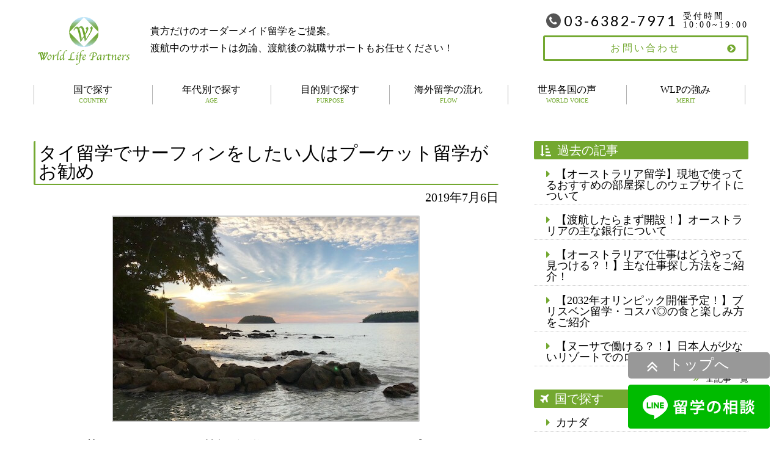

--- FILE ---
content_type: text/html; charset=UTF-8
request_url: https://www.world-wlp.com/info/english-plus-surfing-in-phuket/
body_size: 16760
content:
<!DOCTYPE html>
<html lang="ja">
 <head>
  <meta charset="utf-8">
  
  <meta name="viewport" content="width=device-width, initial-scale=1, user-scalable=no">
  <meta name="msvalidate.01" content="F0CDBF76C1A0FC9DAB5D7A838A8318C0" />
  <meta name="format-detection" content="telephone=no">

<!-- Google Tag Manager -->
<script>(function(w,d,s,l,i){w[l]=w[l]||[];w[l].push({'gtm.start':
new Date().getTime(),event:'gtm.js'});var f=d.getElementsByTagName(s)[0],
j=d.createElement(s),dl=l!='dataLayer'?'&l='+l:'';j.async=true;j.src=
'https://www.googletagmanager.com/gtm.js?id='+i+dl;f.parentNode.insertBefore(j,f);
})(window,document,'script','dataLayer','GTM-K8CMCZ8');</script>
<!-- End Google Tag Manager -->
  <link rel="stylesheet" href="https://www.world-wlp.com/wp/wp-content/themes/wlp/css/reset.css">
  	<style>img:is([sizes="auto" i], [sizes^="auto," i]) { contain-intrinsic-size: 3000px 1500px }</style>
	
		<!-- All in One SEO 4.8.4.1 - aioseo.com -->
		<title>タイ留学でサーフィンをしたい人はプーケット留学がお勧め - 留学・海外生活はWLP | 語学・短期・ワーホリの他、様々な目的別でご案内！</title>
	<meta name="description" content="私は日本の北海道の出身です。北海道では少しだけサーフポイントがあるのですが、とにかく寒い。いい加減365日リゾートの常夏のリゾートに行きたい！そんな想いで、ググってみたらWLPのサイトにたどり着きました。" />
	<meta name="robots" content="max-image-preview:large" />
	<link rel="canonical" href="https://www.world-wlp.com/info/english-plus-surfing-in-phuket/" />
	<meta name="generator" content="All in One SEO (AIOSEO) 4.8.4.1" />
		<meta property="og:locale" content="ja_JP" />
		<meta property="og:site_name" content="留学・海外生活はWLP | 語学・短期・ワーホリの他、様々な目的別でご案内！ - ＷＬＰでは世界各国への留学、海外生活をサポートします。留学カリキュラムも、語学留学やワーキングホリデーなど30種類以上ご用意しております。人気のタイ・プーケットを始め、カナダのバンクーバーやオーストラリア、アメリカなどの留学、海外生活を徹底した管理体制でサポートさせていただきます。" />
		<meta property="og:type" content="article" />
		<meta property="og:title" content="タイ留学でサーフィンをしたい人はプーケット留学がお勧め - 留学・海外生活はWLP | 語学・短期・ワーホリの他、様々な目的別でご案内！" />
		<meta property="og:description" content="私は日本の北海道の出身です。北海道では少しだけサーフポイントがあるのですが、とにかく寒い。いい加減365日リゾートの常夏のリゾートに行きたい！そんな想いで、ググってみたらWLPのサイトにたどり着きました。" />
		<meta property="og:url" content="https://www.world-wlp.com/info/english-plus-surfing-in-phuket/" />
		<meta property="article:published_time" content="2019-07-06T14:55:36+00:00" />
		<meta property="article:modified_time" content="2022-01-03T05:30:33+00:00" />
		<meta name="twitter:card" content="summary_large_image" />
		<meta name="twitter:title" content="タイ留学でサーフィンをしたい人はプーケット留学がお勧め - 留学・海外生活はWLP | 語学・短期・ワーホリの他、様々な目的別でご案内！" />
		<meta name="twitter:description" content="私は日本の北海道の出身です。北海道では少しだけサーフポイントがあるのですが、とにかく寒い。いい加減365日リゾートの常夏のリゾートに行きたい！そんな想いで、ググってみたらWLPのサイトにたどり着きました。" />
		<script type="application/ld+json" class="aioseo-schema">
			{"@context":"https:\/\/schema.org","@graph":[{"@type":"BreadcrumbList","@id":"https:\/\/www.world-wlp.com\/info\/english-plus-surfing-in-phuket\/#breadcrumblist","itemListElement":[{"@type":"ListItem","@id":"https:\/\/www.world-wlp.com#listItem","position":1,"name":"Home","item":"https:\/\/www.world-wlp.com","nextItem":{"@type":"ListItem","@id":"https:\/\/www.world-wlp.com\/info\/#listItem","name":"\u65b0\u7740\u60c5\u5831"}},{"@type":"ListItem","@id":"https:\/\/www.world-wlp.com\/info\/#listItem","position":2,"name":"\u65b0\u7740\u60c5\u5831","item":"https:\/\/www.world-wlp.com\/info\/","nextItem":{"@type":"ListItem","@id":"https:\/\/www.world-wlp.com\/info_country\/the_kingdom_of_thailand\/#listItem","name":"\u30bf\u30a4"},"previousItem":{"@type":"ListItem","@id":"https:\/\/www.world-wlp.com#listItem","name":"Home"}},{"@type":"ListItem","@id":"https:\/\/www.world-wlp.com\/info_country\/the_kingdom_of_thailand\/#listItem","position":3,"name":"\u30bf\u30a4","item":"https:\/\/www.world-wlp.com\/info_country\/the_kingdom_of_thailand\/","nextItem":{"@type":"ListItem","@id":"https:\/\/www.world-wlp.com\/info\/english-plus-surfing-in-phuket\/#listItem","name":"\u30bf\u30a4\u7559\u5b66\u3067\u30b5\u30fc\u30d5\u30a3\u30f3\u3092\u3057\u305f\u3044\u4eba\u306f\u30d7\u30fc\u30b1\u30c3\u30c8\u7559\u5b66\u304c\u304a\u52e7\u3081"},"previousItem":{"@type":"ListItem","@id":"https:\/\/www.world-wlp.com\/info\/#listItem","name":"\u65b0\u7740\u60c5\u5831"}},{"@type":"ListItem","@id":"https:\/\/www.world-wlp.com\/info\/english-plus-surfing-in-phuket\/#listItem","position":4,"name":"\u30bf\u30a4\u7559\u5b66\u3067\u30b5\u30fc\u30d5\u30a3\u30f3\u3092\u3057\u305f\u3044\u4eba\u306f\u30d7\u30fc\u30b1\u30c3\u30c8\u7559\u5b66\u304c\u304a\u52e7\u3081","previousItem":{"@type":"ListItem","@id":"https:\/\/www.world-wlp.com\/info_country\/the_kingdom_of_thailand\/#listItem","name":"\u30bf\u30a4"}}]},{"@type":"Organization","@id":"https:\/\/www.world-wlp.com\/#organization","name":"\u7559\u5b66\u30fb\u6d77\u5916\u751f\u6d3b\u306fWLP | \u8a9e\u5b66\u30fb\u77ed\u671f\u30fb\u30ef\u30fc\u30db\u30ea\u306e\u4ed6\u3001\u69d8\u3005\u306a\u76ee\u7684\u5225\u3067\u3054\u6848\u5185\uff01","description":"\uff37\uff2c\uff30\u3067\u306f\u4e16\u754c\u5404\u56fd\u3078\u306e\u7559\u5b66\u3001\u6d77\u5916\u751f\u6d3b\u3092\u30b5\u30dd\u30fc\u30c8\u3057\u307e\u3059\u3002\u7559\u5b66\u30ab\u30ea\u30ad\u30e5\u30e9\u30e0\u3082\u3001\u8a9e\u5b66\u7559\u5b66\u3084\u30ef\u30fc\u30ad\u30f3\u30b0\u30db\u30ea\u30c7\u30fc\u306a\u306930\u7a2e\u985e\u4ee5\u4e0a\u3054\u7528\u610f\u3057\u3066\u304a\u308a\u307e\u3059\u3002\u4eba\u6c17\u306e\u30bf\u30a4\u30fb\u30d7\u30fc\u30b1\u30c3\u30c8\u3092\u59cb\u3081\u3001\u30ab\u30ca\u30c0\u306e\u30d0\u30f3\u30af\u30fc\u30d0\u30fc\u3084\u30aa\u30fc\u30b9\u30c8\u30e9\u30ea\u30a2\u3001\u30a2\u30e1\u30ea\u30ab\u306a\u3069\u306e\u7559\u5b66\u3001\u6d77\u5916\u751f\u6d3b\u3092\u5fb9\u5e95\u3057\u305f\u7ba1\u7406\u4f53\u5236\u3067\u30b5\u30dd\u30fc\u30c8\u3055\u305b\u3066\u3044\u305f\u3060\u304d\u307e\u3059\u3002","url":"https:\/\/www.world-wlp.com\/"},{"@type":"WebPage","@id":"https:\/\/www.world-wlp.com\/info\/english-plus-surfing-in-phuket\/#webpage","url":"https:\/\/www.world-wlp.com\/info\/english-plus-surfing-in-phuket\/","name":"\u30bf\u30a4\u7559\u5b66\u3067\u30b5\u30fc\u30d5\u30a3\u30f3\u3092\u3057\u305f\u3044\u4eba\u306f\u30d7\u30fc\u30b1\u30c3\u30c8\u7559\u5b66\u304c\u304a\u52e7\u3081 - \u7559\u5b66\u30fb\u6d77\u5916\u751f\u6d3b\u306fWLP | \u8a9e\u5b66\u30fb\u77ed\u671f\u30fb\u30ef\u30fc\u30db\u30ea\u306e\u4ed6\u3001\u69d8\u3005\u306a\u76ee\u7684\u5225\u3067\u3054\u6848\u5185\uff01","description":"\u79c1\u306f\u65e5\u672c\u306e\u5317\u6d77\u9053\u306e\u51fa\u8eab\u3067\u3059\u3002\u5317\u6d77\u9053\u3067\u306f\u5c11\u3057\u3060\u3051\u30b5\u30fc\u30d5\u30dd\u30a4\u30f3\u30c8\u304c\u3042\u308b\u306e\u3067\u3059\u304c\u3001\u3068\u306b\u304b\u304f\u5bd2\u3044\u3002\u3044\u3044\u52a0\u6e1b365\u65e5\u30ea\u30be\u30fc\u30c8\u306e\u5e38\u590f\u306e\u30ea\u30be\u30fc\u30c8\u306b\u884c\u304d\u305f\u3044\uff01\u305d\u3093\u306a\u60f3\u3044\u3067\u3001\u30b0\u30b0\u3063\u3066\u307f\u305f\u3089WLP\u306e\u30b5\u30a4\u30c8\u306b\u305f\u3069\u308a\u7740\u304d\u307e\u3057\u305f\u3002","inLanguage":"ja","isPartOf":{"@id":"https:\/\/www.world-wlp.com\/#website"},"breadcrumb":{"@id":"https:\/\/www.world-wlp.com\/info\/english-plus-surfing-in-phuket\/#breadcrumblist"},"image":{"@type":"ImageObject","url":"https:\/\/www.world-wlp.com\/wp\/wp-content\/uploads\/2019\/07\/\u30bf\u30a4\u7559\u5b66\u3066\u3099\u30b5\u30fc\u30d5\u30a3\u30f3.jpeg","@id":"https:\/\/www.world-wlp.com\/info\/english-plus-surfing-in-phuket\/#mainImage","width":500,"height":334,"caption":"\u30bf\u30a4\u7559\u5b66\u3066\u3099\u30b5\u30fc\u30d5\u30a3\u30f3"},"primaryImageOfPage":{"@id":"https:\/\/www.world-wlp.com\/info\/english-plus-surfing-in-phuket\/#mainImage"},"datePublished":"2019-07-06T23:55:36+09:00","dateModified":"2022-01-03T14:30:33+09:00"},{"@type":"WebSite","@id":"https:\/\/www.world-wlp.com\/#website","url":"https:\/\/www.world-wlp.com\/","name":"\u7559\u5b66\u30fb\u6d77\u5916\u751f\u6d3b\u306fWLP | \u8a9e\u5b66\u30fb\u77ed\u671f\u30fb\u30ef\u30fc\u30db\u30ea\u306e\u4ed6\u3001\u69d8\u3005\u306a\u76ee\u7684\u5225\u3067\u3054\u6848\u5185\uff01","description":"\uff37\uff2c\uff30\u3067\u306f\u4e16\u754c\u5404\u56fd\u3078\u306e\u7559\u5b66\u3001\u6d77\u5916\u751f\u6d3b\u3092\u30b5\u30dd\u30fc\u30c8\u3057\u307e\u3059\u3002\u7559\u5b66\u30ab\u30ea\u30ad\u30e5\u30e9\u30e0\u3082\u3001\u8a9e\u5b66\u7559\u5b66\u3084\u30ef\u30fc\u30ad\u30f3\u30b0\u30db\u30ea\u30c7\u30fc\u306a\u306930\u7a2e\u985e\u4ee5\u4e0a\u3054\u7528\u610f\u3057\u3066\u304a\u308a\u307e\u3059\u3002\u4eba\u6c17\u306e\u30bf\u30a4\u30fb\u30d7\u30fc\u30b1\u30c3\u30c8\u3092\u59cb\u3081\u3001\u30ab\u30ca\u30c0\u306e\u30d0\u30f3\u30af\u30fc\u30d0\u30fc\u3084\u30aa\u30fc\u30b9\u30c8\u30e9\u30ea\u30a2\u3001\u30a2\u30e1\u30ea\u30ab\u306a\u3069\u306e\u7559\u5b66\u3001\u6d77\u5916\u751f\u6d3b\u3092\u5fb9\u5e95\u3057\u305f\u7ba1\u7406\u4f53\u5236\u3067\u30b5\u30dd\u30fc\u30c8\u3055\u305b\u3066\u3044\u305f\u3060\u304d\u307e\u3059\u3002","inLanguage":"ja","publisher":{"@id":"https:\/\/www.world-wlp.com\/#organization"}}]}
		</script>
		<!-- All in One SEO -->

<link rel='stylesheet' id='wp-block-library-css' href='https://www.world-wlp.com/wp/wp-includes/css/dist/block-library/style.min.css?ver=6.8.2' type='text/css' media='all' />
<style id='classic-theme-styles-inline-css' type='text/css'>
/*! This file is auto-generated */
.wp-block-button__link{color:#fff;background-color:#32373c;border-radius:9999px;box-shadow:none;text-decoration:none;padding:calc(.667em + 2px) calc(1.333em + 2px);font-size:1.125em}.wp-block-file__button{background:#32373c;color:#fff;text-decoration:none}
</style>
<style id='global-styles-inline-css' type='text/css'>
:root{--wp--preset--aspect-ratio--square: 1;--wp--preset--aspect-ratio--4-3: 4/3;--wp--preset--aspect-ratio--3-4: 3/4;--wp--preset--aspect-ratio--3-2: 3/2;--wp--preset--aspect-ratio--2-3: 2/3;--wp--preset--aspect-ratio--16-9: 16/9;--wp--preset--aspect-ratio--9-16: 9/16;--wp--preset--color--black: #000000;--wp--preset--color--cyan-bluish-gray: #abb8c3;--wp--preset--color--white: #ffffff;--wp--preset--color--pale-pink: #f78da7;--wp--preset--color--vivid-red: #cf2e2e;--wp--preset--color--luminous-vivid-orange: #ff6900;--wp--preset--color--luminous-vivid-amber: #fcb900;--wp--preset--color--light-green-cyan: #7bdcb5;--wp--preset--color--vivid-green-cyan: #00d084;--wp--preset--color--pale-cyan-blue: #8ed1fc;--wp--preset--color--vivid-cyan-blue: #0693e3;--wp--preset--color--vivid-purple: #9b51e0;--wp--preset--gradient--vivid-cyan-blue-to-vivid-purple: linear-gradient(135deg,rgba(6,147,227,1) 0%,rgb(155,81,224) 100%);--wp--preset--gradient--light-green-cyan-to-vivid-green-cyan: linear-gradient(135deg,rgb(122,220,180) 0%,rgb(0,208,130) 100%);--wp--preset--gradient--luminous-vivid-amber-to-luminous-vivid-orange: linear-gradient(135deg,rgba(252,185,0,1) 0%,rgba(255,105,0,1) 100%);--wp--preset--gradient--luminous-vivid-orange-to-vivid-red: linear-gradient(135deg,rgba(255,105,0,1) 0%,rgb(207,46,46) 100%);--wp--preset--gradient--very-light-gray-to-cyan-bluish-gray: linear-gradient(135deg,rgb(238,238,238) 0%,rgb(169,184,195) 100%);--wp--preset--gradient--cool-to-warm-spectrum: linear-gradient(135deg,rgb(74,234,220) 0%,rgb(151,120,209) 20%,rgb(207,42,186) 40%,rgb(238,44,130) 60%,rgb(251,105,98) 80%,rgb(254,248,76) 100%);--wp--preset--gradient--blush-light-purple: linear-gradient(135deg,rgb(255,206,236) 0%,rgb(152,150,240) 100%);--wp--preset--gradient--blush-bordeaux: linear-gradient(135deg,rgb(254,205,165) 0%,rgb(254,45,45) 50%,rgb(107,0,62) 100%);--wp--preset--gradient--luminous-dusk: linear-gradient(135deg,rgb(255,203,112) 0%,rgb(199,81,192) 50%,rgb(65,88,208) 100%);--wp--preset--gradient--pale-ocean: linear-gradient(135deg,rgb(255,245,203) 0%,rgb(182,227,212) 50%,rgb(51,167,181) 100%);--wp--preset--gradient--electric-grass: linear-gradient(135deg,rgb(202,248,128) 0%,rgb(113,206,126) 100%);--wp--preset--gradient--midnight: linear-gradient(135deg,rgb(2,3,129) 0%,rgb(40,116,252) 100%);--wp--preset--font-size--small: 13px;--wp--preset--font-size--medium: 20px;--wp--preset--font-size--large: 36px;--wp--preset--font-size--x-large: 42px;--wp--preset--spacing--20: 0.44rem;--wp--preset--spacing--30: 0.67rem;--wp--preset--spacing--40: 1rem;--wp--preset--spacing--50: 1.5rem;--wp--preset--spacing--60: 2.25rem;--wp--preset--spacing--70: 3.38rem;--wp--preset--spacing--80: 5.06rem;--wp--preset--shadow--natural: 6px 6px 9px rgba(0, 0, 0, 0.2);--wp--preset--shadow--deep: 12px 12px 50px rgba(0, 0, 0, 0.4);--wp--preset--shadow--sharp: 6px 6px 0px rgba(0, 0, 0, 0.2);--wp--preset--shadow--outlined: 6px 6px 0px -3px rgba(255, 255, 255, 1), 6px 6px rgba(0, 0, 0, 1);--wp--preset--shadow--crisp: 6px 6px 0px rgba(0, 0, 0, 1);}:where(.is-layout-flex){gap: 0.5em;}:where(.is-layout-grid){gap: 0.5em;}body .is-layout-flex{display: flex;}.is-layout-flex{flex-wrap: wrap;align-items: center;}.is-layout-flex > :is(*, div){margin: 0;}body .is-layout-grid{display: grid;}.is-layout-grid > :is(*, div){margin: 0;}:where(.wp-block-columns.is-layout-flex){gap: 2em;}:where(.wp-block-columns.is-layout-grid){gap: 2em;}:where(.wp-block-post-template.is-layout-flex){gap: 1.25em;}:where(.wp-block-post-template.is-layout-grid){gap: 1.25em;}.has-black-color{color: var(--wp--preset--color--black) !important;}.has-cyan-bluish-gray-color{color: var(--wp--preset--color--cyan-bluish-gray) !important;}.has-white-color{color: var(--wp--preset--color--white) !important;}.has-pale-pink-color{color: var(--wp--preset--color--pale-pink) !important;}.has-vivid-red-color{color: var(--wp--preset--color--vivid-red) !important;}.has-luminous-vivid-orange-color{color: var(--wp--preset--color--luminous-vivid-orange) !important;}.has-luminous-vivid-amber-color{color: var(--wp--preset--color--luminous-vivid-amber) !important;}.has-light-green-cyan-color{color: var(--wp--preset--color--light-green-cyan) !important;}.has-vivid-green-cyan-color{color: var(--wp--preset--color--vivid-green-cyan) !important;}.has-pale-cyan-blue-color{color: var(--wp--preset--color--pale-cyan-blue) !important;}.has-vivid-cyan-blue-color{color: var(--wp--preset--color--vivid-cyan-blue) !important;}.has-vivid-purple-color{color: var(--wp--preset--color--vivid-purple) !important;}.has-black-background-color{background-color: var(--wp--preset--color--black) !important;}.has-cyan-bluish-gray-background-color{background-color: var(--wp--preset--color--cyan-bluish-gray) !important;}.has-white-background-color{background-color: var(--wp--preset--color--white) !important;}.has-pale-pink-background-color{background-color: var(--wp--preset--color--pale-pink) !important;}.has-vivid-red-background-color{background-color: var(--wp--preset--color--vivid-red) !important;}.has-luminous-vivid-orange-background-color{background-color: var(--wp--preset--color--luminous-vivid-orange) !important;}.has-luminous-vivid-amber-background-color{background-color: var(--wp--preset--color--luminous-vivid-amber) !important;}.has-light-green-cyan-background-color{background-color: var(--wp--preset--color--light-green-cyan) !important;}.has-vivid-green-cyan-background-color{background-color: var(--wp--preset--color--vivid-green-cyan) !important;}.has-pale-cyan-blue-background-color{background-color: var(--wp--preset--color--pale-cyan-blue) !important;}.has-vivid-cyan-blue-background-color{background-color: var(--wp--preset--color--vivid-cyan-blue) !important;}.has-vivid-purple-background-color{background-color: var(--wp--preset--color--vivid-purple) !important;}.has-black-border-color{border-color: var(--wp--preset--color--black) !important;}.has-cyan-bluish-gray-border-color{border-color: var(--wp--preset--color--cyan-bluish-gray) !important;}.has-white-border-color{border-color: var(--wp--preset--color--white) !important;}.has-pale-pink-border-color{border-color: var(--wp--preset--color--pale-pink) !important;}.has-vivid-red-border-color{border-color: var(--wp--preset--color--vivid-red) !important;}.has-luminous-vivid-orange-border-color{border-color: var(--wp--preset--color--luminous-vivid-orange) !important;}.has-luminous-vivid-amber-border-color{border-color: var(--wp--preset--color--luminous-vivid-amber) !important;}.has-light-green-cyan-border-color{border-color: var(--wp--preset--color--light-green-cyan) !important;}.has-vivid-green-cyan-border-color{border-color: var(--wp--preset--color--vivid-green-cyan) !important;}.has-pale-cyan-blue-border-color{border-color: var(--wp--preset--color--pale-cyan-blue) !important;}.has-vivid-cyan-blue-border-color{border-color: var(--wp--preset--color--vivid-cyan-blue) !important;}.has-vivid-purple-border-color{border-color: var(--wp--preset--color--vivid-purple) !important;}.has-vivid-cyan-blue-to-vivid-purple-gradient-background{background: var(--wp--preset--gradient--vivid-cyan-blue-to-vivid-purple) !important;}.has-light-green-cyan-to-vivid-green-cyan-gradient-background{background: var(--wp--preset--gradient--light-green-cyan-to-vivid-green-cyan) !important;}.has-luminous-vivid-amber-to-luminous-vivid-orange-gradient-background{background: var(--wp--preset--gradient--luminous-vivid-amber-to-luminous-vivid-orange) !important;}.has-luminous-vivid-orange-to-vivid-red-gradient-background{background: var(--wp--preset--gradient--luminous-vivid-orange-to-vivid-red) !important;}.has-very-light-gray-to-cyan-bluish-gray-gradient-background{background: var(--wp--preset--gradient--very-light-gray-to-cyan-bluish-gray) !important;}.has-cool-to-warm-spectrum-gradient-background{background: var(--wp--preset--gradient--cool-to-warm-spectrum) !important;}.has-blush-light-purple-gradient-background{background: var(--wp--preset--gradient--blush-light-purple) !important;}.has-blush-bordeaux-gradient-background{background: var(--wp--preset--gradient--blush-bordeaux) !important;}.has-luminous-dusk-gradient-background{background: var(--wp--preset--gradient--luminous-dusk) !important;}.has-pale-ocean-gradient-background{background: var(--wp--preset--gradient--pale-ocean) !important;}.has-electric-grass-gradient-background{background: var(--wp--preset--gradient--electric-grass) !important;}.has-midnight-gradient-background{background: var(--wp--preset--gradient--midnight) !important;}.has-small-font-size{font-size: var(--wp--preset--font-size--small) !important;}.has-medium-font-size{font-size: var(--wp--preset--font-size--medium) !important;}.has-large-font-size{font-size: var(--wp--preset--font-size--large) !important;}.has-x-large-font-size{font-size: var(--wp--preset--font-size--x-large) !important;}
:where(.wp-block-post-template.is-layout-flex){gap: 1.25em;}:where(.wp-block-post-template.is-layout-grid){gap: 1.25em;}
:where(.wp-block-columns.is-layout-flex){gap: 2em;}:where(.wp-block-columns.is-layout-grid){gap: 2em;}
:root :where(.wp-block-pullquote){font-size: 1.5em;line-height: 1.6;}
</style>
<link rel='stylesheet' id='contact-form-7-css' href='https://www.world-wlp.com/wp/wp-content/plugins/contact-form-7/includes/css/styles.css?ver=6.1' type='text/css' media='all' />
<script type="text/javascript" src="https://www.world-wlp.com/wp/wp-includes/js/jquery/jquery.min.js?ver=3.7.1" id="jquery-core-js"></script>
<script type="text/javascript" src="https://www.world-wlp.com/wp/wp-includes/js/jquery/jquery-migrate.min.js?ver=3.4.1" id="jquery-migrate-js"></script>
<script type="text/javascript" src="https://www.world-wlp.com/wp/wp-content/plugins/standard-widget-extensions/js/jquery.cookie.js?ver=6.8.2" id="jquery-cookie-js"></script>

<style type="text/css">
        .hm-swe-resize-message {
        height: 50%;
        width: 50%;
        margin: auto;
        position: absolute;
        top: 0; left: 0; bottom: 0; right: 0;
        z-index: 99999;

        color: white;
    }

    .hm-swe-modal-background {
        position: fixed;
        top: 0; left: 0; 	bottom: 0; right: 0;
        background: none repeat scroll 0% 0% rgba(0, 0, 0, 0.85);
        z-index: 99998;
        display: none;
    }
</style>
    <link rel="icon" href="https://www.world-wlp.com/wp/wp-content/uploads/2017/09/cropped-01-32x32.jpg" sizes="32x32" />
<link rel="icon" href="https://www.world-wlp.com/wp/wp-content/uploads/2017/09/cropped-01-192x192.jpg" sizes="192x192" />
<link rel="apple-touch-icon" href="https://www.world-wlp.com/wp/wp-content/uploads/2017/09/cropped-01-180x180.jpg" />
<meta name="msapplication-TileImage" content="https://www.world-wlp.com/wp/wp-content/uploads/2017/09/cropped-01-270x270.jpg" />
		<style type="text/css" id="wp-custom-css">
			/*
ここに独自の CSS を追加することができます。

詳しくは上のヘルプアイコンをクリックしてください。
*/

/*各国情報ページ 表レイアウト*/
.lp-title{
	padding: 10px 0 8px 0;
}

.price-table{
	table-layout: fixed;
	width: 100%;
}

.th-title{
	font-weight: bold;
	color: blue;
}

.merits{
	margin: 3px auto;
	text-align: left;
	width:80%;
}

.fas{
	margin: 7px 0;
}
/*各国情報ページ 表レイアウトここまで*/

/*表レイアウト PC 3横並び用 +記事LP*/
@media (min-width: 1024px) {
	.table-box{
	width: 32%;
}
	.container{
	display: flex;
	justify-content: space-around;
}


	.lp-title{
	font-size: 21px;
}
	.aus-insurance{
	font-size: 13px;
}




	.li-lp{
	font-weight:lighter;
}
	.h3-lp{
	font-size:25px;
}
	.h4-lp{
	margin-bottom: 15px;
	font-size: 23px;
}
	.h5-lp{
	margin-bottom: 15px;
	font-size: 19px;
}
}
/*表レイアウト PC 3横並び用ここまで*/

/*考え事吹き出し*/
.balloon4 {
    position: relative;
    margin: 2em 40px 2em 60px;
    padding: 18px;
    background: #ffcc75;
    border-radius: 30px;
}

.balloon4:before{    
    content: "";
    position: absolute;
    right: -38px;
    width: 13px;
    height: 12px;
    bottom: 0;
    background: #ffcc75;
		border-radius: 50%;
}

.balloon4:after{
    content: "";
    position: absolute;
    right: -24px;
    width: 20px;
    height: 18px;
    bottom: 3px;
    background: #ffcc75;
    border-radius: 50%;
}
.balloon4 p {
    margin: 0; 
    padding: 0;
}
/*考え事吹き出しここまで*/

/*aタグ*/
.blue-link{
	color: blue;
	text-decoration: none;
	border-bottom: none !important;
}
/*aタグここまで*/

/*国LP 見出し*/
.lp-heading {
  font-size: 20px;
  margin-bottom: 10px;
  padding: 0.25em 0.5em;/*上下 左右の余白*/
  color: #494949;/*文字色*/
  background: transparent;/*背景透明に*/
  border-left: solid 5px red;/*左線*/
}

/*アメリカページ ESTAリンク*/
.us-link{
	color: blue;
}

@media (max-width: 1024px) {
.line-space{
	display:block;
	margin:0 0 -13px 0;
	font-size: 12px;
}
.none{
	display:none;
}


.h3-lp{
	margin-bottom: 15px;
}
.h4-lp{
	margin-bottom: 8px;
}
.h5-lp{
	margin-bottom: 15px;
}




}
@media (min-width: 1024px) {
.line-space{
	font-size: 14px;
}
}


/*ボックスデザイン*/
.box4{
    padding: 8px 19px;
    margin: 2em 0;
    color: #2c2c2f;
    background: #cde4ff;
    border-top: solid 5px #5989cf;
    border-bottom: solid 5px #5989cf;
	display: flex;
	justify-content: space-around;
}
.box4 p {
    margin: 8px 0!important; 
    padding: 0;
}
/*ボックスデザイン ここまで*/
/*ボタンデザイン*/
.btn-square {
  display: inline-block;
  padding: 0.5em 1em;
  text-decoration: none;
  background: #668ad8;/*ボタン色*/
  color: #FFF;
  border-bottom: solid 4px #627295 !important;
  border-radius: 6px;

  margin-top: 20px;
}
@media (max-width: 1024px) {
.box-cover{
display:none;
}
}

.btn-square:active {
  /*ボタンを押したとき*/
  -webkit-transform: translateY(4px);
  transform: translateY(4px);/*下に動く*/
  border-bottom: none;/*線を消す*/
}
/*ボタンデザイン ここまで*/

.ie{
margin-bottom: 10px;
}



/*iels*/
.box26 {
    position: relative;
    margin: 2em 0;
    padding: 0.5em 1em;
    border: solid 3px #ff7f50;
    border-radius: 8px;
}
.box26 .box-title {
    position: absolute;
    display: inline-block;
    top: -13px;
    left: 10px;
    padding: 0 9px;
    line-height: 1;
    font-size: 19px;
    background: #FFF;
    color: #ff7f50;
    font-weight: bold;
}
.box26 p {
    margin: 0; 
    padding: 0;
}

/*記事LPリンクボックス*/
.kakomi-box12 {
 position: relative;
 margin: 3em auto;
 padding: 1.2em;
 width: 90%;
 color: #555555; /* 文字色 */
 background-color: #fff;
 border: 2px solid #8FBC8F; /* 枠線の太さ・色 */
 box-shadow: 2px 2px 1px #ccc;/* 影の色 */
}
.title-box12 {
 position: absolute;
 padding: 0 .5em;
 left: 20px;
 top: -15px;
 font-weight: bold;
 background-color: #fff; /* タイトル背景色 */
 color: #8FBC8F; /* タイトル文字色 */
}
/*記事LPリンクボックス ここまで*/


.p-under{
	margin-bottom: 0 !important;
}


/*attempt*/


/*lineバナーQR付き*/
a .wp-image-3968{
	width:60%;
	margin:auto;
	display:block;
}
/*lineバナーQR付きここまで*/

/*記事img4380*/
.wp-image-4380{
	margin:auto;
	display:block;
}
/*記事img4380ここまで*/		</style>
		
  <link rel="stylesheet" href="//maxcdn.bootstrapcdn.com/font-awesome/4.7.0/css/font-awesome.min.css">
  <link rel="stylesheet" href="https://www.world-wlp.com/wp/wp-content/themes/wlp/css/bxslider.css">
  <link rel="stylesheet" href="https://www.world-wlp.com/wp/wp-content/themes/wlp/style.css">
  <link rel="stylesheet" href="https://www.world-wlp.com/wp/wp-content/themes/wlp/css/other_footer.css">



  <script src="https://www.world-wlp.com/wp/wp-content/themes/wlp/js/jquery-2.2.3.min.js"></script>
  <script src="https://www.world-wlp.com/wp/wp-content/themes/wlp/js/jquery_easing_1.3.js"></script>
  <script src="https://www.world-wlp.com/wp/wp-content/themes/wlp/js/bxslider.min.js"></script>
  <script src="https://www.world-wlp.com/wp/wp-content/themes/wlp/js/function.js?5.0.2"></script>


<script>
	$(function(){
		$('div.single_country a').each(function(){
			if($(this).text().indexOf('カナダ') != -1){
				$(this).addClass('canada');
			}else if($(this).text().indexOf('オーストラリア') != -1){
				$(this).addClass('australia');
			}else if($(this).text().indexOf('アメリカ') != -1){
				$(this).addClass('the_united_states_of_america');
			}else if($(this).text().indexOf('イギリス') != -1){
				$(this).addClass('united_kingdom');
			}else if($(this).text().indexOf('アイルランド') != -1){
				$(this).addClass('ireland');
			}else if($(this).text().indexOf('マルタ') != -1){
				$(this).addClass('republic_of_malta');
			}else if($(this).text().indexOf('タイ') != -1){
				$(this).addClass('the_kingdom_of_thailand');
			}else if($(this).text().indexOf('フィリピン') != -1){
				$(this).addClass('philippines');
			}else if($(this).text().indexOf('スペイン') != -1){
				$(this).addClass('spain');
			}else if($(this).text().indexOf('フランス') != -1){
				$(this).addClass('france');
			}else if($(this).text().indexOf('ニュージランド') != -1){
				$(this).addClass('newzealand');
			}else if($(this).text().indexOf('シンガポール') != -1){
				$(this).addClass('republic_of_singapore');
			}else if($(this).text().indexOf('台湾') != -1){
				$(this).addClass('taiwan');
			}else if($(this).text().indexOf('日本') != -1){
				$(this).addClass('japan');
			}else{
				$(this).addClass('top');
			}
		});
	});
</script>

  <script>
  (function(i,s,o,g,r,a,m){i['GoogleAnalyticsObject']=r;i[r]=i[r]||function(){
  (i[r].q=i[r].q||[]).push(arguments)},i[r].l=1*new Date();a=s.createElement(o),
  m=s.getElementsByTagName(o)[0];a.async=1;a.src=g;m.parentNode.insertBefore(a,m)
  })(window,document,'script','https://www.google-analytics.com/analytics.js','ga');

  ga('create', 'UA-103170568-1', 'auto');
  ga('send', 'pageview');
  </script>

<!-- Facebook Pixel Code -->
<script>
  !function(f,b,e,v,n,t,s)
  {if(f.fbq)return;n=f.fbq=function(){n.callMethod?
  n.callMethod.apply(n,arguments):n.queue.push(arguments)};
  if(!f._fbq)f._fbq=n;n.push=n;n.loaded=!0;n.version='2.0';
  n.queue=[];t=b.createElement(e);t.async=!0;
  t.src=v;s=b.getElementsByTagName(e)[0];
  s.parentNode.insertBefore(t,s)}(window, document,'script',
  'https://connect.facebook.net/en_US/fbevents.js');
  fbq('init', '1577692385779277');
  fbq('track', 'PageView');
</script>
<noscript><img height="1" width="1" style="display:none"
  src="https://www.facebook.com/tr?id=1577692385779277&ev=PageView&noscript=1"
/></noscript>
<!-- End Facebook Pixel Code -->

 </head>
 
 <body>

<!-- Google Tag Manager (noscript) -->
<noscript><iframe src="https://www.googletagmanager.com/ns.html?id=GTM-K8CMCZ8"
height="0" width="0" style="display:none;visibility:hidden"></iframe></noscript>
<!-- End Google Tag Manager (noscript) -->
 
  <header>
   <div><a href="https://www.world-wlp.com/"><img src="https://www.world-wlp.com/wp/wp-content/themes/wlp/images/wlp_logo_01.png" alt="留学・海外旅行はWLPにお任せください!国別、年齢別、目的別で様々なプランをご用意しております。"></a></div>
   <p class="header_txt">貴方だけのオーダーメイド留学をご提案。<br class="sp_br">渡航中のサポートは勿論、渡航後の就職サポートもお任せください！</p>
   <aside>
    <h3><a href="tel:0363827971">03-6382-7971</a><span>受付時間<br>10:00~19:00</span></h3>
	<ul>
     <li><a href="https://www.world-wlp.com/contact/">お問い合わせ</a></li>
	</ul>
   </aside>
  </header>

  <nav class="gnav">
   <ul>
    <li>
      <a href="https://www.world-wlp.com/category/country/">国で探す<span>COUNTRY</span></a>
      <div class="submenu country">
        <ul class="header_cat_list">
          <li><a href="https://www.world-wlp.com/canada/">カナダ<span>CANADA</span></a></li>
          <li><a href="https://www.world-wlp.com/australia/">オーストラリア<span>AUSTRALIA</span></a></li>
          <li><a href="https://www.world-wlp.com/the_united_states_of_america/">アメリカ<span>USA</span></a></li>
          <li><a href="https://www.world-wlp.com/united_kingdom/">イギリス<span>UNITED KINGDOM</span></a></li>
          <li><a href="https://www.world-wlp.com/ireland/">アイルランド<span>Ireland</span></a></li>
          <li><a href="https://www.world-wlp.com/republic_of_malta/">マルタ<span>REPUBLIC OF MALTA</span></a></li>
          <li><a href="https://www.world-wlp.com/the_kingdom_of_thailand/">タイ<span>THE KINGDOM OF THAILAND</span></a></li>
          <li><a href="https://www.world-wlp.com/philippines/">フィリピン<span>PHILIPPINES</span></a></li>
          <li><a href="https://www.world-wlp.com/spain/">スペイン<span>SPAIN</span></a></li>
          <li><a href="https://www.world-wlp.com/france/">フランス<span>FRANCE</span></a></li>
          <li><a href="https://www.world-wlp.com/newzealand/">ニュージーランド<span>NEW ZEALAND</span></a></li>
          <li><a href="https://www.world-wlp.com/republic_of_singapore/">シンガポール<span>REPUBLIC OF SINGAPORE</span></a></li>
          <li><a href="https://www.world-wlp.com/uae/">UAE<span>UNITED ARAB EMIRATES</span></a></li>
          <li><a href="https://www.world-wlp.com/korea/">韓国<span>KOREA</span></a></li>
          <li><a href="https://www.world-wlp.com/taiwan/">台湾<span>TAIWAN</span></a></li>
          <li><a href="https://www.world-wlp.com/japan/">日本<span>JAPAN</span></a></li>
        </ul>
        
      </div>
    </li>

    <li>
      <a href="https://www.world-wlp.com/category/age/">年代別で探す<span>AGE</span></a>
      <div class="submenu age">
        <ul class="header_cat_list">
          <li><a href="https://www.world-wlp.com/middle_high_school_students/">中高生<span>MIDDLE &amp; HIGH-SCHOOL STUDENTS</span></a></li>
          <li><a href="https://www.world-wlp.com/university_student/">大学生<span>UNIVERSITY STUDENT</span></a></li>
          <li><a href="https://www.world-wlp.com/twenties_to_thirties/">20代~30代<span>TWENTIES TO THIRTIES</span></a></li>
          <li><a href="https://www.world-wlp.com/thirties_to_forties/">30代~40代<span>THIRTIES TO FORTIES</span></a></li>
          <li><a href="https://www.world-wlp.com/forties_to_fifties/">40代~50代<span>FORTIES TO FIFTIES</span></a></li>
          <li><a href="https://www.world-wlp.com/over_fifties/">50代~<span>OVER FIFTIES</span></a></li>
        </ul>
        
      </div>
    </li>
    <li>
      <a href="https://www.world-wlp.com/category/purpose/">目的別で探す<span>PURPOSE</span></a>
      <div class="submenu purpose">
        <ul class="header_cat_list">
          <li><a href="https://www.world-wlp.com/language_study/">語学留学<span>Language Study</span></a></li>
          <li><a href="https://www.world-wlp.com/working_holiday/">ワーキングホリデー<span>Working Holiday</span></a></li>
          <li><a href="https://www.world-wlp.com/internship/">インターンシップ<span>Internship</span></a></li>
          <li><a href="https://www.world-wlp.com/short_term/">短期留学<span>Short Term</span></a></li>
          <li><a href="https://www.world-wlp.com/long_term/">長期留学<span>Long Term</span></a></li>
          <li><a href="https://www.world-wlp.com/college/">大学進学<span>Proceed to university</span></a></li>
          <li><a href="https://www.world-wlp.com/single_mother_edu/">シングルマザー留学<span>Single Mother Edu</span></a></li>
          <li><a href="https://www.world-wlp.com/yoga_study/">ヨガ留学<span>Yoga Study</span></a></li>
          <li><a href="https://www.world-wlp.com/it_study/">IT留学<span>IT Study</span></a></li>
          <li><a href="https://www.world-wlp.com/vacation_study/">バケーションスタディー<span>Vacation Study</span></a></li>
          <li><a href="https://www.world-wlp.com/volunteer/">ボランティア留学<span>Volunteer</span></a></li>
          <li><a href="https://www.world-wlp.com/summer_camp/">サマーキャンプ<span>Summer_Camp</span></a></li>
          <li><a href="https://www.world-wlp.com/golf/">ゴルフ留学<span>Golf</span></a></li>
          <li><a href="https://www.world-wlp.com/muay_thai/">ムエタイ留学<span>Muay Thai</span></a></li>
          <li><a href="https://www.world-wlp.com/diving/">ダイビング留学<span>Diving</span></a></li>
          <li><a href="https://www.world-wlp.com/surfing/">サーフィン留学<span>Surfing</span></a></li>
          <li><a href="https://www.world-wlp.com/teachers_homestay/">ティーチャーズホームステイ<span>Teachers_Homestay</span></a></li>
          <li><a href="https://www.world-wlp.com/diet/">ダイエット留学<span>Diet</span></a></li>
          <li><a href="https://www.world-wlp.com/massage/">マッサージ修得留学<span>Massage</span></a></li>
          <li><a href="https://www.world-wlp.com/body_make_up/">ボディーメイク留学<span>Body Make Up</span></a></li>
          <li><a href="https://www.world-wlp.com/cuisine/">料理留学<span>Cuisine</span></a></li>
          <li><a href="https://www.world-wlp.com/toeic/">TOEIC<span>TOEIC</span></a></li>
          <li><a href="https://www.world-wlp.com/toefl/">TOEFL<span>TOEFL</span></a></li>
          <li><a href="https://www.world-wlp.com/ielts/">IELTS<span>IELTS</span></a></li>
          <li><a href="https://www.world-wlp.com/tesol/">TESOL<span>TESOL</span></a></li>
          <li><a href="https://www.world-wlp.com/cambridge/">Cambridge<span>Cambridge</span></a></li>
          <li><a href="https://www.world-wlp.com/weekend/">週末留学<span>WEEKEND</span></a></li>
          <li><a href="https://www.world-wlp.com/japanese/">日本語留学<span>Japanese</span></a></li>
          <li><a href="https://www.world-wlp.com/korean/">韓国語留学<span>Korea</span></a></li>
          <li><a href="https://www.world-wlp.com/thai/">タイ語留学<span>Thai</span></a></li>
          <li><a href="https://www.world-wlp.com/made_to_order/">オーダーメイド留学<span>Made to order</span></a></li>
          <li><a href="https://www.world-wlp.com/looking_for_myself/">自分探し留学<span>LOOKING FOR MYSELF</span></a></li>
          <li><a href="https://www.world-wlp.com/parent_and_child/">親子留学<span>Parent And Child</span></a></li>
          <li><a href="https://www.world-wlp.com/parent/">親留学<span>Parent</span></a></li>
        </ul>
        
      </div>
    </li>
    <li><a href="https://www.world-wlp.com/flow_at_before/">海外留学の流れ<span>FLOW</span></a></li>
    <li>
    <a href="https://www.world-wlp.com/performance/">世界各国の声<span>WORLD VOICE</span></a>
      <div class="submenu wvoice">
        <ul class="header_cat_list">
     <li>
       <div class="wvmega_thumb"><a href="https://www.world-wlp.com/performance/internship2024_thai/"><img width="640" height="360" src="https://www.world-wlp.com/wp/wp-content/uploads/2024/03/留学×インターン.png" class="attachment-post-thumbnail size-post-thumbnail wp-post-image" alt="" decoding="async" loading="lazy" srcset="https://www.world-wlp.com/wp/wp-content/uploads/2024/03/留学×インターン.png 640w, https://www.world-wlp.com/wp/wp-content/uploads/2024/03/留学×インターン-300x169.png 300w" sizes="auto, (max-width: 640px) 100vw, 640px" /></a></div>
       <h3><a href="https://www.world-wlp.com/performance/internship2024_thai/">1名様限定企画！プーケット留学1年間以上の長期留学者対象インターンシップ</a><h3>
     </li>
     <li>
       <div class="wvmega_thumb"><a href="https://www.world-wlp.com/performance/modern-city-uae-dubai/"><img width="640" height="360" src="https://www.world-wlp.com/wp/wp-content/uploads/2022/02/留学ならドバイ！.png" class="attachment-post-thumbnail size-post-thumbnail wp-post-image" alt="" decoding="async" loading="lazy" srcset="https://www.world-wlp.com/wp/wp-content/uploads/2022/02/留学ならドバイ！.png 640w, https://www.world-wlp.com/wp/wp-content/uploads/2022/02/留学ならドバイ！-300x169.png 300w" sizes="auto, (max-width: 640px) 100vw, 640px" /></a></div>
       <h3><a href="https://www.world-wlp.com/performance/modern-city-uae-dubai/">人気急増間違いなし！超近代都市【ドバイ】で安全でリーズナブルな留学を</a><h3>
     </li>
     <li>
       <div class="wvmega_thumb"><a href="https://www.world-wlp.com/performance/learning-in-bangkok/"><img width="640" height="360" src="https://www.world-wlp.com/wp/wp-content/uploads/2022/03/バンコク留学基本情報03.png" class="attachment-post-thumbnail size-post-thumbnail wp-post-image" alt="" decoding="async" loading="lazy" srcset="https://www.world-wlp.com/wp/wp-content/uploads/2022/03/バンコク留学基本情報03.png 640w, https://www.world-wlp.com/wp/wp-content/uploads/2022/03/バンコク留学基本情報03-300x169.png 300w" sizes="auto, (max-width: 640px) 100vw, 640px" /></a></div>
       <h3><a href="https://www.world-wlp.com/performance/learning-in-bangkok/">【タイ留学】バンコクの留学の基本情報から魅力までをご紹介！</a><h3>
     </li>
     <li>
       <div class="wvmega_thumb"><a href="https://www.world-wlp.com/performance/wallet-friendly-calgary/"><img width="500" height="375" src="https://www.world-wlp.com/wp/wp-content/uploads/2019/02/calgary.jpg" class="attachment-post-thumbnail size-post-thumbnail wp-post-image" alt="" decoding="async" loading="lazy" srcset="https://www.world-wlp.com/wp/wp-content/uploads/2019/02/calgary.jpg 500w, https://www.world-wlp.com/wp/wp-content/uploads/2019/02/calgary-300x225.jpg 300w" sizes="auto, (max-width: 500px) 100vw, 500px" /></a></div>
       <h3><a href="https://www.world-wlp.com/performance/wallet-friendly-calgary/">カナダ第5の都市「カルガリー」！お財布にやさしい快適留学・ワーホリにおすすめです</a><h3>
     </li>
     <li>
       <div class="wvmega_thumb"><a href="https://www.world-wlp.com/performance/study-in-valencia-spain/"><img width="650" height="400" src="https://www.world-wlp.com/wp/wp-content/uploads/2018/11/valencia.jpg" class="attachment-post-thumbnail size-post-thumbnail wp-post-image" alt="" decoding="async" loading="lazy" srcset="https://www.world-wlp.com/wp/wp-content/uploads/2018/11/valencia.jpg 650w, https://www.world-wlp.com/wp/wp-content/uploads/2018/11/valencia-300x185.jpg 300w" sizes="auto, (max-width: 650px) 100vw, 650px" /></a></div>
       <h3><a href="https://www.world-wlp.com/performance/study-in-valencia-spain/">スペイン第3の都市【バレンシア】地元を楽しみ低コスト留学を叶えたい方に大人気！</a><h3>
     </li>
        </ul>
        
      </div>

    </li>
    <li><a href="https://www.world-wlp.com/merit_of_wlp/">WLPの強み<span>MERIT</span></a></li>
   </ul>
  </nav>




  
  <div class="page_single_content">
   <div class="single_left" id="primary">

        <h1>タイ留学でサーフィンをしたい人はプーケット留学がお勧め</h1>
        <p class="single_date">2019年7月6日</p>
        <div class="img_thumb"><img width="500" height="334" src="https://www.world-wlp.com/wp/wp-content/uploads/2019/07/タイ留学でサーフィン.jpeg" class="attachment-650x99999 size-650x99999 wp-post-image" alt="タイ留学でサーフィンをしたい人はプーケット留学がお勧め" decoding="async" fetchpriority="high" srcset="https://www.world-wlp.com/wp/wp-content/uploads/2019/07/タイ留学でサーフィン.jpeg 500w, https://www.world-wlp.com/wp/wp-content/uploads/2019/07/タイ留学でサーフィン-300x200.jpeg 300w" sizes="(max-width: 500px) 100vw, 500px" /></div>
        <h2 class="single_subtitle">はるか昔、サーフィン+英語留学をしたタカシさんがプーケット留学の魅力を説明</h2>
        <div class="entry"><p>私は日本の北海道の出身です。</p>
<p>北海道では少しだけサーフポイントがあるのですが、とにかく寒い。</p>
<p>いい加減365日リゾートの常夏のリゾートに行きたい！</p>
<p>そんな想いで、ググってみたらWLPのサイトにたどり着きました。</p>
<div class="kakomi-box12"><span class="title-box12">自分に合う留学先が分からない方はコチラ！</span><a class="blue-link" href="https://www.world-wlp.com/ryugaku-shindan/">10秒であなたに合う国がわかる！留学診断</a></div>
<h3>ネイティブの英語教師がそろっているという意外性を持つプーケット！</h3>
<p><img decoding="async" class="half_thumb" src="https://www.world-wlp.com/wp/wp-content/uploads/2019/07/ネイティブ講師とのレッスン.jpg" alt="ネイティブ講師とのレッスン" /></p>
<p>一番心配だったことは、やはり言語でしたが、語学学校ではなんと、全員ネイティブ講師。</p>
<p>ここで、欧米圏に比べ半額くらいの値段で英語を修得できて、とても得した気分でしたね！</p>
<p>しかも、マンツーマンレッスンです。</p>
<p>アメリカ人講師からも、イギリス人講師からも英語を習ったのです、アメリカ英語、イギリス英語のバイリンガルです。</p>
<p>私は、特にビジネス英語などのこだわりはなく、レストランを開業するための日常英会話をマスターしたかったので、授業のスケジュールは学校の先生が組み立ててくれて、半年でペラペラでした。（自意識過剰かもしれませんｗ）</p>
<p>午前中は4時間マンツーマンレッスンの英語、午後は4時間サーフィン三昧！</p>
<div class="kakomi-box12"><span class="title-box12">他のタイ留学の記事はこちら</span><a class="blue-link" href="https://www.world-wlp.com/blog/thailand-edu-ultimate-guide/">【決定版】タイ留学完全ガイド これを見たらタイ留学が99%分かる</a></div>
<h3>肝心なサーフィン！</h3>
<p>プーケットにはいたるところにビーチがあり、そのビーチごとに毎日コンディションが変わります。</p>
<p>ある日は<span style="background: linear-gradient(transparent 70%, yellow 70%);">カタビーチ</span>。</p>
<p>翌日は<span style="background: linear-gradient(transparent 70%, yellow 70%);">カマラビーチ</span>。</p>
<p>その次の日は<span style="background: linear-gradient(transparent 70%, yellow 70%);">ナイハンビーチ</span>。</p>
<p>等々、色々なビーチブレイクの波乗りが経験できます。</p>
<p>プーケットのサーフカルチャーは意外に進んでいて、ボードが無くても大体のビーチでは<span style="background: linear-gradient(transparent 70%, yellow 70%);">2時間200バーツ（700円）でレンタル</span>が出来ます。</p>
<p>何よりうれしいのは、波が平均3,4FEETぐらいで、大きすぎず小さすぎず、凄く楽しめる波質なんです。</p>
<p>しかも、サーファーは50Mごとに一人ずつといった贅沢環境です。</p>
<p>波を取るのに争うことはまずなく、占有できます。</p>
<p><img decoding="async" class="half_thumb" src="https://www.world-wlp.com/wp/wp-content/uploads/2019/07/プーケットの海を占有.jpg" alt="プーケットの海を占有" /></p>
<p>学校が終わってからは、国際免許でバイクをレンタルして、15分行けばカタビーチに着きます。</p>
<p>3～4時間海に入って、また<span style="background: linear-gradient(transparent 70%, yellow 70%);">パトンビーチ</span>に戻る。</p>
<p>そんな生活をしていたので、今は日本に帰国せずに現地でレストランをやっております。</p>
<p>今でも、休日はサーフィン三昧で、今でこそ仕事の責任はあるものの、ハッピーな生活を送っています。</p>
<p>皆様も、ローシーズンだけしか波乗りはできないのですが、この機をチャンスにプーケットにお待ちしておりますね。</p>
<p>カタビーチにある私のレストランも是非お立ち寄りください！！</p>
<p>お問い合わせはお気軽に：<a href="https://www.world-wlp.com/contact/">お問い合わせ</a></p>
</div>




    <div class="single_country">
     <a href="https://www.world-wlp.com/list/the_kingdom_of_thailand/">
      <span>タイ留学記事一覧</span>
     </a>
    </div>

    <div class="single_links">
     <a href="https://www.world-wlp.com/category/country/"><p>国で探す<span>COUNTRY</span></p></a><a href="https://www.world-wlp.com/category/purpose/"><p>目的別で探す<span>PURPOSE</span></p></a>
    </div>
    <div class="to_land info">
     <a href="https://www.world-wlp.com/info/"><p>新着情報一覧<span>INFORMATION</span></p></a>
    </div>

<!--
     <a href="https://www.world-wlp.com/campaign/"><img src="https://www.world-wlp.com/wp/wp-content/uploads/2019/03/point_check-1.jpg" width="100%" alt="8周年キャンペーン" style="margin-bottom:20px;"></a>
-->

       <a href="https://www.world-wlp.com/campaign/" target="_blank" class="campaign-box">
           <p>\ 先着５名様限定!! /</p>
           <span>最大10,000円</span><span>キャッシュバック！</span><br><span>＋</span><br><span>往復バス代が無料</span><span class="small">※本州のみ</span>
           <img src="https://www.world-wlp.com/wp/wp-content/themes/wlp/images/welcome.svg" alt="8周年ウェルカムキャンペーン">
           <span class="campaign-btn">ご利用条件を見る</span>
       </a>

   </div>

<div class="single_right" id="secondary">

<div class="widget">
<h3 class="ct_title">過去の記事</h3>
<ul>
            <li><a href="https://www.world-wlp.com/info/australia_flat_hunting/">【オーストラリア留学】現地で使ってるおすすめの部屋探しのウェブサイトについて</a></li>
            <li><a href="https://www.world-wlp.com/info/australia-ryugaku-bank/">【渡航したらまず開設！】オーストラリアの主な銀行について</a></li>
            <li><a href="https://www.world-wlp.com/info/australia_finding_job_howto/">【オーストラリアで仕事はどうやって見つける？！】主な仕事探し方法をご紹介！</a></li>
            <li><a href="https://www.world-wlp.com/info/brisbane-ryugaku-recommendation/">【2032年オリンピック開催予定！】ブリスベン留学・コスパ◎の食と楽しみ方をご紹介</a></li>
            <li><a href="https://www.world-wlp.com/info/australia_noosa_localjob/">【ヌーサで働ける？！】日本人が少ないリゾートでのローカルジョブについて</a></li>
    
    </ul>


<p class="post_prev"><a href="../">全記事一覧</a></p>

 <h3 class="country">国で探す</h3>
 <ul>
 
  <li><a href="https://www.world-wlp.com/canada/">カナダ</a></li>
 
 
  <li><a href="https://www.world-wlp.com/australia/">オーストラリア</a></li>
 
 
  <li><a href="https://www.world-wlp.com/the_united_states_of_america/">アメリカ</a></li>
 
 
  <li><a href="https://www.world-wlp.com/united_kingdom/">イギリス</a></li>
 
 
  <li><a href="https://www.world-wlp.com/ireland/">アイルランド</a></li>
 
 
  <li><a href="https://www.world-wlp.com/republic_of_malta/">マルタ</a></li>
 
 
  <li><a href="https://www.world-wlp.com/the_kingdom_of_thailand/">タイ</a></li>
 
 
  <li><a href="https://www.world-wlp.com/philippines/">フィリピン</a></li>
 
 
  <li><a href="https://www.world-wlp.com/spain/">スペイン</a></li>
 
 
  <li><a href="https://www.world-wlp.com/france/">フランス</a></li>
 
 
  <li><a href="https://www.world-wlp.com/newzealand/">ニュージーランド</a></li>
 
 
  <li><a href="https://www.world-wlp.com/republic_of_singapore/">シンガポール</a></li>
 
 
  <li><a href="https://www.world-wlp.com/uae/">UAE</a></li>
 
 
  <li><a href="https://www.world-wlp.com/korea/">韓国</a></li>
 
 
  <li><a href="https://www.world-wlp.com/taiwan/">台湾</a></li>
 
 
  <li><a href="https://www.world-wlp.com/japan/">日本</a></li>
 
 </ul>
 <h3 class="purpose">目的別で探す</h3>
 <ul>
 
  <li><a href="https://www.world-wlp.com/language_study/">語学留学</a></li>
 
 
  <li><a href="https://www.world-wlp.com/working_holiday/">ワーキングホリデー</a></li>
 
 
  <li><a href="https://www.world-wlp.com/internship/">インターンシップ</a></li>
 
 
  <li><a href="https://www.world-wlp.com/short_term/">短期留学</a></li>
 
 
  <li><a href="https://www.world-wlp.com/long_term/">長期留学</a></li>
 
 
  <li><a href="https://www.world-wlp.com/college/">大学進学</a></li>
 
 
  <li><a href="https://www.world-wlp.com/single_mother_edu/">シングルマザー留学</a></li>
 
 
  <li><a href="https://www.world-wlp.com/yoga_study/">ヨガ留学</a></li>
 
 
  <li><a href="https://www.world-wlp.com/it_study/">IT留学</a></li>
 
 
  <li><a href="https://www.world-wlp.com/vacation_study/">バケーションスタディー</a></li>
 
 
  <li><a href="https://www.world-wlp.com/volunteer/">ボランティア留学</a></li>
 
 
  <li><a href="https://www.world-wlp.com/summer_camp/">サマーキャンプ</a></li>
 
 
  <li><a href="https://www.world-wlp.com/golf/">ゴルフ留学</a></li>
 
 
  <li><a href="https://www.world-wlp.com/muay_thai/">ムエタイ留学</a></li>
 
 
  <li><a href="https://www.world-wlp.com/diving/">ダイビング留学</a></li>
 
 
  <li><a href="https://www.world-wlp.com/surfing/">サーフィン留学</a></li>
 
 
  <li><a href="https://www.world-wlp.com/teachers_homestay/">ティーチャーズホームステイ</a></li>
 
 
  <li><a href="https://www.world-wlp.com/diet/">ダイエット留学</a></li>
 
 
  <li><a href="https://www.world-wlp.com/massage/">マッサージ修得留学</a></li>
 
 
  <li><a href="https://www.world-wlp.com/body_make_up/">ボディーメイク留学</a></li>
 
 
  <li><a href="https://www.world-wlp.com/cuisine/">料理留学</a></li>
 
 
  <li><a href="https://www.world-wlp.com/toeic/">TOEIC</a></li>
 
 
  <li><a href="https://www.world-wlp.com/toefl/">TOEFL</a></li>
 
 
  <li><a href="https://www.world-wlp.com/ielts/">IELTS</a></li>
 
 
  <li><a href="https://www.world-wlp.com/tesol/">TESOL</a></li>
 
 
  <li><a href="https://www.world-wlp.com/cambridge/">Cambridge</a></li>
 
 
  <li><a href="https://www.world-wlp.com/weekend/">週末留学</a></li>
 
 
  <li><a href="https://www.world-wlp.com/japanese/">日本語留学</a></li>
 
 
  <li><a href="https://www.world-wlp.com/korean/">韓国語留学</a></li>
 
 
  <li><a href="https://www.world-wlp.com/thai/">タイ語留学</a></li>
 
 
  <li><a href="https://www.world-wlp.com/made_to_order/">オーダーメイド留学</a></li>
 
 
  <li><a href="https://www.world-wlp.com/looking_for_myself/">自分探し留学</a></li>
 
 
  <li><a href="https://www.world-wlp.com/parent_and_child/">親子留学</a></li>
 
 
  <li><a href="https://www.world-wlp.com/parent/">親留学</a></li>
 
 </ul>
</div></div>  </div>

<!--
  <aside class="tel_mail">
   <h3>留学のお問い合わせはこちらから</h3>
   <p class="tel">03-6382-7971<span>営業時間：10:00~19:00</span></p>
   <a href="https://www.world-wlp.com/contact/" class="tel_mail_ml">メールでのお問い合わせ</a>
  </aside>
-->
<!--
  <aside class="contact-box">
      <div class="contact-title">不安や疑問はありませんか？<br>留学のプロがなんでもお答えします。</div>
      <div class="contact-area">
          <a href="https://www.world-wlp.com/contact/" target="_blank" class="contact-btn"><span>無料</span>留学メール相談</a>
          <div class="contact-tel">お急ぎの方は<span>☎03-6382-7971</span>営業時間10:00〜19:00</div>
      </div>
  </aside>
-->
<aside class="contact-box">
    <div class="contact-area">
      <div class="contact-area-1">
        <div class="contact-title">いつものLINEで気軽に相談</div>
        <div class="contact-merit-area">
          <div class="contact-merit">
            <div class="merit-num">メリット01</div>
            <div class="merit">気軽に<br><span class="fc-pink">無料相談</span></div>
          </div>
          <div class="contact-merit">
            <div class="merit-num">メリット02</div>
            <div class="merit">留学の<br><span class="fc-pink">最新情報</span>GET</div>
          </div>
          <div class="contact-merit">
            <div class="merit-num">メリット03</div>
            <div class="merit"><span class="fc-pink">疑問や質問</span>に<br>答えてくれる</div>
          </div>
        </div>
      </div>
      <div class="contact-area-2">
        <div class="info-deli">海外未経験でも安心<br><span class="fc-pink">役立つ留学情報</span><span>配信中！</span></div>
        <div class="info-deli-img"><img src="https://www.world-wlp.com/wp/wp-content/uploads/2021/11/airplane.png" alt="役立つ留学情報配信中！"></div>
        <div class="line-link">
          <a href="https://line.me/R/ti/p/%40abc6084p" target="_blank" rel="nofollow"><img src="https://www.world-wlp.com/wp/wp-content/uploads/2021/11/line-add.png" alt="友達追加"></a>
        </div>
      </div>
      <div class="contact-area-3">
        <img src="https://www.world-wlp.com/wp/wp-content/uploads/2021/11/line-qr.png" alt="友達追加QRコード">
      </div>
    </div>
  </aside>




  <footer>
   <div class="footer_inner">
    <div class="footer_company">
     <h2>World&nbsp;life&nbsp;partners</h2>
     <h3>&#12306;160-0022<br>東京都新宿区新宿4-3-17<br>FORECAST新宿SOUTH&nbsp;6F</h3>
      <p>TEL:03-6382-7971</p>
    </div>

    <section class="footer_sitemap">
     <h3>WLPについて</h3>
     <ul>
      <li><a href="https://www.world-wlp.com/merit_of_wlp/">WLPの強み</a></li>
      <li><a href="https://www.world-wlp.com/about_message/">代表挨拶</a></li>
      <li><a href="https://www.world-wlp.com/access/">アクセス</a></li>
      <li><a href="https://www.world-wlp.com/recruit/">採用情報</a></li>
      <li><a href="https://www.world-wlp.com/blog/">WLPブログ</a></li>
      <li><a href="https://www.world-wlp.com/faq/">よくある質問</a></li>
      <li><a href="https://www.world-wlp.com/contact/">お問い合わせ</a></li>
     </ul>
    </section>

    <section class="footer_sitemap">
     <h3>WLPの留学プログラム</h3>
     <ul>
      <li><a href="https://www.world-wlp.com/middle_high_school_students/">中高生</a></li>
      <li><a href="https://www.world-wlp.com/university_student/">大学生</a></li>
      <li><a href="https://www.world-wlp.com/twenties_to_thirties/">20~30代</a></li>
      <li><a href="https://www.world-wlp.com/thirties_to_forties/">30~40代</a></li>
      <li><a href="https://www.world-wlp.com/forties_to_fifties/">40~50代</a></li>
      <li><a href="https://www.world-wlp.com/over_fifties/">50代以上</a></li>
     </ul>
    </section>

    <section class="footer_sitemap">
     <h3>留学先でさがす</h3>
     <ul>
      <li><a href="https://www.world-wlp.com/canada/">カナダ留学</a></li>
      <li><a href="https://www.world-wlp.com/australia/">オーストラリア留学</a></li>
      <li><a href="https://www.world-wlp.com/the_united_states_of_america/">アメリカ留学</a></li>
      <li><a href="https://www.world-wlp.com/republic_of_malta/">マルタ留学</a></li>
      <li><a href="https://www.world-wlp.com/the_kingdom_of_thailand/">タイ留学</a></li>
      <li><a href="https://www.world-wlp.com/category/country/">もっと見る</a></li>
     </ul>
    </section>

    <section class="footer_sitemap">
     <h3>目的でさがす</h3>
     <ul>
      <li><a href="https://www.world-wlp.com/language_study/">語学留学</a></li>
      <li><a href="https://www.world-wlp.com/working_holiday/">ワーキングホリデー</a></li>
      <li><a href="https://www.world-wlp.com/internship/">インターンシップ</a></li>
      <li><a href="https://www.world-wlp.com/short_term/">短期留学</a></li>
      <li><a href="https://www.world-wlp.com/long_term/">長期留学</a></li>
      <li><a href="https://www.world-wlp.com/category/purpose/">もっと見る</a></li>
     </ul>
    </section>

   </div>

   <section class="footer_bottom">
    <h2><a href="https://www.world-wlp.com">

     <img src="https://www.world-wlp.com/wp/wp-content/themes/wlp/images/wlp_logo_01.png" alt="world_life_partners">

    </a></h2>

    <p><a href="https://www.world-wlp.com/sitemap/">サイトマップ</a><a href="https://www.world-wlp.com/privacy_policy/">プライバシーポリシー</a></p>

    <h3>Copyright&copy;World&nbsp;Life&nbsp;Partners&nbsp;All&nbsp;Rights&nbsp;Reserved.</h3>
   </section>




  </footer>


<div class="sticky sp">
<p id="pageTop"><a href="#"><i class="fa fa-angle-double-up"></i><span>トップへ</span></a></p>
<p id="pageTopb"><a href="https://line.me/R/ti/p/%40abc6084p" target="_blank" rel="nofollow"><img class="line_a" border="0" alt="友だち追加" src="/wp/wp-content/uploads/2018/04/add-friend.png"></a></p>
</div>


<script type="speculationrules">
{"prefetch":[{"source":"document","where":{"and":[{"href_matches":"\/*"},{"not":{"href_matches":["\/wp\/wp-*.php","\/wp\/wp-admin\/*","\/wp\/wp-content\/uploads\/*","\/wp\/wp-content\/*","\/wp\/wp-content\/plugins\/*","\/wp\/wp-content\/themes\/wlp\/*","\/*\\?(.+)"]}},{"not":{"selector_matches":"a[rel~=\"nofollow\"]"}},{"not":{"selector_matches":".no-prefetch, .no-prefetch a"}}]},"eagerness":"conservative"}]}
</script>
<script type="text/javascript">
  if(jQuery('.wpcf7').length){　//formのclassが存在するか判定
    var wpcf7Elm = document.querySelector( '.wpcf7' );
    wpcf7Elm.addEventListener( 'wpcf7mailsent', function( event ) {
     location.replace('https://www.world-wlp.com/contact_backup/send_completely/');
   }, false );
  }
</script>
<script type="text/javascript" src="https://www.world-wlp.com/wp/wp-includes/js/dist/hooks.min.js?ver=4d63a3d491d11ffd8ac6" id="wp-hooks-js"></script>
<script type="text/javascript" src="https://www.world-wlp.com/wp/wp-includes/js/dist/i18n.min.js?ver=5e580eb46a90c2b997e6" id="wp-i18n-js"></script>
<script type="text/javascript" id="wp-i18n-js-after">
/* <![CDATA[ */
wp.i18n.setLocaleData( { 'text direction\u0004ltr': [ 'ltr' ] } );
/* ]]> */
</script>
<script type="text/javascript" src="https://www.world-wlp.com/wp/wp-content/plugins/contact-form-7/includes/swv/js/index.js?ver=6.1" id="swv-js"></script>
<script type="text/javascript" id="contact-form-7-js-translations">
/* <![CDATA[ */
( function( domain, translations ) {
	var localeData = translations.locale_data[ domain ] || translations.locale_data.messages;
	localeData[""].domain = domain;
	wp.i18n.setLocaleData( localeData, domain );
} )( "contact-form-7", {"translation-revision-date":"2025-06-27 09:47:49+0000","generator":"GlotPress\/4.0.1","domain":"messages","locale_data":{"messages":{"":{"domain":"messages","plural-forms":"nplurals=1; plural=0;","lang":"ja_JP"},"This contact form is placed in the wrong place.":["\u3053\u306e\u30b3\u30f3\u30bf\u30af\u30c8\u30d5\u30a9\u30fc\u30e0\u306f\u9593\u9055\u3063\u305f\u4f4d\u7f6e\u306b\u7f6e\u304b\u308c\u3066\u3044\u307e\u3059\u3002"],"Error:":["\u30a8\u30e9\u30fc:"]}},"comment":{"reference":"includes\/js\/index.js"}} );
/* ]]> */
</script>
<script type="text/javascript" id="contact-form-7-js-before">
/* <![CDATA[ */
var wpcf7 = {
    "api": {
        "root": "https:\/\/www.world-wlp.com\/wp-json\/",
        "namespace": "contact-form-7\/v1"
    }
};
/* ]]> */
</script>
<script type="text/javascript" src="https://www.world-wlp.com/wp/wp-content/plugins/contact-form-7/includes/js/index.js?ver=6.1" id="contact-form-7-js"></script>
<script type="text/javascript" id="standard-widget-extensions-js-extra">
/* <![CDATA[ */
var swe = {"buttonplusurl":"url(https:\/\/www.world-wlp.com\/wp\/wp-content\/plugins\/standard-widget-extensions\/images\/plus.gif)","buttonminusurl":"url(https:\/\/www.world-wlp.com\/wp\/wp-content\/plugins\/standard-widget-extensions\/images\/minus.gif)","maincol_id":"primary","sidebar_id":"secondary","widget_class":"single_right","readable_js":"","heading_marker":"1","scroll_stop":"1","accordion_widget":"","single_expansion":"","initially_collapsed":"1","heading_string":"h3","proportional_sidebar":"0","disable_iflt":"620","accordion_widget_areas":[""],"scroll_mode":"1","ignore_footer":"","custom_selectors":["#secondary .single_right"],"slide_duration":"400","recalc_after":"5","recalc_count":"2","header_space":"0","enable_reload_me":"0","float_attr_check_mode":"","sidebar_id2":"","proportional_sidebar2":"0","disable_iflt2":"0","float_attr_check_mode2":"","msg_reload_me":"\u898b\u3084\u3059\u3044\u30ec\u30a4\u30a2\u30a6\u30c8\u3092\u4fdd\u3064\u305f\u3081\u306b\u30da\u30fc\u30b8\u3092\u518d\u30ed\u30fc\u30c9\u3057\u3066\u3044\u305f\u3060\u3051\u307e\u3059\u304b\uff1f","msg_reload":"\u518d\u30ed\u30fc\u30c9\u3059\u308b","msg_continue":"\u518d\u30ed\u30fc\u30c9\u305b\u305a\u306b\u7d9a\u884c"};
/* ]]> */
</script>
<script type="text/javascript" src="https://www.world-wlp.com/wp/wp-content/plugins/standard-widget-extensions/js/standard-widget-extensions.min.js?ver=6.8.2" id="standard-widget-extensions-js"></script>

<!-- リマーケティング タグの Google コード -->
<script type="text/javascript">
/* <![CDATA[ */
var google_conversion_id = 1003747478;
var google_custom_params = window.google_tag_params;
var google_remarketing_only = true;
/* ]]> */
</script>
<script type="text/javascript" src="//www.googleadservices.com/pagead/conversion.js">
</script>
<noscript>
<div style="display:inline;">
<img height="1" width="1" style="border-style:none;" alt="" src="//googleads.g.doubleclick.net/pagead/viewthroughconversion/1003747478/?guid=ON&amp;script=0"/>
</div>
</noscript>

<!-- Yahoo Code for your Target List -->
<script type="text/javascript" language="javascript">
/* <![CDATA[ */
var yahoo_retargeting_id = 'G4S47BNUF5';
var yahoo_retargeting_label = '';
var yahoo_retargeting_page_type = '';
var yahoo_retargeting_items = [{item_id: '', category_id: '', price: '', quantity: ''}];
/* ]]> */
</script>
<script type="text/javascript" language="javascript" src="https://b92.yahoo.co.jp/js/s_retargeting.js"></script>

<script>(function(){
var w=window,d=document;
var s=('https:' == document.location.protocol ? 'https://' : 'http://') + "app.chatplus.jp/cp.js";
d["__cp_d"]=('https:' == document.location.protocol ? 'https://' : 'http://') + "app.chatplus.jp";
d["__cp_c"]="6c18f15d_1";
var a=d.createElement("script"), m=d.getElementsByTagName("script")[0];
a.async=true,a.src=s,m.parentNode.insertBefore(a,m);})();</script>

<script>
$('ul.faq_title_link li a[href*="#"]').on('click', function (e) {
    e.preventDefault();

    $('html, body').animate({
        scrollTop: $($(this).attr('href')).offset().top-60
    }, 500, 'linear');
});
</script>

 </body>
</html>


--- FILE ---
content_type: text/css
request_url: https://www.world-wlp.com/wp/wp-content/themes/wlp/css/reset.css
body_size: 788
content:
/* 
html5doctor.com Reset Stylesheet
v1.6.1
Last Updated: 2010-09-17
Author: Richard Clark - http://richclarkdesign.com 
Twitter: @rich_clark
*/

@import url(//fonts.googleapis.com/earlyaccess/notosansjapanese.css); 
@import url('https://fonts.googleapis.com/css?family=Lato:100,300,400,700,900');
 
html, body, div, span, object, iframe,
h1, h2, h3, h4, h5, h6, p, blockquote, pre,
abbr, address, cite, code,
del, dfn, em, img, ins, kbd, q, samp,
small, strong, sub, sup, var,
b, i,
dl, dt, dd, ol, ul, li,
fieldset, form, label, legend,
table, caption, tbody, tfoot, thead, tr, th, td,
article, aside, canvas, details, figcaption, figure, 
footer, header, hgroup, menu, nav, section, summary,
time, mark, audio, video {
    margin:0;
    padding:0;
    border:0;
    outline:0;
    font-size:100%;
    font-weight: normal;
    vertical-align:baseline;
    background:transparent;
    line-height: 1;
}
 
body {
	-webkit-text-size-adjust: 100%;
    font-family: 'Noto Sans Japanese',"KozGoPro-Light", "小塚ゴシック Pro L", "ヒラギノ角ゴ ProN W3", "Hiragino Kaku Gothic ProN", "游ゴシック", YuGothic, "メイリオ", Meiryo, sans-serif;
	font-weight: 200;
}
 
article,aside,details,figcaption,figure,
footer,header,hgroup,menu,nav,section { 
    display:block;
}
 
ul {
    list-style:none;
}

a {
    margin:0;
    padding:0;
    font-size:100%;
    vertical-align:baseline;
    background:transparent;
    text-decoration: none;
	color: #000000;
	outline: none;
}
 
table {
    border-collapse:collapse;
    border-spacing:0;
}

--- FILE ---
content_type: text/css
request_url: https://www.world-wlp.com/wp/wp-content/themes/wlp/style.css
body_size: 25544
content:
/*
Theme Name:WLP
Version: 0.9.1
*/

/* @import url("css/reset.css"); */
body {
	-webkit-text-size-adjust: 100%;
    font-family: 'Noto Sans Japanese',"KozGoPro-Light", "小塚ゴシック Pro L", "ヒラギノ角ゴ ProN W3", "Hiragino Kaku Gothic ProN", "游ゴシック", YuGothic, "メイリオ", Meiryo, sans-serif;
	font-weight: 200;
}

input[type="submit"],
input[type="button"] {
    border-radius: 0;
    -webkit-box-sizing: content-box;
    -webkit-appearance: button;
    -moz-appearance: button;
    appearance: button;
    border: none;
    -webkit-box-sizing: border-box;
    box-sizing: border-box;
    cursor: pointer;
}
input[type="submit"]::-webkit-search-decoration,
input[type="button"]::-webkit-search-decoration {
    display: none;
}
input[type="submit"]::focus,
input[type="button"]::focus {
    outline-offset: -2px;
}

#chatplusview.chatplusview-basic.closed #outline #eye_catcher {
    display: none !important;
}

h2.mobsec_title span {
	font-size: 12px;
}
.full_content.sp ul.countries_mobile {
        letter-spacing: -3.6px;
        line-height: 0;
    }
.full_content.sp ul.countries_mobile li {
	width: 33%;
	-webkit-box-sizing: border-box;
    box-sizing: border-box;
	display: inline-block;
	letter-spacing: 0;
	text-align: left;
	font-weight: 500;
	border-bottom: 1px solid #5F9B00;
        border-right: 1px solid #5F9B00;
}
.full_content.sp ul.countries_mobile li:nth-child(1),
   .full_content.sp  ul.countries_mobile li:nth-child(2),
    .full_content.sp ul.countries_mobile li:nth-child(3) {
        border-top: 1px solid #5F9B00;
    }


    .full_content.sp ul.countries_mobile li:nth-child(1),
   .full_content.sp  ul.countries_mobile li:nth-child(4),
    .full_content.sp ul.countries_mobile li:nth-child(7),
    .full_content.sp ul.countries_mobile li:nth-child(10) {
        border-left: 1px solid #5F9B00;
    }

    .full_content.sp ul.countries_mobile li:nth-child(1),
    .full_content.sp ul.countries_mobile li:nth-child(2n + 1) {
        background: #F4FCDB;
    }

    .full_content.sp ul.countries_mobile li:nth-child(2n) {
        background: #EDF7B5;
    }
.contact_m {
    display: block;
    font-size: 90%;
}

.single_left a img:hover {
    opacity: 0.8;
}

.outer ul li {
    background: #0EBBFD;
    padding: 25px 17px;
    margin: 10px auto;
}
.outer ul li h3 {
    font-size: 30px;
    font-weight: bold;
    margin: 0 0 15px;
    color: #ffffff;
}

.outer ul li h3 strong {
    color: #F5FF00;
    font-weight: bold;
}

.wlp_title strong {
    color: #0ebbfd;
    font-weight: bold;
}

.outer ul li p {
    font-size: 16px;
    line-height: 1.5em;
    color: #ffffff;
}
.wlp_title {
    font-size: 45px;
    text-align: -webkit-center;
    color: #0EBBFD;
    margin: 100px auto 35px auto;
}
.waku {
    font-size: 18px;
    letter-spacing: 0.1em;
    vertical-align: top;
    border: 2px solid #0ebbfd;
    -webkit-box-sizing: border-box;
    box-sizing: border-box;
    padding: 20px;
    background: #e8e8e8;
}

.money {
    width: 80% !important;
    margin: 40px auto !important;
}

.money th {
    background: #0EBBFD !important;
    color: #fff;
    width: 200px;
    padding: 21px 20px;
    border: #ffffff 1px solid !important;
    font-weight: bold !important;
}
.money td {
    font-weight: bold !important;
    background: #ffffff;
    color: #333333;
    padding: 21px 20px;
    border: #0EBBFD 1px solid !important;
}
.big_text {
    color: #0EBBFD;
    font-size: 26px;
    font-weight: bold;
}
.small_text {
    color: #333333;
    font-size: 14px;
    font-weight: normal;
}


.contact_bt a {
    border: 3px solid #73A830;
    color: #73A830;
    display: block;
    text-align: center;
    padding: 40px 0;
    border-radius: 3px;
    letter-spacing: .2rem;
    -webkit-transition: .3s;
    transition: .3s;
    font-weight: 400;
    position: relative;
    width: 85%;
    margin: 0 auto;
    font-size: 40px;
}

.contact_bt a:hover {
    color: #fff;
    background: #73A830;
}

.contact_bt a:after {
    content: " \f13a";
    font-family: FontAwesome;
    position: absolute;
    right: 15px;
    top: auto;
}

.camp {
    font-size: 35px;
    text-align: center;
    margin: 50px 15px 15px 15px;
    color: #0686f3;
    font-weight: bold;
}


ul.security_cemetery {
    letter-spacing: -0.4em;
    text-align: center;
}

.security_cemetery li {
    background: #62a50e;
    color: #fff;
    font-weight: bold;
    display: inline-block;
    width: 220px;
    height: 220px;
    text-align: center;
    -webkit-box-sizing: border-box;
    box-sizing: border-box;
    padding-top: 65px;
    border-radius: 100%;
    font-size: 22px;
    position: relative;
    margin-right: 60px;
    vertical-align: top;
    letter-spacing: 0;
}

.security_cemetery li span {
    font-size: 13px;
    display: block;
    padding: 15px;
    line-height: 1.8;
}

.security_cemetery li:after {
    content: " \f105";
    font-family: FontAwesome;
    position: absolute;
    color: #666;
    font-size: 40px;
    right: -40px;
    top: 90px;
}

.security_cemetery li:first-child {
    margin-left: 90px;
}

.security_cemetery li:last-child {
    margin-right: 0;
}

.security_cemetery li:last-child:after {
    display: none;
}

.flow_m li a {
    padding: 30px;
    -webkit-box-sizing: border-box;
    box-sizing: border-box;
    border: 1px solid #0fbfa2c4;
    display: block;
    margin-top: 10px;
    -webkit-transition: 0.3s;
    transition: 0.3s;
}

.flow_m li a:hover {
    color: #989898;
}


/*==========header==========*/

header {
    max-width: 1170px;
    margin: 20px auto 0;
    letter-spacing: -10px;
}

header h1,
header div {
    width: 15%;
    display: inline-block;
    letter-spacing: normal;
    vertical-align: top;
}

header h1 a img,
header div a img {
    -webkit-transition: .3s;
    transition: .3s;
}

header h1 a img:hover,
header div a img:hover {
    opacity: .7;
}

header .header_txt {
    width: 55%;
    display: inline-block;
    letter-spacing: normal;
    line-height: 1.8;
    -webkit-box-sizing: border-box;
    box-sizing: border-box;
    padding-left: 15px;
}

header aside {
    width: 30%;
    display: inline-block;
    letter-spacing: normal;
    text-align: right;
}

header aside h3 a {
    display: inline-block;
    font-weight: 400;
    font-size: 23px;
    letter-spacing: .2rem;
    vertical-align: middle;
    margin: 0 10px 0 0;
    line-height: 25px;
    font-family: lato;
}

header aside h3 a::before {
    content: "\f095";
    font-family: FontAwesome;
    color: #fff;
    background: #555;
    border-radius: 50%;
    font-size: 16px;
    width: 22px;
    height: 24px;
    display: inline-block;
    text-align: center;
    vertical-align: top;
    padding: 0 0 0 2px;
    margin: 0 5px 0 0;
    line-height: 25px;
}

header aside h3 span {
    text-align: left;
    display: inline-block;
    vertical-align: middle;
    font-weight: 100;
    font-weight: 400;
    font-size: 14px;
    letter-spacing: .2rem;
}

header aside ul {
    letter-spacing: -10px;
    margin: 10px 0 0;
}

header aside ul li {
    letter-spacing: normal;
    display: block;
    margin: 0 0 0 15px;
}

header aside ul li a {
    border: 3px solid #73A830;
    color: #73A830;
    display: block;
    text-align: center;
    padding: 10px 0;
    border-radius: 3px;
    letter-spacing: .2rem;
    -webkit-transition: .3s;
    transition: .3s;
    font-weight: 400;
    position: relative;
}

header aside ul li a:hover {
    color: #fff;
    background: #73A830;
}

header aside ul li a:after {
    content: " \f138";
    font-family: FontAwesome;
    position: absolute;
    right: 15px;
    top: auto;
}

.rank_h, .int_h, .new_h {
    padding: 10px;
    color: #ffffff;
    margin: 0px 0 !important;
    text-align: left !important;
}
.rank_h {
    background: #FF9D01;
}
.int_h {
    background: #ADDD31;
}
.new_h {
    background: #1AD7FF;
}

.rank_h_post {
    padding: 5px;
    border: 1px solid #FF9D01;
}
.int_h_post {
    padding: 5px;
    border: 1px solid #ADDD31;
}
.new_h_post {
    padding: 5px;
    border: 1px solid #1AD7FF;
}

.title_ss {
    text-align: center;
    position: relative;
    font-size: 40px;
    font-weight: 200;
    margin: 45px 0 30px;
    letter-spacing: .3rem;
    clear: both;
    background: #6CA429;
    color: #ffffff;
    padding: 10px;
}

.blog_t {
    background: #31b4dd;
    color: #ffffff;
    padding: 4px;
    letter-spacing: 1px;
    width: 100px;
    text-align: center;
    border-radius: 3px;
}

.blog_f {
    background: #0fbfa2c4;
    color: #ffffff;
    font-size: 20px;
    padding: 10px;
    letter-spacing: 1px;
    width: 100%;
    text-align: left;
}

.blog_f:before {
    content: "\f017";
    font-family: FontAwesome;
    color: #ffffff;
    padding-right: 6px;
}

.flow_m li a:before {
    content: "\f017";
    font-family: FontAwesome;
    padding-right: 6px;
}


.rank_h:before {
    content: "\f005";
    font-family: FontAwesome;
    color: #ffffff;
    padding-right: 6px;
}
.int_h:before {
    content: "\f086";
    font-family: FontAwesome;
    color: #ffffff;
    padding-right: 6px;
}
.new_h:before {
    content: "\f15c";
    font-family: FontAwesome;
    color: #ffffff;
    padding-right: 6px;
}


li.city_back {
    position: relative;
}

li.city_back:before {
    content: "";
    display: block;
    width: 97%;
    height: 90%;
    background-size: 100% !important;
    position: absolute;
    top: 50%;
    top: auto;
    bottom: 1px;
    right: -1px;
    background: url(https://www.world-wlp.com/wp/wp-content/uploads/2018/07/orange.png);
    background-size: 7px !important;
    z-index: -10;
}


li.city_back_s {
    position: relative;
}

li.city_back_s:before {
    content: "";
    display: block;
    width: 97%;
    height: 90%;
    background-size: 100% !important;
    position: absolute;
    top: 50%;
    top: auto;
    bottom: 1px;
    right: -1px;
    background: url(https://www.world-wlp.com/wp/wp-content/uploads/2018/07/green.png);
    background-size: 7px !important;
    z-index: -10;
}


li.city_back_ss {
    position: relative;
}

li.city_back_ss:before {
    content: "";
    display: block;
    width: 97%;
    height: 90%;
    background-size: 100% !important;
    position: absolute;
    top: 50%;
    top: auto;
    bottom: 1px;
    right: -1px;
    background: url(https://www.world-wlp.com/wp/wp-content/uploads/2018/07/blue.png);
    background-size: 7px !important;
    z-index: -10;
}

.city_s a {
    background: #989898;
    color: #ffffff;
    padding: 7px 19px;
    border-radius: 30px;
    display: inline-block;
    margin-bottom: 9px;
    -webkit-transition: 0.3s;
    transition: 0.3s;
}
.city_s a:hover {
    background: #FF9D01;
}
.int_h_post li a, .new_h_post li a {
    display: -webkit-inline-box;
    display: -ms-inline-flexbox;
    display: inline-flex;
}

.int_h_post li a:before {
    content: "\f105";
    font-family: FontAwesome;
    padding-right: 6px;
    color: #addd31;
    font-weight: bold;
}

.new_h_post li a:before {
    content: "\f105";
    font-family: FontAwesome;
    padding-right: 6px;
    color: #31B4DD;
    font-weight: bold;
}


/*==========nav==========*/

nav.gnav {
    margin: 30px auto;
    max-width: 1170px;
}

nav.gnav ul {
    letter-spacing: -10px;
    position: relative;
    z-index: 99999;
}

nav.gnav ul li {
    letter-spacing: normal;
    width: calc(100% / 6 - 2px);
    display: inline-block;
    border-left: 1px solid #B2B2B2;
    text-align: center;

}

nav.gnav ul li .submenu {
    position: absolute;
    overflow: hidden;
    height: 0;
    -webkit-transition: 0.3s;
    transition: 0.3s;
    width: 100%;
    left: 0;
    top: 31px;
    z-index: 100;
    background: rgba(255, 255, 255, 1);
    -webkit-box-shadow: 0 3px 3px #ccc;
    box-shadow: 0 3px 3px #ccc;
    -webkit-box-sizing: border-box;
    box-sizing: border-box;
    padding: 0 0;
}

nav.gnav ul li:hover .submenu {
    height: auto;
    padding: 30px 20px 10px;
}


nav.gnav ul li .submenu ul.header_cat_list {
    text-align: left;
    margin-top: 0;
}

nav.gnav ul li .submenu ul.header_cat_list li {
    width: 12%;
    margin-right: 0.5%;
    -webkit-box-sizing: border-box;
    box-sizing: border-box;
    border: 0;
    padding: 5px 0px;
    border: 1px solid #ccc;
    margin-bottom: 15px;
}

nav.gnav ul li .submenu.wvoice ul {
    display: -webkit-box;
    display: -ms-flexbox;
    display: flex;
}

nav.gnav ul li .submenu.wvoice ul li {
    width: 18%;
    margin-right: 2.5%;
    -webkit-box-sizing: border-box;
    box-sizing: border-box;
    padding: 10px 10px;
    vertical-align: top;
}

nav.gnav ul li .submenu.wvoice ul li a {
    display: block;
}

nav.gnav ul li .submenu.wvoice ul li a:after {
    display: none;
}

nav.gnav ul li .submenu.wvoice ul li:last-child {
    margin-right: 0;
}

nav.gnav ul li .submenu.wvoice ul li .wvmega_thumb {
    overflow: hidden;
    height: 90px;
}

nav.gnav ul li .submenu.wvoice ul li .wvmega_thumb img {
    width: 100%;
    height: auto;
    padding: 0;
    margin: 0 0 15px 0;
    -webkit-transition: 0.3s;
    transition: 0.3s;
}

nav.gnav ul li .submenu.wvoice ul li .wvmega_thumb img:hover {
    -webkit-transform: scale(1.1);
    transform: scale(1.1);
}

nav.gnav ul li .submenu.wvoice ul li h3 a {
    font-size: 12px;
    color: #73A830;
    line-height: 2;
    text-align: left;
}
/* 20220325 */
nav.gnav ul li .submenu.wvoice ul li p a {
    font-size: 12px;
    color: #73A830;
    line-height: 2;
    text-align: left;
}

nav.gnav ul li .submenu.age ul.header_cat_list li {
    width: 16.25%;
}

nav.gnav ul li .submenu.purpose ul.header_cat_list li {
    width: 16.25%;
}

nav.gnav ul li .submenu.country ul.header_cat_list li:nth-child(8n) {
    margin-right: 0;
}

nav.gnav ul li .submenu.age ul.header_cat_list li:nth-child(6n) {
    margin-right: 0;
}

nav.gnav ul li .submenu.purpose ul.header_cat_list li:nth-child(6n) {
    margin-right: 0;
}


nav.gnav ul li .submenu ul.header_cat_list li .archive_background {
    width: 100%;
    height: 200px;
    background-position: center;
    position: relative;
    text-align: center;
    margin: 0;
}

nav.gnav ul li:last-child {
    width: calc(100% / 6 - 2px);
    border-right: 1px solid #B2B2B2;
}

nav.gnav ul li a {
    font-size: 16px;
    position: relative;
    font-weight: 200;
    display: inline-block;
}

nav.gnav ul li a span {
    display: block;
    font-size: 10px;
    color: #73A830;
    padding: 5px 0 0;
    font-weight: 200;
}

nav.gnav ul li a::after {
    content: '';
    position: absolute;
    bottom: 12px;
    left: 0%;
    width: 0%;
    height: 1px;
    background-color: #73A830;
    -webkit-transition: .3s;
    transition: .3s;
}

nav.gnav ul li a:hover::after {
    width: 100%
}

/*==========slider==========*/

.wideslider {
    width: 100%;
    text-align: left;
    position: relative;
    padding: 0 0 0px;
    overflow: hidden;
}

.wideslider ul,
.wideslider ul li {
    float: left;
    display: inline;
    overflow: hidden;
}

.wideslider ul li img {
    width: 100%;
    display: none;
}

.wideslider_base {
    top: 0;
    position: absolute;
    padding: 0;
}

.wideslider_wrap {
    position: absolute;
    overflow: hidden;

}
.slider_prev,
.slider_next {
    overflow: hidden;
    position: absolute;
    z-index: 100;
    cursor: pointer;
}
.slider_prev {
    background: #fff url(images/prev.png) no-repeat 50% center;
}
.slider_next {
    background: #fff url(images/next.png) no-repeat 50% center;
}

.pagination {
    bottom: 0;
    left: 0;
    width: 100%;
    height: 20px;
    text-align: center;
    position: absolute;
    z-index: 200;
}

.pagination a {
    margin: 5px;
    border-radius: 50%;
    width: 10px;
    height: 10px;
    display: inline-block;
    overflow: hidden;
    background: #555;
}

.pagination a.active {
    filter: alpha(opacity=100) !important;
    -moz-opacity: 1 !important;
    opacity: 1 !important;
}

/* ClearFixElements */
.wideslider ul:after {
    content: ".";
    height: 0;
    clear: both;
    display: block;
    visibility: hidden;
}

.wideslider ul {
    display: inline-block;
    overflow: hidden;
}

/*==========index_content==========*/

.full_content {
    max-width: 1170px;
    margin: 10px auto;
    height: 400px;
}

.index_country {
    width: 774px;
    height: 400px;
    float: left;
    background: url(images/country_background.jpg) no-repeat;
    position: relative;
}

.index_country::before {
    content: "";
    width: 100%;
    height: 100%;
    background: rgba(0, 0, 0, .4);
    position: absolute;
    top: 0;
    left: 0;
    -webkit-transition: .3s;
    transition: .3s;
}

.index_country:hover::before {
    background: none;
}

.index_country h2 {
    font-size: 30px;
    color: #fff;
    position: absolute;
    top: 30px;
    left: 30px;
    letter-spacing: 0.2rem;
    font-weight: 200;
}

.index_country h2 span {
    font-size: 20px;
    display: block;
    margin: 5px;
    font-weight: 200;
}

a.page_link {
    width: 100%;
    height: 100%;
    display: block;
    position: relative;
    z-index: 1;
}

.index_purpose {
    width: 378px;
    height: 232px;
    float: left;
    background: url(images/purpose_background.jpg) no-repeat;
    position: relative;
    margin: 0 0 18px 18px;
}

.index_purpose::before {
    content: "";
    width: 100%;
    height: 100%;
    background: rgba(0, 0, 0, .4);
    position: absolute;
    top: 0;
    left: 0;
    -webkit-transition: .3s;
    transition: .3s;
}

.index_purpose:hover::before {
    background: none;
}

.index_purpose h2 {
    font-size: 25px;
    color: #fff;
    position: absolute;
    top: 15px;
    left: 10px;
    letter-spacing: 0.2rem;
    z-index: 1;
    font-weight: 200;
}

.index_purpose h2 span {
    font-size: 17px;
    display: block;
    margin: 5px;
    font-weight: 200;
}

form.searchform {
    position: absolute;
    bottom: 10px;
    left: 10px;
    z-index: 2;
}

form.searchform select {
    padding: 5px;
    font-size: 16px;
    background: transparent;
    border: 3px solid #fff;
    color: #fff;
    width: 270px;
    float: left;
    line-height: 16px;
    height: 38px;
}

form.searchform select option {
    color: #000;
}

form.searchform input.searchsubmit {
    padding: 5px;
    font-size: 16px;
    background: #fff;
    border: 4px solid #fff;
    width: 80px;
    margin: 0 0 0 10px;
    color: #000;
    float: left;
    cursor: pointer;
    height: 38px;
}



.sticky {
    postion: -webkit-fixed;
    position: fixed;
    bottom: 15px;
    right: 20px;
    float: right;
    z-index: 100001;
}




#pageTop a {
    display: block;
    z-index: 999;
    padding: 8px 0 0 0;
    border-radius: 5px;
    width: 232px;
    margin-bottom: 10px;
    height: 35px;
    background-color: #989898;
    color: #fff;
    font-weight: bold;
    text-decoration: none;
    text-align: center;
    font-size: 24px;
    position: relative;
}

#pageTop a:hover {
    text-decoration: none;
    opacity: 0.7;
}

#pageTop i.fa.fa-angle-double-up {
    position: absolute;
    left: 30px;
    font-size: 30px;
}


.line_a {
    width: 232px;
}

.index_age {
    width: 378px;
    height: 150px;
    float: left;
    background: url(images/age_background.jpg) no-repeat;
    position: relative;
    margin: 0 0 0 18px;
}

.index_age::before {
    content: "";
    width: 100%;
    height: 100%;
    background: rgba(0, 0, 0, .4);
    position: absolute;
    top: 0;
    left: 0;
    -webkit-transition: .3s;
    transition: .3s;
}

.index_age:hover::before {
    background: none;
}

.index_age h2 {
    font-size: 25px;
    color: #fff;
    position: absolute;
    top: 15px;
    left: 10px;
    letter-spacing: 0.2rem;
    z-index: 1;
    font-weight: 200;
}

.index_age h2 span {
    font-size: 17px;
    display: block;
    margin: 5px;
    font-weight: 200;
}

.index_age ul {
    letter-spacing: -5px;
    position: absolute;
    bottom: 10px;
    left: 10px;
    z-index: 2;
}

.index_age ul li {
    letter-spacing: normal;
    display: inline-block;
    vertical-align: middle;
    margin: 0 0 0 10px;
}

.index_age ul li:first-child {
    margin: 0;
}

.index_age ul li a {
    border: 1px solid #fff;
    width: 49px;
    height: 17px;
    display: block;
    color: #fff;
    vertical-align: middle;
    padding: 16px 0;
    font-weight: 200;
    -webkit-transition: .3s;
    transition: .3s;
}

.index_age ul li:nth-child(3) a,
.index_age ul li:nth-child(4) a,
.index_age ul li:nth-child(5) a {
    width: 47px;
    height: 31px;
    padding: 9px 0 9px 2px;
}

.index_age ul li a:hover {
    color: #000;
    background: #fff;
}

.right_left_content {
    max-width: 1170px;
    height: 626px;
    margin: 18px auto;

}

.right_content {
    max-width: 774px;
    height: 626px;
    float: right;
}

.index_flow_at_before {
    width: 378px;
    height: 187px;
    float: left;
    background: url(images/flowatbefore_background.jpg) no-repeat;
    position: relative;
    margin: 0 0 18px;
}



.left_main_content {
    float: left;
}

.clear_b {
    height: 179px;
    clear: both !important;
    background: url(https://www.world-wlp.com/wp/wp-content/uploads/2018/10/flow-top_left.jpg) no-repeat;
    background-size: cover;
}

.index_flow_at_before::before {
    content: "";
    width: 100%;
    height: 100%;
    background: rgba(0, 0, 0, .4);
    position: absolute;
    top: 0;
    left: 0;
    -webkit-transition: .3s;
    transition: .3s;
}

.index_flow_at_before:hover::before {
    background: none;
}

.index_flow_at_before::after {
    content: "\f0c1";
    font-family: FontAwesome;
    color: #fff;
    position: absolute;
    bottom: 10px;
    right: 10px;
    font-size: 25px;
}

.index_flow_at_before h2 {
    font-size: 25px;
    color: #fff;
    position: absolute;
    top: 15px;
    left: 10px;
    letter-spacing: 0.2rem;
    z-index: 1;
    font-weight: 200;
}

.index_flow_at_before h2 span {
    font-size: 17px;
    display: block;
    margin: 5px;
    font-weight: 200;
}

.index_1_week_flow {
    width: 378px;
    height: 384px;
    float: left;
    background: url(images/1_week_flow_before_background.jpg) no-repeat;
    position: relative;
    margin: 0 0 18px 18px;
}

.index_1_week_flow::before {
    content: "";
    width: 100%;
    height: 100%;
    background: rgba(0, 0, 0, .4);
    position: absolute;
    top: 0;
    left: 0;
    -webkit-transition: .3s;
    transition: .3s;
}

.index_1_week_flow:hover::before {
    background: none;
}

.index_1_week_flow::after {
    content: "\f0c1";
    font-family: FontAwesome;
    color: #fff;
    position: absolute;
    bottom: 10px;
    right: 10px;
    font-size: 25px;
}

.index_1_week_flow h2 {
    font-size: 25px;
    color: #fff;
    position: absolute;
    top: 15px;
    left: 10px;
    letter-spacing: 0.2rem;
    z-index: 1;
    font-weight: 200;
}

.index_1_week_flow h2 span {
    font-size: 17px;
    display: block;
    margin: 5px;
    font-weight: 200;
}

.index_about {
    width: 774px;
    height: 224px;
    clear: both;
    background: url(images/about_background.jpg) no-repeat;
    position: relative;
}

.index_about::after {
    content: "";
    width: 100%;
    height: 100%;
    background: rgba(0, 0, 0, .4);
    position: absolute;
    top: 0;
    left: 0;
}

.index_about h2 {
    font-size: 25px;
    color: #fff;
    position: absolute;
    top: 15px;
    left: 10px;
    letter-spacing: 0.2rem;
    z-index: 1;
    font-weight: 200;
}

.index_about h2 span {
    font-size: 17px;
    display: block;
    margin: 5px;
    font-weight: 200;
}

.index_about a.link_01 {
    position: absolute;
    bottom: 30px;
    display: block;
    width: 180px;
    border: 1px solid #fff;
    text-align: center;
    padding: 30px 0;
    left: 50px;
    color: #fff;
    font-size: 20px;
    letter-spacing: .3rem;
    z-index: 1;
    -webkit-transition: .3s;
    transition: .3s;
    font-weight: 200;
}

.index_about a.link_02 {
    position: absolute;
    bottom: 30px;
    display: block;
    width: 180px;
    border: 1px solid #fff;
    text-align: center;
    padding: 30px 0;
    right: 300px;
    color: #fff;
    font-size: 20px;
    letter-spacing: .3rem;
    z-index: 1;
    -webkit-transition: .3s;
    transition: .3s;
    font-weight: 200;
}

.index_about a.link_03 {
    position: absolute;
    bottom: 30px;
    display: block;
    width: 180px;
    border: 1px solid #fff;
    text-align: center;
    padding: 30px 0;
    right: 50px;
    color: #fff;
    font-size: 20px;
    letter-spacing: .3rem;
    z-index: 1;
    -webkit-transition: .3s;
    transition: .3s;
    font-weight: 200;
}

.index_about a.link_01:hover,
.index_about a.link_02:hover,
.index_about a.link_03:hover {
    background: #fff;
    color: #000;
}

.left_content {
    max-width: 396px;
    height: 626px;
    float: left;
}

.index_blog {
    width: 378px;
    height: 187px;
    float: left;
    background: url(https://www.world-wlp.com/wp/wp-content/uploads/2018/10/blog_top.jpg) no-repeat;
    position: relative;
    margin: 0 0 18px;
}

.index_blog::before {
    content: "";
    width: 100%;
    height: 100%;
    background: rgba(0, 0, 0, .4);
    position: absolute;
    top: 0;
    left: 0;
    -webkit-transition: .3s;
    transition: .3s;
}

.index_blog:hover::before {
    background: none;
}

.index_blog::after {
    content: "\f0c1";
    font-family: FontAwesome;
    color: #fff;
    position: absolute;
    bottom: 10px;
    right: 10px;
    font-size: 25px;
}

.index_blog h2 {
    font-size: 25px;
    color: #fff;
    position: absolute;
    top: 15px;
    left: 10px;
    letter-spacing: 0.2rem;
    z-index: 1;
    font-weight: 200;
}

.index_blog h2 span {
    font-size: 17px;
    display: block;
    margin: 5px;
    font-weight: 200;
}

.index_company {
    width: 180px;
    height: 187px;
    float: left;
    background: url(images/company_background.jpg) no-repeat;
    position: relative;
    margin: 0 0 18px 18px;
}

.index_company::before {
    content: "";
    width: 100%;
    height: 100%;
    background: rgba(0, 0, 0, .4);
    position: absolute;
    top: 0;
    left: 0;
    -webkit-transition: .3s;
    transition: .3s;
}

.index_company:hover::before {
    background: none;
}

.index_company::after {
    content: "\f0c1";
    font-family: FontAwesome;
    color: #fff;
    position: absolute;
    bottom: 10px;
    right: 10px;
    font-size: 25px;
}

.index_company h2 {
    font-size: 25px;
    color: #fff;
    position: absolute;
    top: 15px;
    left: 10px;
    letter-spacing: 0.2rem;
    z-index: 1;
    font-weight: 200;
}

.index_company h2 span {
    font-size: 17px;
    display: block;
    margin: 5px;
    font-weight: 200;
}

.index_info_per {
    width: 340px;
    height: 383px;
    clear: both;
    border: 4px solid #73A830;
    padding: 15px;
}

.index_info_per h2 {
    font-size: 25px;
    color: #73A830;
    letter-spacing: 0.2rem;
    z-index: 1;
    font-weight: 200;
}

.index_info_per h2 span {
    font-size: 17px;
    margin: 5px 5px 5px 10px;
    color: #000;
    font-weight: 200;
    line-height: 25px;
    vertical-align: top;
}

.index_info_per ul {
    margin: 0 auto;
}

.index_info_per ul li {
    margin: 15px 0;
    font-size: 16px;
}

.time_ymd, .cat {
    display: inline-block;
    margin: 0 0 5px;
    font-weight: 200;
}

.info .cat a {
    display: inline-block;
    background: #f8931f;
    color: #fff;
    padding: 3px 9px;
    ;
    border-radius: 2px;
    margin: 0 0 0 20px;
    font-weight: 200;
    -webkit-transition: .3s;
    transition: .3s;
}

.per .cat a {
    display: inline-block;
    background: #29aae3;
    color: #fff;
    padding: 3px 9px;
    ;
    border-radius: 2px;
    margin: 0 0 0 20px;
    font-weight: 200;
    -webkit-transition: .3s;
    transition: .3s;
}

.info .cat a:hover,
.per .cat a:hover {
    opacity: .5;
}

.index_info_per ul li h3 {
    padding: 0 0 5px;
    border-bottom: 1px solid #ccc;
    font-weight: 200;
    line-height: 1.1;
}

.index_info_per ul li h3 a {
    -webkit-transition: .3s;
    transition: .3s;
}

.index_info_per ul li h3 a:hover {
    color: #73A830;
}



.interview_list h3 {
    clear: both !important;
    position: relative !important;
    display: inline-block !important;
    max-width: 80% !important;
    margin: 30px 0px 40px 50px !important;
    max-width: calc(100% - 60px) !important;
    box-sizing: border-box !important;
    -webkit-box-sizing: border-box !important;
    padding: 10px 18px !important;
    border-radius: 15px !important;
    background-size: cover !important;
    z-index: 1;
    line-height: 1.3;
    background: #73A830;
    color: #ffffff;
    border-left: 0 !important;
}


.interview_list h3:before {
    position: absolute;
    content: "";
    top: 14px;
    width: 10px;
    height: 10px;
    border-right: 2px solid #73a830;
    border-bottom: 2px solid #73a830;
    background-color: #73a830;
    z-index: 2;
    left: -6px;
    transform: rotate(135deg);
    -webkit-transform: rotate(135deg);
}

.interview_list h3:after {
    position: absolute;
    content: "";
    width: 35px;
    height: 35px;
    top: -3px;
    left: -53px;
    border-radius: 40px;
    border: 3px solid #fff;
    background-size: cover;
    background-position: center center;
    background-repeat: no-repeat;
    -webkit-box-shadow: 1px 1px 5px #aaa;
    box-shadow: 1px 1px 5px #aaa;
    background-image: url(https://www.world-wlp.com/wp/wp-content/uploads/2017/09/cropped-01.jpg);
}





/*==========2column_contents==========*/

.single_left {
    float: left;
    width: 65%;
    margin: 30px 0;
}

.single_right {
    float: left;
    width: 35%;
    margin: 30px 0;
}

.single_left h1 {
    font-size: 30px;
    font-weight: 200;
    border-left: 3px solid #73A830;
    padding: 5px;
    border-bottom: 2px solid #73A830;
    border-radius: 2px;
}

.single_left p.single_date {
    text-align: right;
    font-size: 20px;
    font-weight: 200;
    margin: 10px 0;
}

.single_left .img_thumb {
    text-align: center;
    margin: 20px 0;
}

.single_left .img_thumb img {
    border: 2px solid #ccc;
    border-radius: 2px;
}

.single_left .entry,
.single_left .entry p {
    font-size: 18px;
    font-weight: 200;
    letter-spacing: .1rem;
    line-height: 27px;
    margin-bottom: 30px;
}

.single_right {
    float: left;
    width: 30%;
    margin: 30px 0 30px 5%;
}

.single_right h3 {
    font-size: 20px;
    font-weight: 200;
    padding: 5px 10px;
    background: #73A830;
    color: #fff;
    border-radius: 2px;
}

.single_right h3.country::before {
    content: "\f072";
    padding: 0 10px 0 0;
    font-family: FontAwesome;
    font-size: 18px;
    color: #fff;
}

.single_right h3.purpose::before {
    content: "\f115";
    padding: 0 10px 0 0;
    font-family: FontAwesome;
    font-size: 18px;
    color: #fff;
}


.single_right h3.ct_title::before {
    content: "\f160";
    padding: 0 10px 0 0;
    font-family: FontAwesome;
    font-size: 18px;
    color: #fff;
}

.single_right ul li {
    margin: 10px 0;
}

.single_right ul li a {
    display: block;
    padding: 5px 0 5px 20px;
    border-bottom: 1px dotted #ccc;
    font-size: 18px;
    font-weight: 200;
}

.single_right ul li a::before {
    content: "\f0da";
    padding: 0 10px 0 0;
    font-family: FontAwesome;
    font-size: 18px;
    color: #73A830;
}

/* 20220325 */
.single_right ul li h4 {
	display: inline;
	font-weight: 200;
}

.single_left .entry h3 {
    text-align: left;
    margin: 30px 0 10px;
    border-left: 3px solid #F15A24;
    padding: 5px;
    font-weight: normal;
}

.single_left .entry h4 {
    display: block;
    border-bottom: 1px solid #73a831;
    padding: 7px 0;
    color: #333333;
    margin-top: 15px;
}

.cf_archive li {
    float: left;
    width: 360px;
    height: 232px;
    background-position: center;
    position: relative;
    text-align: center;
    margin: 0 0 45px 45px;
    background-size: cover;
}

.cf_archive li::before {
    width: 100%;
    height: 100%;
    content: "";
    background: rgba(0, 0, 0, .3);
    position: absolute;
    top: 0;
    left: 0;
    -webkit-transition: .3s;
    transition: .3s;
}

.cf_archive li:hover::before {
    background: rgba(0, 0, 0, 0);
}

.cf_archive li:first-child,
.cf_archive li:nth-child(3n + 1) {
    margin: 0 0 45px 0;
}

.cf_archive li h3 {
    color: #fff;
    font-size: 18px;
    font-weight: 200;
    position: absolute;
    top: 30px;
    left: 15px;
    z-index: 1;
    text-align: left;
}

.cf_archive li p.time_ymd {
    color: #fff;
    font-size: 18px;
    position: absolute;
    bottom: 30px;
    right: 15px;
    z-index: 1;
    margin: 0;
}

.cf_archive li a {
    width: 100%;
    height: 100%;
    display: block;
    position: absolute;
    top: 0;
    left: 0;
    z-index: 2;
}

/*===============下層ページ===============*/

.page_single_content {
    max-width: 1170px;
    margin: 10px auto;
    overflow: hidden;
}

.main_background {
    width: 100%;
    height: 450px;
    background-position: center;
    position: relative;
    text-align: center;
}

.main_background::after {
    content: "";
    width: 100%;
    height: 100%;
    background-position: center;
    background-color: rgba(0, 0, 0, .4);
    position: absolute;
    top: 0;
    left: 0;
}

.page_single_h2 {
    font-size: 45px;
    color: #fff;
    position: relative;
    letter-spacing: 0.5rem;
    font-weight: 200;
    z-index: 1;
    top: calc(50% - 45px);
}

.page_single_h2 span {
    display: block;
    font-size: 25px;
    color: #ffffff;
    padding: 20px 0 0;
    font-weight: 100;
    letter-spacing: .3rem;
}

.page_single_content h2.title {
    text-align: center;
    position: relative;
    font-size: 40px;
    font-weight: 200;
    margin: 60px 0 80px;
    letter-spacing: .3rem;
    clear: both;
}

.page_single_content h2.title::before {
    content: "";
    width: 300px;
    height: 1px;
    background-color: rgba(0, 0, 0, .5);
    position: absolute;
    top: 60px;
    left: calc(50% - 150px);
}

.page_single_content h2.title span {
    display: block;
    font-size: 18px;
    letter-spacing: .2rem;
    margin: 40px 0 0;
    color: #73A830;
    font-weight: 100;
}

.about_message_right {
    float: right;
    width: 292px;
}

.about_message_right figure h3 {
    margin: 0 0 5px;
}

.about_message_right figure figcaption {
    text-align: center;
    font-size: 18px;
    font-weight: 200;
    line-height: 2rem;
}

.about_message_left {
    float: left;
    width: calc(100% - 292px);
    margin: 0 0 70px;
}

.about_message_left p {
    font-size: 18px;
    font-weight: 200;
    line-height: 2rem;
    margin: 0 0 40px;
    width: 90%;
}

.page_single_content table {
    width: 100%;
    margin: 40px 0 0;
}

.page_single_content table th,
.page_single_content table td {
    border: 1px solid #bbb;
    text-align: left;
    padding: 30px 0;
    font-size: 18px;
    font-weight: 200;
}

.page_single_content table th {
    width: 20%;
    text-align: center;
    background: #ddd;
}

.page_single_content table td {
    width: 30%;
    padding: 0;
    text-align: center;
    vertical-align: middle;
    line-height: 2rem;
}
.page_single_content table td p {
	line-height: 2rem;
}

.page_single_content p.def_text {
    font-size: 18px;
    font-weight: 200;
    line-height: 1.5rem;
    margin: 0 0 40px;
}

section.fl,
section.fr {
    height: 363px;
}

section.fl h2 {
    float: right;
    width: 50%;
}

section.fr h2 {
    float: left;
    width: 50%;
}

section.fl div.section_text {
    width: calc(50% - 20px);
    float: left;
    padding: 20px 20px 0 0;
}

figure.fr figcaption,
section.fr div.section_text {
    width: calc(50% - 20px);
    float: right;
    padding: 20px 0 0 20px;
}

figure.fl figcaption h3,
figure.fr figcaption h3,
section.fl div.section_text h3,
section.fr div.section_text h3 {
    font-size: 30px;
    letter-spacing: .2rem;
    color: #73A830;
    font-weight: 200;
    margin: 0 0 30px;
}

.page_single_content p.flow_text {
    font-size: 18px;
    font-weight: 200;
    line-height: 2rem;
    margin: 0 auto;
    letter-spacing: .15rem;
}

p.fc {
    height: 300px;
}

p.fc br {
    display: none;
}

p.fc img {
    float: left;
    width: 455px;
    margin: 0 63px;
    border: 1px solid #ccc;
    height: 100%;
}

h3.title {
    color: #73A830;
    text-align: center;
    font-size: 30px;
    margin: 100px 0 30px;
    font-weight: 200;
}
h3.title_b {
    color: #000000;
    text-align: center;
    font-size: 17px;
    margin: 50px 0 15px;
    font-weight: bold;
}

.page_single_content p.post_text {
    font-size: 18px;
    font-weight: 200;
    line-height: 1.5rem;
    margin: 0 0 20px;
    text-align: center;
    letter-spacing: .05rem;
}

.page_single_content p.post_m_text {
    font-size: 16px;
    font-weight: 200;
    line-height: 1.5rem;
    margin: 0 auto;
    letter-spacing: .12rem;
}

figure.fl figcaption h3.post_title,
figure.fr figcaption h3.post_title,
section.fl div.section_text h3.post_title,
section.fr div.section_text h3.post_title {
    font-size: 30px;
    letter-spacing: .2rem;
    color: #73A830;
    font-weight: 200;
    margin: 0 0 10px;
    line-height: 1.5;
}

.post_m_text span {
    color: #73A830;
}

ul.place_area {
    letter-spacing: -5px;
}

ul.place_area li {
    display: inline-block;
    width: calc(100% / 3);
    vertical-align: top;
    margin: 0 0 30px;
    letter-spacing: normal;
}

ul.place_area li:nth-child(2) h4,
ul.place_area li:nth-child(5) h4,
ul.place_area li:nth-child(8) h4 {
    text-align: center;
}

ul.place_area li:nth-child(2) p,
ul.place_area li:nth-child(5) p,
ul.place_area li:nth-child(8) p {
    margin: 0 0 0 6.5px;
}

ul.place_area li:nth-child(3) h4,
ul.place_area li:nth-child(6) h4,
ul.place_area li:nth-child(9) h4 {
    text-align: right;
}

ul.place_area li:nth-child(3) p,
ul.place_area li:nth-child(6) p,
ul.place_area li:nth-child(9) p {
    margin: 0 0 0 13px;
}

ul.place_area li p {
    font-size: 18px;
    font-weight: 200;
    line-height: 2rem;
    width: 95%;
    letter-spacing: .02rem;
}


.archive_background_s {
    width: 136px !important;
    height: 88px !important;
    background-position: center;
    position: relative;
    text-align: center;
    margin: 5px !important;
    background-size: contain;
    background-repeat: no-repeat;
}

.camp_t {
    text-decoration: line-through;
    font-size: 30px;
    font-weight: bold;
    -webkit-text-decoration-style: unset;
    text-decoration-style: unset;
    text-decoration-skip-ink: auto;
    -webkit-text-decoration-color: #ff0000;
    text-decoration-color: #ff0000;
}


.archive_background_s .page_single_h2 {
    font-size: 12px !important;
}

.archive_background {
    width: 360px;
    height: 232px;
    background-position: center;
    position: relative;
    text-align: center;
    margin: 0 0 45px 45px;
}

ul.post_country {
    letter-spacing: -5px;
    font-size: 0;
}

ul.post_country li {
    display: inline-block;
    letter-spacing: normal;
    vertical-align: top;
}

ul.post_country li:first-child div.archive_background,
ul.post_country li:nth-child(4) div.archive_background,
ul.post_country li:nth-child(7) div.archive_background,
ul.post_country li:nth-child(10) div.archive_background,
ul.post_country li:nth-child(13) div.archive_background,
ul.post_country li:nth-child(16) div.archive_background,
ul.post_country li:nth-child(19) div.archive_background,
ul.post_country li:nth-child(22) div.archive_background,
ul.post_country li:nth-child(25) div.archive_background,
ul.post_country li:nth-child(28) div.archive_background,
ul.post_country li:nth-child(31) div.archive_background,
ul.post_country li:nth-child(34) div.archive_background,
ul.post_country li:nth-child(37) div.archive_background,
ul.post_country li:nth-child(40) div.archive_background,
ul.post_country li:nth-child(43) div.archive_background,
ul.post_country li:nth-child(46) div.archive_background,
ul.post_country li:nth-child(49) div.archive_background,
ul.post_country li:nth-child(52) div.archive_background,
ul.post_country li:nth-child(55) div.archive_background,
ul.post_country li:nth-child(58) div.archive_background,
ul.post_country li:nth-child(61) div.archive_background,
ul.post_country li:nth-child(64) div.archive_background,
ul.post_country li:nth-child(67) div.archive_background,
ul.post_country li:nth-child(70) div.archive_background,
ul.post_country li:nth-child(73) div.archive_background,
ul.post_country li:nth-child(76) div.archive_background,
ul.post_country li:nth-child(79) div.archive_background,
ul.post_country li:nth-child(82) div.archive_background,
ul.post_country li:nth-child(85) div.archive_background,
ul.post_country li:nth-child(88) div.archive_background,
ul.post_country li:nth-child(91) div.archive_background,
ul.post_country li:nth-child(94) div.archive_background,
ul.post_country li:nth-child(97) div.archive_background,
ul.post_country li:nth-child(100) div.archive_background {
    margin: 0 0 45px 0;
}

.archive_background::before {
    content: "";
    width: 100%;
    height: 100%;
    background: rgba(0, 0, 0, .4);
    position: absolute;
    top: 0;
    left: 0;
    -webkit-transition: .3s;
    transition: .3s;
}

.archive_background:hover::before {
    background: none;
}

.attachment-left.size-left.wp-post-image,
.attachment-post-thumbnail.size-post-thumbnail.wp-post-image {
    float: left;
    padding: 30px;
    position: relative;
    z-index: 1;
    width: 65px;
    height: 43px;
}



.archive_background .page_single_h2 {
    font-size: 25px;
    float: left;
    width: 235px;
    padding: 30px 0;
    position: relative;
    z-index: 1;
    top: 0;
    letter-spacing: .1rem;
    font-weight: 300;
}

.archive_background .page_single_h2 span {
    padding: 5px 0 0;
    font-size: 13px;
    letter-spacing: .02rem;
    font-weight: 200;
}

.archive_background p.fly_01 {
    clear: both;
    color: #fff;
    font-size: 17px;
    font-weight: 100;
    text-align: left;
    padding: 25px 0 0 0;
    margin: 0 20px;
    z-index: 1;
    position: relative;
}

.archive_background p.fly_01::before {
    content: none;
    font-family: FontAwesome;
    color: #fff;
    font-size: 28px;
    vertical-align: middle;
    padding: 0 0 0 2px;
    margin: 0 5px 0 0;
    line-height: 28px;
}

.archive_background p.fly_02 {
    color: #fff;
    font-size: 17px;
    font-weight: 100;
    text-align: right;
    padding: 30px 0 0 0;
    margin: 0 20px;
    z-index: 1;
    position: relative;
    line-height: 1.5rem;
}

.archive_background a {
    position: absolute;
    top: 0;
    left: 0;
    width: 100%;
    height: 100%;
    z-index: 1;
}

.page_single_content p.post_text_l {
    font-size: 18px;
    font-weight: 200;
    line-height: 1.5rem;
    margin: 0 0 20px;
    text-align: left;
    letter-spacing: .05rem;
}

.page_single_h2.purpose {
    float: none;
    width: 100%;
}

p.next_button {
    clear: both;
    text-align: center;
    margin: 150px auto 0;
}

p.next_button a {
    font-size: 25px;
    font-weight: 100;
    background: #73A830;
    color: #fff;
    padding: 15px 30px 15px 50px;
    position: relative;
    line-height: 25px;
    display: inline-block;
}

p.next_button a::after {
    content: "＞＞";
    font-size: 15px;
    letter-spacing: normal;
    line-height: 22px;
    vertical-align: top;
    margin: 0 0 0 20px;
}

.page_single_content table.table_flat {
    max-width: 800px;
    margin: 0 auto;
}

.page_single_content table.table_flat th {
    width: 22.5%;
    vertical-align: middle;
    font-size: 20px;
    text-align: left;
    padding: 30px 0 30px 2.5%;
    line-height: 2rem;
}

.page_single_content table.table_flat td {
    width: 72.5%;
    text-align: left;
    padding: 0 0 0 2.5%;
}

h3.add {
    margin: 30px auto 0;
    font-size: 25px;
    font-weight: 200;
}

h3.add::before {
    content: "\f041";
    font-family: FontAwesome;
    color: #73A830;
    font-size: 30px;
    display: inline-block;
    text-align: center;
    vertical-align: top;
    line-height: 30px;
    font-weight: 200;
    margin: 0 10px 0 0;
    line-height: 30px;
}

h4.tel,
h4.mail {
    margin: 30px auto 0;
    font-size: 25px;
    font-weight: 200;
    line-height: 30px;
    display: inline-block;
}

h4.mail {
    margin: 30px 0 0 30px;
}

h4.tel::before {
    content: "\f2a0";
    font-family: FontAwesome;
    color: #73A830;
    font-size: 30px;
    display: inline-block;
    text-align: center;
    vertical-align: top;
    line-height: 30px;
    font-weight: 200;
    margin: 0 10px 0 0;
    -webkit-transform: rotate(-45deg);
    transform: rotate(-45deg);
}

h4.mail::before {
    content: "\f0e0";
    font-family: FontAwesome;
    color: #73A830;
    font-size: 30px;
    display: inline-block;
    text-align: center;
    vertical-align: top;
    line-height: 30px;
    font-weight: 200;
    margin: 0 10px 0 0;
}

p.form_text span.red {
    color: #fff;
    font-size: 14px;
    font-weight: 200;
    line-height: 18px;
    vertical-align: top;
    background: #db0101;
    padding: 0 5px;
    border-radius: 2px;
    margin: 0 5px 0 0;
}

p.form_text span.green {
    color: #fff;
    font-size: 14px;
    font-weight: 200;
    line-height: 18px;
    vertical-align: top;
    background: #73A830;
    padding: 0 5px;
    border-radius: 2px;
    margin: 0 5px 0 0;
}

.wpcf7-form-control.wpcf7-checkbox.wpcf7-exclusive-checkbox.check span.wpcf7-list-item {
    margin: 0 0 10px;
}

p.form_input.check input {
    float: none;
    width: auto;
    vertical-align: top;
}

.wpcf7-list-item label {
    margin: 0 15px 0 0;
}

.wpcf7-list-item-label {
    font-weight: 200;
    font-size: 14px;
}

form.wpcf7-form {
    width: 700px;
    margin: 0 auto;
}

p.form_text {
    float: left;
    width: 30%;
    font-size: 18px;
    font-weight: 200;
    color: #000;
    padding: 5px 0;
}

p.form_input,
p.form_select {
    float: left;
    width: 70%;
}

p.form_text,
p.form_input,
p.form_select {
    margin: 15px 0;
}

p.form_select select {
    padding: 5px 10px;
    font-size: 16px;
    font-weight: 200;
}

p.form_input span input {
    width: 100%;
    padding: 3px;
    font-size: 18px;
}

p.form_input span textarea {
    width: 100%;
    padding: 3px;
    font-size: 18px;
}

.wpcf7-form-control.wpcf7-submit.form_submit {
    width: 250px;
    line-height: 30px;
    font-size: 23px;
    padding: 10px 2px;
    margin: 0 auto 30px 30%;
    font-family: 'Noto Sans Japanese', "KozGoPro-Light", "小塚ゴシック Pro L", "ヒラギノ角ゴ ProN W3", "Hiragino Kaku Gothic ProN", "游ゴシック", YuGothic, "メイリオ", Meiryo, sans-serif;
    font-weight: 100;
    background: #F15A24;
    color: #fff;
    border-radius: 2px;
    border: none;
    cursor: pointer;
}

h3.page_single_h3 {
    clear: both;
    color: #73A830;
    text-align: center;
    font-size: 30px;
    margin: 100px 0 30px;
    font-weight: 200;
}

ul.sitemap_page {
    letter-spacing: -5px;
    font-size: 0;
}

ul.sitemap_page li {
    font-size: 16px;
    line-height: 2rem;
    font-weight: 200;
    letter-spacing: normal;
    width: calc(100% / 4);
    display: inline-block;
    margin: 0 auto 25px;
}

ul.sitemap_page li::before {
    content: "\f0da";
    padding: 0 10px 0 0;
    font-family: FontAwesome;
    font-size: 20px;
    color: #73A830;
    vertical-align: top;
}

ul.sitemap_page li a {
    -webkit-transition: .3s;
    transition: .3s;
}

ul.sitemap_page li a:hover {
    color: #73A830;
}

h4.pp_content {
    font-size: 20px;
    letter-spacing: .2rem;
    font-weight: 200;
    line-height: 2rem;
    margin: 0 auto 50px;
}

ol.pp_content {
    width: 70%;
    margin: 20px auto;
}

ol.pp_content li {
    margin: 20px auto;
    font-size: 18px;
    line-height: 1.5rem;
    font-weight: 200;
    letter-spacing: .1rem;
    padding: 5px 0 5px 10px;
}

ol.pp_content li:nth-child(odd) {
    border-left: 2px solid #73A830;
}

ol.pp_content li:nth-child(even) {
    border-left: 2px solid #f8931f;
}

ol.pp_content li ul.pp_content {
    margin: 0 0 0 30px;
}

ol.pp_content li ul.pp_content li {
    margin: 5px auto;
    font-size: 16px;
    letter-spacing: .05rem;
    border: none;
    padding: 0;
}

.form_tel_sp, .form_tel_sp_b {
    display: block;
    text-align: center;
}

a.form_tel_sp {
    display: block;
    text-align: center;
    font-size: 37px;
    font-weight: bold;
    letter-spacing: .15rem;
    margin: 0 auto 10px;
    width: 315px;
    padding: 13px;
    color: #73A830;
    border-radius: 3px;
    line-height: 25px;
    position: relative;
}

a.form_tel_sp::before {
    position: relative;
    top: 2px;
    left: -1px;
    content: "\f095";
    font-family: FontAwesome;
    color: #73A830;
    font-size: 37px;
}

.form_tel_sp_b {
    display: block;
    text-align: center;
    margin: 0 auto 30px;
    font-size: 20px;
}



div.prev_next {
    height: auto;
    text-align: center;
    max-width: 1170px;
    margin: 0 auto;
}

div.prev_next .page-numbers {
    border: 1px solid #73A830;
    padding: 10px 15px;
    margin: 0 0 10px 15px;
    border-radius: 2px;
    font-weight: 200;
    color: #fff;
    background: #73A830;
    display: inline-block;
}

div.prev_next a.page-numbers,
div.prev_next span.page-numbers.dots {
    background: #fff;
    color: #73A830;
    -webkit-transition: .3s;
    transition: .3s;
}

div.prev_next a.page-numbers:hover {
    color: #fff;
    background: #73A830;
}

h2.single_subtitle {
    font-size: 25px;
    font-weight: 200;
    padding: 5px;
    border-bottom: 2px solid #73A830;
    margin: 0 auto 20px;
}


.aligncenter {
    display: block;
    margin: 20px auto;
}



.wpcf7-form-control-wrap {
    display: -webkit-box;
    display: -ms-flexbox;
    display: flex;
}


ul.city_list {
    letter-spacing: -0.4em;
    margin-top: 30px;
    margin-bottom: 50px;
}

ul.city_list li {
    display: inline-block;
    vertical-align: top;
    margin-right: 5%;
    width: 30%;
    letter-spacing: 0;
    -webkit-box-sizing: border-box;
    box-sizing: border-box;
    padding: 10px;
}

ul.city_list li:last-child {
    margin-right: 0;
}

ul.city_list li img {
    width: 100%;
}

ul.city_list li h3 {
    margin: 15px 0;
    text-align: center;
    font-size: 20px;
}

ul.city_list li p {
    line-height: 1.4;
    font-weight: 200;
    font-size: 14px;
}

ul.city_list li p span {
    color: #73A830;
    margin-top: 10px;
    display: inline-block;
}


ul.page_posts {
    letter-spacing: -0.4em;
    margin: 0px 0;
    background: #ffffff;
}


ul.page_posts li {
    width: 100%;
    display: inline-block;
    letter-spacing: 0;
    vertical-align: top;
    margin: 0%;
}


ul.page_posts li .page_posts_thumb {
    width: 150px;
    display: inline-block;
    vertical-align: top;
    background: rgba(0, 0, 0, .4);
    -webkit-transition: .3s;
    transition: .3s;
}

ul.page_posts li .page_posts_thumb:hover {
    background: none;
}

ul.page_posts li .page_posts_thumb a {
    display: block;
}

ul.page_posts li .page_posts_content {
    width: calc(100% - 170px);
    display: inline-block;
    vertical-align: top;
    margin-left: 16px;
}

p.page_ptime {}

p.page_pcat {
    padding: 8px 0;
    background: #29AAE3;
    width: 110px;
    text-align: center;
    border-radius: 4px;
    margin: 20px 0;
}

p.page_pcat a {
    color: #fff;
    display: block;
}

ul.page_posts li .page_posts_content h3 {}

ul.page_posts li .page_posts_content h3 a {
    line-height: 1.6;
    color: #666;
}

ul.ps_country {
    letter-spacing: -5px;
    font-size: 0;
    margin-bottom: 50px;
}


ul.ps_country li {
    display: inline-block;
    letter-spacing: normal;
    vertical-align: top;
}


ul.ps_country li:first-child div.ps_archive,
ul.ps_country li:nth-child(6) div.ps_archive,
ul.ps_country li:nth-child(11) div.ps_archive,
ul.ps_country li:nth-child(16) div.ps_archive,
ul.ps_country li:nth-child(21) div.ps_archive,
ul.ps_country li:nth-child(26) div.ps_archive,
ul.ps_country li:nth-child(31) div.ps_archive,
ul.ps_country li:nth-child(36) div.ps_archive,
ul.ps_country li:nth-child(41) div.ps_archive,
ul.ps_country li:nth-child(46) div.ps_archive,
ul.ps_country li:nth-child(51) div.ps_archive,
ul.ps_country li:nth-child(56) div.ps_archive,
ul.ps_country li:nth-child(61) div.ps_archive,
ul.ps_country li:nth-child(66) div.ps_archive,
ul.ps_country li:nth-child(71) div.ps_archive,
ul.ps_country li:nth-child(76) div.ps_archive,
ul.ps_country li:nth-child(81) div.ps_archive,
ul.ps_country li:nth-child(86) div.ps_archive,
ul.ps_country li:nth-child(91) div.ps_archive,
ul.ps_country li:nth-child(96) div.ps_archive,
ul.ps_country li:nth-child(101) div.ps_archive,
ul.ps_country li:nth-child(106) div.ps_archive,
ul.ps_country li:nth-child(111) div.ps_archive,
ul.ps_country li:nth-child(116) div.ps_archive,
ul.ps_country li:nth-child(121) div.ps_archive,
ul.ps_country li:nth-child(126) div.ps_archive,
ul.ps_country li:nth-child(131) div.ps_archive,
ul.ps_country li:nth-child(136) div.ps_archive,
ul.ps_country li:nth-child(141) div.ps_archive,
ul.ps_country li:nth-child(146) div.ps_archive {
    margin: 0 0 30px 0;
}

.ps_archive {
    width: 210px;
    height: 38px;
    background-position: center;
    position: relative;
    text-align: center;
    margin: 0 0 30px 30px;
}

.ps_archive::before {
    background: rgba(0, 0, 0, .4);
    position: absolute;
    top: 0;
    left: 0;
    -webkit-transition: .3s;
    transition: .3s;
}

.ps_archive:hover::before {
    background: none;
}

.ps_archive a {
    position: absolute;
    top: 0;
    left: 0;
    width: 100%;
    height: 100%;
    z-index: 1;
}

.ps_archive .page_single_h2 {
    font-size: 22px;
    float: left;
    width: 210px;
    padding: 7px;
    position: relative;
    z-index: 1;
    top: 0;
    letter-spacing: .1rem;
    font-weight: 300;
    background: #00ceac;
    border-radius: 3px;
    display: block;
}


.ps_archive .page_single_h2:hover {}

.ps_archive .page_single_h2 span {
    padding: 5px 0 0;
    font-size: 12px;
    letter-spacing: .02rem;
    font-weight: 200;
}






.voice_five_s {
    background: #799852 !important;
}

.voice_five {
    max-width: 1170px;
    margin: 18px auto 18px;
    padding: 20px;
    background: #333;
    -webkit-box-sizing: border-box;
    box-sizing: border-box;
}
.voice_five h2 {
    font-size: 25px;
    color: #ffffff;
    letter-spacing: 0.2rem;
    z-index: 1;
    font-weight: 200;
    margin-bottom: 10px;
}
.voice_five h2 span {
    font-size: 17px;
    margin: 5px 5px 5px 10px;
    color: #fff;
    font-weight: 200;
    line-height: 25px;
    vertical-align: top;
}

.voice_five h2 .more_voice {
    color: #fff;
    font-size: 14px;
    float: right;
    position: relative;
    padding-right: 16px;
}

.voice_five h2 .more_voice:after {
    content: "\f105";
    font-family: FontAwesome;
    position: absolute;
    -webkit-transition: 0.3s;
    transition: 0.3s;
    right: 0px;
    font-size: 18px;
    top: -1px;
}

.voice_five h2 .more_voice:hover:after {
    right: 8px;
}

.voice_five ul {
    letter-spacing: -0.4em;
}

.voice_five ul li {
    width: 19%;
    margin-right: 1.25%;
    letter-spacing: 0;
    display: inline-block;
    vertical-align: top;
    height: 200px;
}

.voice_five ul li:nth-child(5) {
    margin-right: 0;
}

.voice_five ul li h3 {
    height: 100%;
    -webkit-box-sizing: border-box;
    box-sizing: border-box;
    background: rgba(0, 0, 0, 0.4);
    padding: 10px;
    line-height: 1.6;
    -webkit-transition: 0.3s;
    transition: 0.3s;
}

.voice_five ul li:hover h3 {
    background: rgba(0, 0, 0, 0.1);
}

.voice_five ul li h3 a {
    height: 100%;
    display: block;
    color: #fff;
}


/*--------------------------------お問い合わせページ----------------------------------------*/

table.contact_table {
    margin: 0 0 0 0;
    font-family: Verdana, "ヒラギノ角ゴ ProN W3", "Hiragino Kaku Gothic ProN", "メイリオ", Meiryo, sans-serif;
}



table.contact_table tr {}

table.contact_table tr td {
    border: 1px solid #ddd;
    padding: 15px 10px;
    vertical-align: middle;
    text-align: left;
    -webkit-box-sizing: border-box;
    box-sizing: border-box;
}

table.contact_table tr td:nth-child(1) {
    position: relative;
    font-weight: 500;
    width: 30%;
    background: #F5F5F5;
}

table.contact_table tr.date_hour td:nth-child(1) {
    font-size: 14px;
}

table.contact_table tr td:nth-child(2) {
    width: 70%;
}

table.contact_table tr.date_hour td:nth-child(2) span {
    display: inline-block;
    margin-right: 2%;
    margin-left: 0 !important;
    vertical-align: top;
}

table.contact_table tr.date_hour td:nth-child(2) span:nth-child(1) {
    width: 18%;
}

table.contact_table tr.date_hour td:nth-child(2) span:nth-child(2) {
    width: 18%;
}


table.contact_table tr.date_hour td:nth-child(2) span:nth-child(3) {
    width: 18%;
    margin-right: 20px;
}

table.contact_table tr.date_hour td:nth-child(2) span:nth-child(4) {
    width: 58%;
    margin-right: 0;
}

table.contact_table tr.date_hour td:nth-child(2) span select {
    padding: 5px 5px;
    width: 100%;
    border: 1px solid #CCCCCC;
}

.thinking_period span {
    vertical-align: middle;
    display: inline-block;
}

.thinking_period span:nth-child(1) {
    width: 18%;
}

.thinking_period span:nth-child(2) {
    width: 5%;
    margin-left: 10px;
}

.thinking_period span:nth-child(3) {
    width: 14%;
}

.thinking_period span:nth-child(4) {
    width: 18%;
    margin-left: 10px;
}

.thinking_period span:nth-child(5) {
    width: 20%;
}

.thinking_period span select {
    width: 100% !important;
}

.td_hour::-webkit-input-placeholder {
    color: #ccc;
}

.td_hour::-moz-placeholder {
    color: #ccc;
}

.td_hour:-moz-placeholder {
    color: #ccc;
}

.td_hour:-ms-input-placeholder {
    color: #ccc;
}

p.table_notetxt {
    font-size: 15px;
    margin-top: 10px;
    color: #666;
}


table.contact_table tr.date_hour td:nth-child(2) span:nth-child(2) {
    margin-left: 10px;
}

table.contact_table tr.date_hour td:nth-child(2) span input {
    width: 100%;
    -webkit-box-sizing: border-box;
    box-sizing: border-box;
    padding: 5px 5px;
}

table.contact_table tr td.table_checkbox input {
    width: auto;
    border: 0;
    padding: 0;
    border-radius: 0;
}

table.contact_table tr td.table_checkbox span.wpcf7-list-item {
    display: inline-block;
    margin: 0 0 10px 0;
    width: 50%;
}

table.contact_table tr td:nth-child(2) select {
    border-radius: 5px;
    padding: 10px 5px;
    border: 1px solid #BBBBBB;
    width: 70%;
}

table.contact_table tr td input,
table.contact_table tr td textarea {
    width: 100%;
    border: 1px solid #ccc;
    padding: 5px;
    border-radius: 5px;
}

table.contact_table tr td span.red {
    background: #DB0101;
    position: absolute;
    right: 10px;
    top: auto;
    font-size: 12px;
    font-weight: bold;
    color: #fff;
    padding: 3px 5px;
    border-radius: 4px;
    margin: 6px 0;
}

table.contact_table tr td span.green {
    background: #73A830;
    position: absolute;
    right: 10px;
    top: auto;
    font-size: 12px;
    font-weight: bold;
    color: #fff;
    padding: 3px 5px;
    border-radius: 4px;
    margin: 6px 0;
}

.contact_shadow {
    width: 100%;
    height: 3px;
    background: #73A830;
    margin-top: 10px;
}

h3.contact_title {
    margin: 40px 0 15px;
    padding: 0 0 0 30px;
    border-left: 4px solid #73A830;
    position: relative;
    color: #73A830;
    font-size: 24px;
}

h3.contact_title:before {
    content: "";
    font-family: FontAwesome;
    position: absolute;
    left: 6px;
    font-size: 20px;
    top: 4px;
    color: #666;
}

h3.contact_title.user:before {
    content: "\f007";
}

h3.contact_title.study:before {
    content: "\f02c";
}

.footer_bottom.contact_f {
    padding: 0 0 0 0;
    border-top: 0;
    text-align: left;
    width: 1170px;
    margin: 0 auto;
}


/*------------------------------------------
FAQ
------------------------------------------*/

h2.faq_title {
    font-size: 24px;
    margin-bottom: 30px;
    font-family: "游明朝", YuMincho, "ヒラギノ明朝 ProN W3", "Hiragino Mincho ProN", "HG明朝E", "ＭＳ Ｐ明朝", "ＭＳ 明朝", serif;
    margin-top: 40px;
}

dl.qaitem {
    display: block;
    border-bottom: 1px dotted #ccc;
    padding: 0 20px 20px;
    margin: 0 0 20px;
    -webkit-box-sizing: border-box;
    box-sizing: border-box;
}

dl.qaitem dt {
    margin-bottom: 15px;
    padding-left: 40px;
    border: none;
    font-size: 14px;
    font-weight: bold;
    line-height: 2.2;
    position: relative;
}

dl.qaitem dt:before {
    content: "\f128";
    font-family: FontAwesome;
    width: 32px;
    height: 32px;
    -webkit-box-sizing: border-box;
    box-sizing: border-box;
    padding: 0 0 0 0;
    position: absolute;
    left: 0;
    background: #2F456D;
    font-size: 26px;
    font-weight: normal;
    line-height: 32px;
    text-align: center;
    color: #fff;
    border-radius: 100%;
}

dl.qaitem dd {
    position: relative;
    margin-bottom: 0;
    padding-left: 40px;
    line-height: 2.2;
}

dl.qaitem dd:before {
    content: "\f00c";
    font-family: FontAwesome;
    width: 32px;
    height: 32px;
    -webkit-box-sizing: border-box;
    box-sizing: border-box;
    padding: 0 0 0 0;
    position: absolute;
    left: 0;
    background: #799852;
    font-size: 26px;
    font-weight: normal;
    line-height: 32px;
    text-align: center;
    color: #fff;
    border-radius: 100%;
    top: 10px;
}

ul.faq_title_link {
    display: block;
    letter-spacing: -0.4em;
}

ul.faq_title_link:nth-child(1) {
    margin-top: 60px;
}

ul.faq_title_link li {
    letter-spacing: 0;
    display: inline-block;
    width: auto;
    height: 40px;
    line-height: 40px;
    margin-right: 35px;
    vertical-align: top;
    margin-bottom: 10px;
    text-align: center;
    -webkit-transition: 0.3s;
    transition: 0.3s;
    position: relative;
    padding-left: 17px;
}

ul.faq_title_link li:before {
    content: " \f138";
    font-family: FontAwesome;
    position: absolute;
    left: 0;
    top: 1px;
    color: #2F456D;
    -webkit-transition: 0.3s;
    transition: 0.3s;
}

ul.faq_title_link li:hover:before {
    color: #799852;
}

ul.faq_title_link li:nth-child(1):before {
    display: none;
}

ul.faq_title_link li:nth-child(1) {
    background: #2F456D;
    color: #FFF;
    width: 190px;
    padding-left: 0;
}

ul.faq_title_link li a:hover {
    color: #799852;
}



ul.faq_title_link li:nth-child(8) {
    margin-right: 0;
}

ul.faq_title_link li a {
    color: #333;
    display: block;
    -webkit-transition: 0.3s;
    transition: 0.3s;
}





/*----------------------------------------------------
Merit_top
----------------------------------------------------*/

.merit_top {
    position: relative;
}

h2.merit_title {
    font-size: 45px;
    color: #fff;
    text-align: center;
    position: absolute;
    width: 300px;
    left: calc(50% - 150px);
    top: 60px;
    letter-spacing: 10px;
    z-index: 999;
}

h2.merit_title span {
    color: #5F9B00;
    font-size: 25px;
    display: block;
    margin-top: 20px;
    letter-spacing: 6px;
}

.merit_top ul {
    letter-spacing: -0.4em;
    display: -webkit-box;
    display: -ms-flexbox;
    display: flex;
}

.merit_top ul li {
    letter-spacing: 0;
    display: inline-block;
    vertical-align: top;
    width: 50%;
    -webkit-box-sizing: border-box;
    box-sizing: border-box;
    padding-top: 230px;
    padding-bottom: 230px;
    position: relative;
}

.merit_top ul li:nth-child(1) {
    background: url(images/merit/merit-top-bg-1.jpg) no-repeat;
    background-size: cover;
    padding-left: calc(50% - 585px);
    z-index: 99;
}

.merit_top ul li:nth-child(2) {
    background: url(images/merit/merit-top-bg-2.jpg) no-repeat;
    background-size: cover;
    padding-right: calc(50% - 585px);
    z-index: 10;
}
.merit_top ul li:nth-child(3) {
    background: url(images/merit/merit-top-bg-2.jpg) no-repeat;
    background-size: cover;
    padding-right: calc(50% - 585px);
    z-index: 10;
}
.merit_top ul li h3 {
    font-size: 34px;
    color: #fff;
    font-weight: 500;
    margin-bottom: 40px;
    letter-spacing: 4px;
}

.merit_top ul li h3 span {
    font-size: 20px;
    color: #5F9B00;
    display: block;
    margin-top: 15px;
}

.merit_top ul li:nth-child(2) h3 {
    padding-left: 70px;
}

.merit_top ul li p {
    color: #fff;
    line-height: 2.4;
}

.merit_top ul li:nth-child(1) p {
    padding-right: 70px;
}

.merit_top ul li:nth-child(2) p {
    padding-left: 70px;
}

.why_wlp {
    background: url(images/merit/merit-bg.jpg) no-repeat;
    background-size: cover;
    position: relative;
    padding: 220px 0 120px;
    width: 100%;
    overflow: hidden;
}

h2.why_wlp_title {
    position: absolute;
    left: calc(50% + 585px - 300px);
    z-index: 12;
    top: 130px;
    font-size: 30px;
    text-align: center;
    letter-spacing: 3px;

}

h2.why_wlp_title span {
    font-size: 20px;
    color: #5F9B00;
    display: block;
    margin-top: 10px;
    letter-spacing: 5px;
}

.ww_left {
    position: absolute;
    z-index: 9;
    top: 110px;
    right: 45%;
}



.ww_right {
    position: absolute;
    z-index: 10;
    top: 220px;
    left: 50%;
}



.why_wlp ul {
    z-index: 11;
    position: relative;
    width: 100%;
	max-width: 1170px;
    margin: 0 auto;
    letter-spacing: -0.4em;
}

.why_wlp ul li {
    letter-spacing: 0;
    width: 25%;
    display: inline-block;
    background: #050505;
    padding: 50px 10px 0;
    color: #fff;
    -webkit-box-sizing: border-box;
    box-sizing: border-box;
    height: 327px;
    vertical-align: top;
}

.why_wlp ul li:nth-child(1),
.why_wlp ul li:nth-child(3) {
    margin-bottom: 327px;
}

.why_wlp ul li:nth-child(2),
.why_wlp ul li:nth-child(4) {
    margin-top: 327px;
}


.why_wlp ul li h3 {
    text-align: center;
    font-size: 20px;
    line-height: 1.8;
    height: 72px;
    margin-bottom: 30px;
}

.why_wlp ul li p {
    line-height: 1.6;
    font-weight: 200;
    font-size: 15px;
}


.flow_before {
    /*background: url(images/merit/merit-plane-bg.jpg) repeat-y;
    background-size: contain;*/
    padding: 75px 0 170px;
}

h2.flow_before_title {
    font-size: 30px;
    text-align: center;
    color: #fff;
    margin-bottom: 70px;
    letter-spacing: 3px;
}

h2.flow_before_title span {
    font-size: 20px;
    display: block;
    color: #5F9B00;
    font-weight: 200;
    letter-spacing: 5px;
    margin-top: 10px;
}

.flow_before ul {
    letter-spacing: -0.4em;
	width: 100%;
    max-width: 1170px;
    margin: 0 auto;
}

.flow_before ul li {
    letter-spacing: 0;
    width: 25%;
    display: inline-block;
    vertical-align: top;
    background: #FFFFFF;
    height: 340px;
    -webkit-box-sizing: border-box;
    box-sizing: border-box;
    padding: 40px 10px 0;
}

.flow_before ul li:nth-child(1) {}

.flow_before ul li:nth-child(2) {
    margin-top: 190px;
}

.flow_before ul li:nth-child(3) {
    margin-top: 380px;
}

.flow_before ul li:nth-child(4) {
    margin-top: 570px;
}

.flow_before ul li:nth-child(8) {
    margin-top: 0px;
}

.flow_before ul li:nth-child(7) {
    margin-top: 190px;
}

.flow_before ul li:nth-child(6) {
    margin-top: 380px;
}

.flow_before ul li:nth-child(5) {
    margin-top: 570px;
}

.flow_before ul li h3 {
    font-size: 20px;
    text-align: center;
    position: relative;
    margin-bottom: 40px;
}

.flow_before ul li h3:before {
    content: "";
    width: 62px;
    position: absolute;
    height: 1px;
    background: #5F9B00;
    top: 21px;
    left: calc(50% - 31px);
}

.flow_before ul li h3 span {
    display: block;
    padding-top: 10px;
}

.flow_before ul li p {
    font-size: 14px;
    line-height: 1.6;
}

.merit_voice {
    background: url(images/merit/merit-bg.jpg) no-repeat;
    background-size: cover;
    padding: 70px 0 170px;
}

.merit_voice h2 {
    margin-bottom: 150px;
    font-size: 30px;
    text-align: center;
    letter-spacing: 3px;
    width: 1170px;
    margin-left: auto;
    margin-right: auto;
    position: relative;
}

.merit_voice h2 a.more_voice {
    position: absolute;
    bottom: 0;
    right: 0;
    font-size: 18px;
    padding: 0 40px 0 20px;
    height: 36px;
    line-height: 34px;
    border: 1px solid #5F9B00;
    -webkit-box-sizing: border-box;
    box-sizing: border-box;
    border-radius: 3px;
    -webkit-transition: 0.3s;
    transition: 0.3s;
}

.merit_voice h2 a.more_voice:before {
    content: ">";
    position: absolute;
    right: 20px;
    top: 0;
    font-size: 30px;
}

.merit_voice h2 a.more_voice:hover {
    color: #fff;
    background: rgba(95, 155, 0, 0.5);
}

.merit_voice h2 span {
    display: block;
    color: #5F9B00;
    font-size: 20px;
    letter-spacing: 5px;
    font-weight: 200;
    margin-top: 10px;
}

.merit_voice ul {
    letter-spacing: -0.4em;
    width: 1170px;
    margin: 0 auto;
}

.merit_voice ul li {
    vertical-align: top;
    display: inline-block;
    width: 260px;
    height: 260px;
    margin-right: calc(130px / 3);
    letter-spacing: 0;
    padding: 0 10px 10px 10px;
    -webkit-box-sizing: border-box;
    box-sizing: border-box;
    position: relative;
    -webkit-transition: 0.8s;
    transition: 0.8s;
}

.merit_voice ul li:hover {
    padding: 10px 10px 10px 10px;
}

.merit_voice ul li:before {
    content: "";
    width: 100%;
    height: 100%;
    background: rgba(0, 0, 0, 0.5);
    top: 0;
    left: 0;
    position: absolute;
    display: none;
    z-index: 9;
    -webkit-transition: 0.8s;
    transition: 0.8s;
}

.merit_voice ul li:hover:before {
    display: block;
}

.merit_voice ul li:last-child {
    margin-right: 0;
}

.merit_voice ul li h3 {
    font-size: 18px;
    line-height: 1.3;
    height: 100%;
    position: relative;
    z-index: 10;
    opacity: 0;
    -webkit-transition: 0.8s;
    transition: 0.8s;
}

.merit_voice ul li:hover h3 {
    opacity: 1;
}

.merit_voice ul li h3 a {
    color: #FFF;
    display: block;
    height: 100%;
}


/*--------------------------------------------------
single-bottom
--------------------------------------------------*/

.single_links {
    margin-bottom: 30px;
}

.single_links a {
    display: inline-block;
    vertical-align: middle;
    width: calc(50% - 10px);
    text-align: center;
    height: 80px;
    position: relative;
    color: #fff;
    font-size: 16px;
}

.single_links a:after {
    content: "";
    height: 100%;
    width: 100%;
    background: rgba(0, 0, 0, 0.4);
    top: 0;
    display: block;
    left: 0;
    position: absolute;
    z-index: 10;
    -webkit-transition: 0.3s;
    transition: 0.3s;
}

.single_links a:hover:after {
    background: rgba(0, 0, 0, 0);
}

.single_links a:nth-child(1) {
    margin-right: 20px;
    background: url(https://www.world-wlp.com/wp/wp-content/uploads/2018/06/country-single.jpg) no-repeat center;
    background-size: cover;
}

.single_links a:nth-child(2) {
    background: url(https://www.world-wlp.com/wp/wp-content/uploads/2018/06/purpose-single.jpg) no-repeat center;
    background-size: cover;
}

.single_links a p {
    z-index: 99;
    position: relative;
    margin-top: 20px;
}

.single_links a p span {
    color: #73A830;
    font-size: 12px;
    display: block;
    margin-top: 5px;
}

.to_land {
    margin-bottom: 30px;
    display: none !important;
}

.to_land a {
    display: block;
    background: #73A830;
    color: #fff;
    text-align: center;
    font-size: 22px;
    height: 80px;
    position: relative;
}


.to_land.info a {
    background: url(https://www.world-wlp.com/wp/wp-content/uploads/2018/06/information-single.jpg) no-repeat center;
    background-size: cover;
}

.to_land.performance a {
    background: url(https://www.world-wlp.com/wp/wp-content/uploads/2018/06/performance-single.jpg) no-repeat center;
    background-size: cover;
}

.to_land.interview a {
    background: url(https://www.world-wlp.com/wp/wp-content/uploads/2018/06/interview-single.jpg) no-repeat center;
    background-size: cover;
}

.to_land.flow a {
    background: url(//www.world-wlp.com/wp/wp-content/uploads/2018/10/flow-top.jpg) no-repeat center;
    background-size: cover;
}


.to_land.blog a {
    background: url(https://www.world-wlp.com/wp/wp-content/uploads/2018/07/blog-single2.jpg) no-repeat center;
    background-size: cover;
}

.to_land a:after {
    content: "";
    height: 100%;
    width: 100%;
    background: rgba(0, 0, 0, 0.4);
    top: 0;
    display: block;
    left: 0;
    position: absolute;
    z-index: 10;
    -webkit-transition: 0.3s;
    transition: 0.3s;
}

.to_land a:hover:after {
    background: rgba(0, 0, 0, 0);
}

.to_land a p {
    z-index: 99;
    position: relative;
    padding-top: 20px;
}

.to_land a p span {
    color: #73A830;
    font-size: 16px;
    display: block;
    margin-top: 5px;
}

.single_country {
    margin-bottom: 30px;
}

.single_country a {
    display: block;
    border: 2px solid #73A830 !important;
    color: #fff;
    text-align: center;
    font-size: 22px;
    height: 120px;
    position: relative;
    line-height: 120px;
    color: #73A830;
    -webkit-transition: 0.3s;
    transition: 0.3s;
}

.single_country a:hover {
    color: #fff;
    background: #73A830;
}

.single_country a:before {
    display: none;
}


.single_left .entry .flow_list {}

.single_left .entry .flow_list h2 {
    position: relative;
    padding: 0 0 0 75px;
    border-left: 0;
    margin: 0 0 0 0;
    line-height: 60px;
    color: #73A830;
    font-weight: bold;
}

.single_left .entry .flow_list h2 span.circle {
    position: absolute;
    display: block;
    background: #73A830;
    color: #FFF;
    line-height: 60px;
    height: 60px;
    width: 60px;
    text-align: center;
    border-radius: 100%;
    top: 0;
    left: 0;
    font-size: 14px;
}

.single_left .entry .flow_list p {
    padding-left: 70px;
    position: relative;
}

.single_left .entry .flow_list p:after {
    content: "";
    height: calc(100% - 0px);
    width: 3px;
    background: #73A830;
    display: block;
    top: 15px;
    left: 31px;
    position: absolute;
}




















/*===============1200px~774px===============*/
/*===============Break-point===============*/

@media (max-width: 1200px) {

    /*==========header==========*/

    header {
        padding: 0 1%;
    }

    nav.gnav {
        padding: 0 1%;
    }

    /*==========index_content==========*/

    .full_content {
        height: 568px;
        margin: 10px auto 0;
        text-align: center;
        letter-spacing: -20px;
        max-width: 774px;
        overflow: hidden;
    }

    .index_country {
        float: none;
        margin: 0 auto 18px;
        letter-spacing: normal;
    }

    .index_purpose,
    .index_age {
        float: none;
        display: inline-block;
        vertical-align: top;
        letter-spacing: normal;
        margin: 0 auto 0 18px;
    }

    .index_country h2,
    .index_purpose h2,
    .index_age h2 {
        text-align: left;
    }

    .index_purpose {

        height: 150px;
        margin: 0 auto;
    }

    .right_left_content {
        height: 1070px;
    }

    .right_content {
        float: none;
        margin: 0 auto 18px;
    }

    .left_content {
        float: none;
        margin: 0 auto 18px;
        max-width: 774px;
        height: 423px;
    }

    .index_blog {
        margin: 0 0 18px;
        width: 378px;
        background: url(images/blog_background_tab.jpg) no-repeat;
    }

    .index_company {
        margin: 0 0 18px 18px;
        width: 378px;
        background: url(images/company_background_tab.jpg) no-repeat;
    }

    .index_info_per {
        width: 766px;
        height: 270px;
        padding: 15px 0;
    }

    .index_info,
    .index_per {
        float: left;
        width: 100%;
        padding: 0 7.5px;
        -webkit-box-sizing: border-box;
        box-sizing: border-box;
    }

    /*==========下層ページ==========*/

    ul.post_country li,
    ul.cf_archive li,
    .cf_archive li:first-child,
    .cf_archive li:nth-child(4),
    .cf_archive li:nth-child(7) {
        margin-left: calc(25% - 180px);
        margin-right: calc(25% - 180px);
    }

    .archive_background {
        margin: 0 0 45px;
    }

    p.fc {
        height: auto;
        text-align: center;
        width: 100%;
        margin-bottom: 10px;
    }

    p.fc img {
        width: 100%;
        max-width: 350px;
        float: none;
    }

    h3.title {
        margin: 30px 0;
    }

    .page_single_content p.post_text {
        text-align: left;
        padding: 0 3%;
    }

    .page_single_content table {
        width: 98%;
        margin: 0 auto;
    }

    figure.fl h2, section.fl h2, figure.fr h2, section.fr h2 {
        width: 30%;
        float: left;
        margin: 0 2%;
    }

    figure.fl h2 img, section.fl h2 img, figure.fr h2 img, section.fr h2 img {
        width: 100%;
    }

    figure.fl figcaption, section.fl div.section_text, figure.fr figcaption, section.fr div.section_text {
        width: calc(66% - 2%);
        padding: 0 2% 0 0;
    }

    figure.fl figcaption h3.post_title, figure.fr figcaption h3.post_title, section.fl div.section_text h3.post_title, section.fr div.section_text h3.post_title {
        font-size: 22px;
    }

    ul.place_area li {
        width: 45%;
        margin: 10px 2.5%;
    }

    ul.place_area li h4 {
        text-align: center;
    }

    ul.place_area li:nth-child(3) h4,
    ul.place_area li:nth-child(6) h4,
    ul.place_area li:nth-child(9) h4 {
        text-align: center;
    }



    ul.place_area li h4 img {
        width: 100%;
        max-width: 377px;
    }

    ul.place_area li:nth-child(2) p, ul.place_area li:nth-child(5) p, ul.place_area li:nth-child(8) p, ul.place_area li:nth-child(3) p, ul.place_area li:nth-child(6) p, ul.place_area li:nth-child(9) p {
        margin: 0;
    }

}

/*===============1200px~===============*/
/*===============Break-point===============*/

@media (max-width:991px) {

    .single_country a {
        font-size: 16px;
    }

    .voice_five {
        max-width: 774px;
    }

    .voice_five ul li h3 a {
        font-size: 12px;
    }

    .voice_five ul li {
        height: 120px;
    }

    /*==========header==========*/

    .menu_button {
        width: 50px;
        height: 50px;
        background: url(https://www.world-wlp.com/wp/wp-content/uploads/2018/03/menu_bg.jpg) center no-repeat;
        background-size: contain;
        position: fixed;
        right: 0;
        top: 0;
        z-index: 3000;
    }



    header {
        margin: 0 auto 10px;
    }

    header h1,
    header div {
        width: 94px;
        display: inline-block;
        text-align: center;
    }

    header .header_txt {
        width: calc(100% - 94px);
        font-size: 12px;
        padding-left: 5px;
        line-height: 1.5;
        padding-right: 60px;
        padding-top: 15px;
        letter-spacing: -1.2px;
    }

    header aside {
        display: none;
    }

    /*==========nav==========*/

    nav.sp_gnav {
        display: none;
        position: fixed;
        width: 100%;
        height: 100%;
        background: rgba(255, 255, 255, 1);
        z-index: 1001;
        top: 50px;
        left: 0;
    }

    .sp_br {
        display: none;
    }

    nav.sp_gnav ul.content {
        padding: 0 2%;
        height: 100%;
        overflow: auto;
    }

    nav.sp_gnav ul.content li {
        padding: 10px 0 0;
    }

    nav.sp_gnav ul.content li a {
        font-size: 16px;
        font-weight: 200;
        display: block;
        padding: 5px 0 15px;
        border-bottom: 1px solid #73A830;
    }

    nav.sp_gnav ul.content li a::before {
        content: "\f0da";
        padding: 0 10px 0 0;
        font-family: FontAwesome;
        font-size: 15px;
        color: #73A830;
        vertical-align: top;
        margin: 0 0 0 10px;
    }

    nav.sp_gnav ul.content li:nth-child(2) a::before,
    nav.sp_gnav ul.content li:nth-child(5) a::before {
        content: "\f0d7";
        padding: 0 10px 0 0;
        font-family: FontAwesome;
        font-size: 15px;
        color: #73A830;
        vertical-align: top;
    }

    nav.sp_gnav ul.content li ul.content_child {
        display: none;
    }

    nav.sp_gnav ul.content li ul.content_child li {
        padding: 10px 0 0 20px;
    }

    nav.sp_gnav ul.content li ul.content_child li a {
        border-bottom: 1px dotted #73A830;
        font-size: 14px;
    }

    nav.sp_gnav ul.content li ul.content_child li a::before {
        content: "\f0da";
        padding: 0 10px 0 0;
        font-family: FontAwesome;
        font-size: 15px;
        color: #73A830;
        vertical-align: top;
    }

}

/*===============774px~===============*/
/*===============Break-point===============*/

@media (min-width: 774px) {
    .flow_before ul li.sp {
        display: none;
    }

    .merit_top ul li.sp {
        display: none;
    }
}



@media (max-width: 774px) {
    nav.gnav {
        margin: 70px auto 30px;
    }

    .footer_bottom h3 {
        margin-bottom: 120px;
    }


    .wlp_title strong {
        color: #0ebbfd;
        font-weight: bold;
    }

    .outer ul li p {
        font-size: 16px;
        line-height: 1.5em;
        color: #ffffff;
    }
    .wlp_title {
        font-size: 22px;
        text-align: -webkit-center;
        color: #0EBBFD;
        margin: 33px auto;
    }
    .waku {
        font-size: 18px;
        letter-spacing: 0.1em;
        vertical-align: top;
        border: 2px solid #0ebbfd;
        -webkit-box-sizing: border-box;
        box-sizing: border-box;
        padding: 20px;
        background: #e8e8e8;
    }

    .money th {
        background: #0EBBFD !important;
        color: #fff;
        width: 200px;
        padding: 21px 20px;
    }

    .outer ul li h3 {
        font-size: 22px;
        font-weight: bold;
        margin: 0 0 15px;
        color: #ffffff;
    }



    /*----------------------------------------------------
    Merit_top
    ----------------------------------------------------*/


    li.city_back:before, li.city_back_s:before, li.city_back_ss:before {
        bottom: -5px;
        right: -5px;
    }


    .title_ss {
        font-size: 18px;
    }


    .blog_t {
        margin-bottom: 12px;
    }

    .merit_top {
        margin-top: 46px;
    }

    .merit_top ul {
        display: block;
    }

    .merit_top ul li {
        width: 100%;
    }

    .merit_top ul li.pc {
        display: none;
    }

    .merit_top ul li:nth-child(1) {
        padding-left: 10px;
        padding-right: 10px;
        padding-bottom: 90px;
    }

    .merit_top ul li:nth-child(2) {
        padding-left: 10px;
        padding-right: 10px;
        padding-top: 90px;
        padding-bottom: 90px;
    }

    .merit_top ul li:nth-child(3) {
        padding-left: 10px;
        padding-right: 10px;
        padding-top: 90px;
        padding-bottom: 90px;
    }

    .merit_top ul li:nth-child(1) p {
        padding-right: 0;
    }

    .merit_top ul li:nth-child(2) p {
        padding-left: 0;
    }

    .merit_top ul li h3 {
        font-size: 24px;
        text-align: center;
    }

    .merit_top ul li:nth-child(2) h3 {
        padding-left: 0;
    }

    .merit_top ul li:nth-child(3) h3 {
        padding-left: 0;
    }

    .merit_top ul li p {
        line-height: 1.8;
    }

    .why_wlp ul {
        width: 100%;
        -webkit-box-sizing: border-box;
        box-sizing: border-box;
        padding-left: 10px;
        padding-right: 10px;
    }

    .why_wlp ul li:nth-child(2), .why_wlp ul li:nth-child(4) {
        margin-bottom: 20px;
        margin-top: 0;
    }

    .why_wlp ul li:nth-child(1), .why_wlp ul li:nth-child(3) {
        margin-bottom: 20px;
        margin-top: 0;
    }
    .why_wlp ul li {
        width: 100%;
        display: block;
        height: auto;
        padding: 20px 10px;
    }

    .why_wlp ul li h3 {
        font-size: 18px;
        height: auto;
        margin-bottom: 20px;
    }

    .why_wlp {
        padding: 90px 0 90px;
    }

    h2.why_wlp_title {
        position: relative;
        left: auto;
        top: 0;
        margin-bottom: 30px;
    }

    .flow_before ul {
        width: 100%;
        -webkit-box-sizing: border-box;
        box-sizing: border-box;
        padding-right: 10px;
        padding-left: 10px;
    }

    .flow_before ul li {
        height: auto;
        padding: 20px 10px 20px;
        margin-top: 20px !important;
        display: block;
        width: 100%;
    }

    .flow_before ul li.pc {
        display: none;
    }

    h2.flow_before_title {
        font-size: 22px;
    }

    h2.flow_before_title span {
        font-size: 18px;
    }

    .flow_before {
        padding: 75px 0 90px;
    }

    .merit_voice {
        padding: 70px 0 90px;
    }

    .merit_voice ul {
        width: 100%;
        padding-right: 10px;
        padding-left: 10px;
        -webkit-box-sizing: border-box;
        box-sizing: border-box;
    }

    .merit_voice ul li {
        width: calc(50% - 5px);
        height: 160px;
        margin-right: 10px;
        letter-spacing: 0;
        padding: 5px 5px 5px 5px;
    }

    .merit_voice ul li:nth-child(1),
    .merit_voice ul li:nth-child(2) {
        margin-bottom: 10px;
    }

    .merit_voice ul li:nth-child(2n) {
        margin-right: 0;
    }

    .merit_voice ul li:before {
        display: block;
    }

    .merit_voice ul li h3 {
        font-size: 14px;
        opacity: 1;
    }

    .merit_voice h2 {
        margin-bottom: 60px;
        font-size: 30px;
        width: 100%;
    }


    .merit_voice h2 a.more_voice {
        position: relative;
        font-size: 16px;
        padding: 0 40px 0 20px;
        display: block;
        width: 172px;
        margin: 20px auto;
    }






    /*-----------FAQ--------------*/

    ul.faq_title_link {
        padding-left: 10px;
        padding-right: 10px;
        width: 100%;
        margin-top: 30px;
        -webkit-box-sizing: border-box;
        box-sizing: border-box;
    }

    ul.faq_title_link:nth-child(1) {
        margin-top: 0;
    }

    ul.faq_title_link li {
        width: calc(50% - 3px);
        margin-right: 6px;
        margin-bottom: 6px;
        height: 25px;
        line-height: 25px;
        -webkit-box-sizing: border-box;
        box-sizing: border-box;
        text-align: left;
    }

    ul.faq_title_link li:nth-child(1) {
        width: 100%;
        height: 40px;
        line-height: 40px;
        -webkit-box-sizing: border-box;
        box-sizing: border-box;
        padding-left: 10px;
    }

    ul.faq_title_link li:nth-child(2n + 1) {
        margin-right: 0;
    }

    h2.faq_title {
        padding: 0 10px;
    }

    dl.qaitem {
        padding: 0 10px 20px;
    }

    dl.qaitem dt:before {
        width: 28px;
        height: 28px;
        font-size: 22px;
        line-height: 28px;
    }

    dl.qaitem dd:before {
        width: 28px;
        height: 28px;
        font-size: 22px;
        line-height: 28px;
    }






    /*--------Contact Page--------*/

    .thinking_period span:nth-child(4) {
        font-size: 12px;
    }

    .thinking_period span:nth-child(2) {
        font-size: 12px;
    }

    table.contact_table tr td input, table.contact_table tr td textarea {
        padding: 0 5px;
    }

    table.contact_table tr.date_hour td:nth-child(2) span:nth-child(4) {
        width: 20%;
    }

    table.contact_table tr td:nth-child(1) {
        display: block;
        width: 100%;
        padding: 5px 10px 5px 30px;
        background: #73A830;
        color: #fff;
        position: relative;
        font-size: 14px;
    }

    table.contact_table tr td:nth-child(1):before {
        content: "";
        position: absolute;
        font-family: FontAwesome;
        left: 10px;
        top: 6px;
    }

    table.contact_table tr td.name:before {
        content: "\f183";
    }

    table.contact_table tr td.furigana:before {
        content: "\f183";
    }

    table.contact_table tr td.age:before {
        content: "\f1ae";
    }

    table.contact_table tr td.profession:before {
        content: "\f19d";
    }

    table.contact_table tr td.mail:before {
        content: "\f0e0";
    }

    table.contact_table tr td.phone:before {
        content: "\f2a0";
    }

    table.contact_table tr td.postal_code:before {
        content: "\f1d8";
    }

    table.contact_table tr td.address:before {
        content: "\f015";
    }

    table.contact_table tr td.want_to_go:before {
        content: "\f072";
    }

    table.contact_table tr td.purpose:before {
        content: "\f02d";
    }

    table.contact_table tr td.counseling:before {
        content: "\f086";
    }

    table.contact_table tr td.period:before {
        content: "\f073";
    }

    table.contact_table tr td.content:before {
        content: "\f1ea";
    }








    input {
        -webkit-appearance: none;
        -moz-appearance: none;
        appearance: none;
    }


    table.contact_table select,
    table.contact_table input {
        height: 32px;
        line-height: 32px;
    }

    table.contact_table tr td:nth-child(2) {
        display: block;
        width: 100%;
    }

    table.contact_table tr td {
        border: 0 solid #ddd;
    }

    table.contact_table tr td span.red {
        margin: 0 0;
        top: 6px;
    }

    table.contact_table tr td span.green {
        margin: 0 0;
        background: #666;
        top: 6px;
    }

    table.contact_table tr td.table_checkbox input {
        vertical-align: middle;
        margin: 0 0 0 0;
        border: 1px solid #ccc;
        border-radius: 2px;
    }

    .wpcf7-list-item-label {
        font-size: 12px;
    }

    .wpcf7-list-item label {
        margin: 0 0 0 0;
    }

    p.icjeomec {
        padding: 30px 10px 0 !important;
    }


    .footer_bottom.contact_f {
        text-align: center;
        width: 100%;
    }

    h3.contact_title {
        margin: 40px 0 10px 10px;
    }











    .line_a {
        width: 180px;
    }

    .sticky {
        postion: -webkit-fixed;
        position: fixed;
        bottom: 75px;
        right: 10px;
        float: right;
    }

    .zopim {
        bottom: 70px !important;
    }



    /*==========index_content==========*/

    .sp_cv {
        display: block;
        position: fixed;
        bottom: -2px;
        left: 0;
        width: 100%;
        z-index: 1000;
    }


    #pageTop a {
        display: block;
        z-index: 999;
        padding: 8px 0 0 0;
        border-radius: 3px;
        width: 140px;
        margin-bottom: 4px;
        height: 20px;
        background-color: #989898;
        color: #fff;
        font-weight: bold;
        text-decoration: none;
        text-align: center;
        font-size: 12px;
        position: relative;
    }

    #pageTop i.fa.fa-angle-double-up {
        position: absolute;
        left: 10px;
        font-size: 16px;
        top: 6px;
    }

    .index_sns {}

    .index_sns ul {}

    .index_sns ul li {
        background: #3B5998;
        display: block;
        width: 100%;
        text-align: center;
        margin-bottom: 20px;
    }

    .index_sns ul li:nth-child(2) {
        background: #55ACEE;
    }

    .index_sns ul li a {
        color: #fff;
        padding: 20px 0;
        display: block;
        position: relative;
    }


    .index_sns ul li a:before {
        content: "";
        position: absolute;
        width: 20px;
        height: 20px;
        left: 15%;
        top: 19px;
    }


    .index_sns ul li:nth-child(1) a:before {
        background: url(https://www.world-wlp.com/wp/wp-content/uploads/2018/03/facebook.png) center no-repeat;
        background-size: cover;
    }

    .index_sns ul li:nth-child(2) a:before {
        background: url(https://www.world-wlp.com/wp/wp-content/uploads/2018/03/twitter.png) center no-repeat;
        background-size: cover;
    }

    .faq_button {
        margin-bottom: 20px;
    }

    .faq_button a {
        display: block;
        text-align: center;
        height: 56px;
        line-height: 56px;
        background: #5F9B00;
        color: #fff;
        position: relative;
    }

    .faq_button a:before {
        position: absolute;
        content: "";
        background: url(https://www.world-wlp.com/wp/wp-content/uploads/2018/06/faq-icon.png) no-repeat center;
        width: 30px;
        height: 23px;
        background-size: 30px;
        left: 15%;
        top: 17px;
    }

    .index_contactpm {}

    .index_contactpm ul {
        letter-spacing: -0.4em;
        padding: 8px;
        background: rgba(0, 0, 0, 0.5);
    }

    .index_contactpm ul li {
        display: inline-block;
        letter-spacing: 0;
        text-align: center;
    }

    .index_contactpm ul li:nth-child(1) {
        background: #FCAC00;
        width: 33%;
        border-top-left-radius: 3px;
        border-top-right-radius: 3px;
        border-bottom-right-radius: 3px;
        border-bottom-left-radius: 3px;
        border-top-width: 2px;
        border-right-width: 2px;
        border-left-width: 2px;
        border-top-style: solid;
        border-right-style: solid;
        border-left-style: solid;
        border-top-color: rgb(252, 172, 0);
        border-right-color: rgb(252, 172, 0);
        border-left-color: rgb(252, 172, 0);
        border-image-source: initial;
        border-image-slice: initial;
        border-image-width: initial;
        border-image-outset: initial;
        border-image-repeat: initial;
        border-bottom: 3px solid rgb(210, 144, 2);
    }

    .index_contactpm ul li:nth-child(2) {
        background: #FF8B03;
        width: calc(64% - 8px);
        margin-left: 8px;
        margin-left: 8px;
        border-top-left-radius: 3px;
        border-top-right-radius: 3px;
        border-bottom-right-radius: 3px;
        border-bottom-left-radius: 3px;
        border-top-width: 2px;
        border-right-width: 2px;
        border-left-width: 2px;
        border-top-style: solid;
        border-right-style: solid;
        border-left-style: solid;
        border-top-color: rgb(235, 127, 0);
        border-right-color: rgb(235, 127, 0);
        border-left-color: rgb(235, 127, 0);
        border-image-source: initial;
        border-image-slice: initial;
        border-image-width: initial;
        border-image-outset: initial;
        border-image-repeat: initial;
        border-bottom: 3px solid rgb(177, 96, 0);
    }

    .index_contactpm ul li a {
        color: #fff;
        padding: 20px 0 20px 20px;
        display: inline-block;
        position: relative;
        font-size: 12px;
        text-align: center;
    }


    .index_contactpm ul li a:before {
        content: "";
        position: absolute;
        width: 20px;
        height: 20px;
        left: -5px;
        top: 16px;
    }


    .index_contactpm ul li:nth-child(1) a:before {
        background: url(https://www.world-wlp.com/wp/wp-content/uploads/2018/03/phone_icon.png) center no-repeat;
        background-size: cover;
    }

    .index_contactpm ul li:nth-child(2) a:before {
        background: url(https://www.world-wlp.com/wp/wp-content/uploads/2018/03/letter_icon.png) center no-repeat;
        background-size: cover;
    }

    .index_contactpm ul li a span {
        font-size: 10px;
        background: #FFF;
        color: #FF8B03;
        border-radius: 2px;
        padding: 1px 2px;
        margin-left: 3px;
    }

    .index_pages {
        margin-bottom: 30px;
    }

    .index_pages ul {}

    .index_pages ul li {
        width: 50%;
        display: inline-block;
        text-align: center;
    }

    .index_pages ul li:nth-child(1) {
        background: url(https://www.world-wlp.com/wp/wp-content/uploads/2018/03/main_menu1.jpg) no-repeat center;
        background-size: cover;
    }

    .index_pages ul li:nth-child(2) {
        background: url(https://www.world-wlp.com/wp/wp-content/uploads/2018/03/main_menu2.jpg) no-repeat center;
        background-size: cover;
    }

    .index_pages ul li:nth-child(3) {
        background: url(https://www.world-wlp.com/wp/wp-content/uploads/2018/03/main_menu3.jpg) no-repeat center;
        background-size: cover;
    }

    .index_pages ul li:nth-child(4) {
        background: url(https://www.world-wlp.com/wp/wp-content/uploads/2018/03/main_menu4.jpg) no-repeat center;
        background-size: cover;
    }

    .index_pages ul li a {
        display: block;
        padding: 27px 0;
        color: #fff;
        font-size: 14px;
    }









    .page_single_content {
        margin: 60px auto 10px;
    }


    ul.mobile_news {
        -webkit-box-sizing: border-box;
        box-sizing: border-box;
        padding: 0 10px;
    }

    ul.mobile_news li {
        margin-top: 20px;
        letter-spacing: -0.4em;
    }

    ul.mobile_news li .mn_img {
        width: 100px;
        display: inline-block;
        vertical-align: top;
        letter-spacing: 0;
        overflow: hidden;
    }

    ul.mobile_news li .mn_img img {
        width: 120% !important;
        height: auto !important;
        padding: 0 !important;
        float: none !important;
    }

    ul.mobile_news li .mn_content {
        margin-left: 10px;
        letter-spacing: 0;
        display: inline-block;
        vertical-align: top;
        width: calc(100% - 110px);
    }

    ul.mobile_news li .mn_content .time_ymd {
        color: #5F9B00;
        font-size: 12px;
    }

    ul.mobile_news li .mn_content h3 {
        font-size: 12px;
        line-height: 1.4;
    }

    ul.mobile_news li .mn_content h3 a {
        color: #4D4D4D;
    }


    a.mobile_catlink {
        background: #F2F2F2;
        width: 96%;
        display: block;
        margin: 20px auto;
        text-align: center;
        padding: 14px 0;
        font-size: 14px;
        color: #666;
    }


    form.searchform {
        margin-top: 20px;
    }

    .more_countries {
        border: 1px solid #ccc;
        background: #F2F2F2;
        padding: 15px 0;
    }

    .more_countries a {
        color: #666666;
        font-size: 12px;
        position: relative;
        padding-left: 24px;
    }


    .more_countries a:before {
        content: "";
        position: absolute;
        width: 21px;
        height: 14px;
        left: 0;
        top: 2px;
        background: url(https://www.world-wlp.com/wp/wp-content/uploads/2018/03/flag-13.jpg) center no-repeat;
        background-size: cover;
    }


/*     ul.countries_mobile {
        letter-spacing: -3.6px;
        line-height: 0;
    } */

/*     ul.countries_mobile li {
        display: inline-block;
        width: 33.3333%;
        letter-spacing: 0;
        text-align: left;
        font-weight: 500;
        border-bottom: 1px solid #5F9B00;
        border-right: 1px solid #5F9B00;
        -webkit-box-sizing: border-box;
        box-sizing: border-box;
    } */

    ul.countries_mobile li a {
        color: #333333;
        display: block;
        padding: 26px 0 26px 27px;
        position: relative;
        font-size: 10px;
    }

    ul.countries_mobile li a:before {
        content: "";
        position: absolute;
        width: 21px;
        height: 14px;
        left: 3px;
        top: 25px;
    }

    ul.countries_mobile li a:after {
        content: "\f054";
        color: #5F9B00;
        font-family: FontAwesome;
        position: absolute;
        right: 3px;
    }

    ul.countries_mobile li:nth-child(1) a:before {
        background: url(https://www.world-wlp.com/wp/wp-content/uploads/2018/03/flag-1.jpg) center no-repeat;
        background-size: cover;
    }

    ul.countries_mobile li:nth-child(2) a:before {
        background: url(https://www.world-wlp.com/wp/wp-content/uploads/2018/03/flag-2.jpg) center no-repeat;
        background-size: cover;
    }

    ul.countries_mobile li:nth-child(3) a:before {
        background: url(https://www.world-wlp.com/wp/wp-content/uploads/2018/03/flag-3.jpg) center no-repeat;
        background-size: cover;
    }

    ul.countries_mobile li:nth-child(4) a:before {
        background: url(https://www.world-wlp.com/wp/wp-content/uploads/2018/03/flag-4.jpg) center no-repeat;
        background-size: cover;
    }

    ul.countries_mobile li:nth-child(5) a:before {
        background: url(https://www.world-wlp.com/wp/wp-content/uploads/2018/03/flag-5.jpg) center no-repeat;
        background-size: cover;
    }

    ul.countries_mobile li:nth-child(6) a:before {
        background: url(https://www.world-wlp.com/wp/wp-content/uploads/2018/03/flag-8.jpg) center no-repeat;
        background-size: cover;
    }

    ul.countries_mobile li:nth-child(7) a:before {
        background: url(https://www.world-wlp.com/wp/wp-content/uploads/2018/03/flag-9.jpg) center no-repeat;
        background-size: cover;
    }

    ul.countries_mobile li:nth-child(8) a:before {
        background: url(https://www.world-wlp.com/wp/wp-content/uploads/2018/03/flag-11.jpg) center no-repeat;
        background-size: cover;
    }

    ul.countries_mobile li:nth-child(9) a:before {
        background: url(https://www.world-wlp.com/wp/wp-content/uploads/2018/03/flag-12.jpg) center no-repeat;
        background-size: cover;
    }


/*     ul.countries_mobile li:nth-child(1),
    ul.countries_mobile li:nth-child(2),
    ul.countries_mobile li:nth-child(3) {
        border-top: 1px solid #5F9B00;
    }


    ul.countries_mobile li:nth-child(1),
    ul.countries_mobile li:nth-child(4),
    ul.countries_mobile li:nth-child(7),
    ul.countries_mobile li:nth-child(10) {
        border-left: 1px solid #5F9B00;
    }

    ul.countries_mobile li:nth-child(1),
    ul.countries_mobile li:nth-child(2n + 1) {
        background: #F4FCDB;
    }

    ul.countries_mobile li:nth-child(2n) {
        background: #EDF7B5;
    } */

    .index_country h2.mobsec_title,
    .index_purpose h2.mobsec_title,
    .index_news h2.mobsec_title {
        position: relative;
        top: 0;
        left: 0;
        -webkit-box-sizing: border-box;
        box-sizing: border-box;
        border-left: none;
        border-bottom: none;
        background: #FBF7DE;
        color: #5F9B00;
        font-size: 16px;
        font-weight: 500;
        padding: 12px 0 12px 36px;
        margin: 0;
        width: 100%;
    }

    .index_country h2.mobsec_title:before,
    .index_purpose h2.mobsec_title:before,
    .index_news h2.mobsec_title:before {
        content: "";
        width: 24px;
        height: 29px;
        position: absolute;
        top: 3px;
        left: 8px;
    }

    .index_country h2.country:before {
        background: url(https://www.world-wlp.com/wp/wp-content/uploads/2018/03/sp_top_title1.png) bottom no-repeat;
        background-size: contain;
    }

    .index_purpose h2.purpose:before {
        background: url(https://www.world-wlp.com/wp/wp-content/uploads/2018/03/sp_top_title2.png) bottom no-repeat;
        background-size: contain;
    }

    .index_news h2.information:before {
        background: url(https://www.world-wlp.com/wp/wp-content/uploads/2018/03/sp_top_title3.png) bottom no-repeat;
        background-size: contain;
    }

    .index_news h2.w-voice:before {
        background: url(https://www.world-wlp.com/wp/wp-content/uploads/2018/03/sp_top_title4.png) bottom no-repeat;
        background-size: contain;
    }

    .index_news h2.interview:before {
        background: url(https://www.world-wlp.com/wp/wp-content/uploads/2018/04/interview_icon.png) bottom no-repeat;
        background-size: contain;
    }

    .index_news h2.w-blog:before {
        background: url(https://www.world-wlp.com/wp/wp-content/uploads/2018/03/blog_icon.png) bottom no-repeat;
        background-size: contain;
    }

    h2.mobsec_title span {
        display: inline-block !important;
        font-size: 12px;
        vertical-align: middle;
        color: #FFC112;
        margin: 0 0 0 10px;
    }

    .wideslider {
        margin-top: 0px;
    }

    header {
        margin: 0 auto 0;
        position: fixed;
        width: 100%;
        top: 0;
        z-index: 1000;
        background: #fff;
        header: 50px;
    }

    header h1,
    header div {
        text-align: left;
    }

    header h1 a img, header div a img {
        width: 94px;
    }

    ul.city_list {
        width: 94%;
        margin: 30px auto 0;
    }

    ul.city_list li {
        display: block;
        margin-right: 0;
        width: 100%;
        padding: 0;
        margin-bottom: 15px;
    }

    ul.page_posts li .page_posts_content {
        width: 100%;
        display: block;
        margin-left: 0;
    }

    p.page_ptime {
        margin-top: 10px;
    }

    ul.page_posts li .page_posts_thumb img {
        width: 100%;
        height: auto;
    }

    ul.page_posts li .page_posts_thumb {
        width: 100%;
    }

    ul.ps_country {
        width: 94%;
        margin: 0 auto 50px auto;
    }

    ul.ps_country li {
        width: calc(50% - 5px);
        margin-right: 10px;
        margin-bottom: 10px;
    }

    ul.ps_country li:nth-child(2n) {
        margin-right: 0;
    }

    ul.ps_country li:first-child div.ps_archive, ul.ps_country li:nth-child(6) div.ps_archive, ul.ps_country li:nth-child(11) div.ps_archive, ul.ps_country li:nth-child(16) div.ps_archive, ul.ps_country li:nth-child(21) div.ps_archive, ul.ps_country li:nth-child(26) div.ps_archive, ul.ps_country li:nth-child(31) div.ps_archive, ul.ps_country li:nth-child(36) div.ps_archive, ul.ps_country li:nth-child(41) div.ps_archive, ul.ps_country li:nth-child(46) div.ps_archive, ul.ps_country li:nth-child(51) div.ps_archive, ul.ps_country li:nth-child(56) div.ps_archive, ul.ps_country li:nth-child(61) div.ps_archive, ul.ps_country li:nth-child(66) div.ps_archive, ul.ps_country li:nth-child(71) div.ps_archive, ul.ps_country li:nth-child(76) div.ps_archive, ul.ps_country li:nth-child(81) div.ps_archive, ul.ps_country li:nth-child(86) div.ps_archive, ul.ps_country li:nth-child(91) div.ps_archive, ul.ps_country li:nth-child(96) div.ps_archive, ul.ps_country li:nth-child(101) div.ps_archive, ul.ps_country li:nth-child(106) div.ps_archive, ul.ps_country li:nth-child(111) div.ps_archive, ul.ps_country li:nth-child(116) div.ps_archive, ul.ps_country li:nth-child(121) div.ps_archive, ul.ps_country li:nth-child(126) div.ps_archive, ul.ps_country li:nth-child(131) div.ps_archive, ul.ps_country li:nth-child(136) div.ps_archive, ul.ps_country li:nth-child(141) div.ps_archive, ul.ps_country li:nth-child(146) div.ps_archive {
        margin: 0 0 0 0;
    }

    .ps_archive {
        width: 100%;
        height: 38px;
        background-position: center;
        position: relative;
        text-align: center;
        margin: 0 0 0 0;
    }

    .ps_archive .page_single_h2 {
        width: 100%;
        padding: 5px 0px 5px;
    }

    .ps_archive .page_single_h2 {
        font-size: 16px;
    }


    .single_left .entry,
    .single_left .entry p {
        font-size: 14px;
        font-weight: 200;
        letter-spacing: .1rem;
        line-height: 28.8px;
        margin-bottom: 30px;
    }






    .full_content {
        height: auto;
        width: 100%;
        max-width: none;
    }

    .aligncenter {
        display: block;
        margin-left: auto;
        margin-right: auto;
        margin-top: 7px;
        margin-bottom: 7px;
        width: 100%;
        height: auto;
    }


    .index_country {
        background: none;
        height: auto;
        width: 100%;
        margin: 0 0 30px;
        float: left;
    }

    .index_country::before {
        content: none;
    }

    .index_country h2,
    .index_purpose h2,
    .index_age h2,
    .index_flow_at_before h2,
    .index_1_week_flow h2,
    .index_about h2,
    .index_blog h2,
    .index_company h2,
    .index_info_per h2 {
        color: #000;
        position: static;
        font-size: 17px;
        border-left: 3px solid #73A830;
        width: 94%;
        margin: 10px auto;
        padding: 1% 2%;
        border-bottom: 1px solid #73A830;
        letter-spacing: -.05rem;
    }

    .index_country h2 span,
    .index_purpose h2 span,
    .index_age h2 span,
    .index_flow_at_before h2 span,
    .index_1_week_flow h2 span,
    .index_about h2 span,
    .index_blog h2 span,
    .index_company h2 span,
    .index_info_per h2 span {
        display: none;
    }

    a.page_link {}

    .index_country a.page_link {
        position: relative;
        background: url(images/index_country_a.jpg) no-repeat;
        background-size: auto auto;
        background-size: auto auto;
        height: 60px;
        width: 90%;
        margin: 0 auto;
        right: 0;
        top: 0;
        background-size: 100%;
    }

    ul.bxslider {
        display: none;
    }

    .index_purpose {
        background: none;
        height: auto;
        width: 100%;
        margin: 0 0 10px;
    }

    .index_purpose::before {
        content: none;
    }

    form.searchform {
        position: static;
    }

    form.searchform select {
        border: 1px solid #999;
        border-radius: 0;
        width: 96%;
        float: none;
        color: #000;
        text-align-last: center;
        text-align-last: -moz-center;
        text-align-last: -webkit-center;
        position: relative;
    }

    form.searchform select:after {
        content: "\f0dd";
        fontfamily: FontAwesome;
    }

    form.searchform input.searchsubmit {
        float: none;
        border: none;
        width: 96%;
        margin: 10px 0;
        border-radius: 0;
        background: #5F9B00;
        color: #fff;
    }

    .index_age {
        background: none;
        height: auto;
        width: 100%;
        margin: 0 0 10px;
        display: none;
    }

    .index_age::before {
        content: none;
    }

    .index_age ul {
        position: static;
    }

    .index_age ul li {
        border: 1px solid #000;
        width: calc(100% / 3 - 2px);
        display: block;
        float: left;
    }

    .index_age ul li:first-child {
        margin: 10px 0;
    }

    .index_age ul li {
        border: none;
        width: calc(100% / 3 - 2px);
        display: block;
        float: left;
        margin: 10px 0;
    }

    .index_age ul li a,
    .index_age ul li:nth-child(3) a,
    .index_age ul li:nth-child(4) a,
    .index_age ul li:nth-child(5) a {
        width: 75%;
        display: block;
        color: #fff;
        height: 40px;
        border: 1px solid #73A830;
        margin: 0 auto;
        padding: 0;
        line-height: 40px;
        border-radius: 3px;
        background: #73A830;
    }

    .index_age ul li a br {
        display: none;
    }

    .right_left_content {
        height: auto;
        width: 100%;
        max-width: none;
        margin: 0 auto;
        display: none;
    }

    .right_content {
        margin: 0 auto;
        height: auto;
        max-width: none;
    }



    .index_flow_at_before {
        background: none;
        height: auto;
        width: 100%;
        margin: 0 0 10px;
    }

    .index_flow_at_before::before {
        content: none;
    }

    .index_flow_at_before::after {
        content: none;
    }

    .index_flow_at_before a.page_link.page_link {
        position: relative;
        background: url(images/index_flow_at_before_a.jpg) no-repeat;
        height: 60px;
        width: 90%;
        margin: 0 auto;
        right: 0;
        top: 0;
        background-size: 100%;
    }

    .index_flow_at_before a.page_link.page_link::before {
        content: none;
    }

    .index_flow_at_before a.page_link.page_link::after {
        content: none;
    }

    .index_1_week_flow {
        background: none;
        height: auto;
        width: 100%;
        margin: 0 0 10px;
    }

    .index_1_week_flow::before {
        content: none;
    }

    .index_1_week_flow::after {
        content: none;
    }

    .index_1_week_flow a.page_link.page_link {
        position: relative;
        background: url(images/1_week_flow_a.jpg) no-repeat;
        height: 60px;
        width: 90%;
        margin: 0 auto;
        right: 0;
        top: 0;
        background-size: 100%;
    }

    .index_1_week_flow a.page_link.page_link::before {
        content: none;
    }

    .index_1_week_flow a.page_link.page_link::after {
        content: none;
    }

    .index_about {
        background: none;
        height: auto;
        width: 100%;
        margin: 0 0 10px;
    }

    .index_about::after {
        content: none;
    }

    .index_about a.link_01,
    .index_about a.link_02,
    .index_about a.link_03 {
        position: static;
        border: 1px solid #73A830;
        color: #fff;
        width: calc(45% - 2px);
        margin: 10px 2.5%;
        padding: 10px 0;
        border-radius: 3px;
        background: #73A830;
        float: left;
        font-size: 16px;
    }

    .left_content {
        margin: 0 auto;
        height: auto;
        max-width: none;
    }

    .index_blog {
        background: none;
        height: auto;
        width: 100%;
        margin: 0 0 10px;
    }

    .index_blog::before {
        content: none;
    }

    .index_blog::after {
        content: none;
    }

    .index_blog a.page_link.page_link {
        position: relative;
        background: url(images/index_blog_a.jpg) no-repeat;
        height: 60px;
        width: 90%;
        margin: 0 auto;
        right: 0;
        top: 0;
        background-size: 100%;
    }

    .index_blog a.page_link.page_link::before {
        content: none;
    }

    .index_blog a.page_link.page_link::after {
        content: none;
    }

    .index_company {
        background: none;
        height: auto;
        width: 100%;
        margin: 0 0 10px;
    }

    .index_company::before {
        content: none;
    }

    .index_company::after {
        content: none;
    }

    .index_company a.page_link.page_link {
        position: relative;
        background: url(images/index_company_a.jpg) no-repeat;
        height: 60px;
        width: 90%;
        margin: 0 auto;
        right: 0;
        top: 0;
        background-size: 100%;
    }

    .index_company a.page_link.page_link::before {
        content: none;
    }

    .index_company a.page_link.page_link::after {
        content: none;
    }

    .index_info_per {
        background: none;
        height: auto;
        width: 100%;
        margin: 0 0 10px;
        border: none;
    }

    .index_info,
    .index_per {
        float: none;
        width: 100%;
        margin: 0 auto;
    }

    .index_info_per ul li {
        width: 96%;
        margin: 0 auto 20px;
        padding: 0 2%;
    }

    .time_ymd,
    .cat,
    .index_info_per ul li h3 a {
        font-size: 14px;
    }

    .info .cat a,
    .per .cat a {
        margin: 0 0 0 10px;
        padding: 3px 5px;
    }

    /*==========下層ページ==========*/



    .main_background {
        height: 100px;
        background-size: cover;
        margin-top: 50px;
    }

    .page_single_h2 {
        font-size: 18px;
        top: calc(50% - 20px);
        letter-spacing: .05rem;
    }

    .page_single_h2 span {
        font-size: 15px;
        padding: 10px 0 0;
    }

    .page_single_content h2.title {
        margin: 10px auto 30px;
        font-size: 18px;
    }

    .page_single_content h2.title::before {
        width: 200px;
        left: calc(50% - 100px);
        top: 25px;
    }

    .page_single_content h2.title span {
        font-size: 16px;
        margin: 15px 0 0;
    }

    ul.post_country li {
        margin: 0 auto;
        display: block;
        width: 98%;
    }

    .archive_background {
        width: 100%;
        background-size: cover;
        height: 130px;
        margin: 0 0 20px;
    }

    ul.post_country li:first-child div.archive_background,
    ul.post_country li:nth-child(4) div.archive_background,
    ul.post_country li:nth-child(7) div.archive_background,
    ul.post_country li:nth-child(10) div.archive_background,
    ul.post_country li:nth-child(13) div.archive_background,
    ul.post_country li:nth-child(16) div.archive_background,
    ul.post_country li:nth-child(19) div.archive_background,
    ul.post_country li:nth-child(22) div.archive_background,
    ul.post_country li:nth-child(25) div.archive_background,
    ul.post_country li:nth-child(28) div.archive_background,
    ul.post_country li:nth-child(31) div.archive_background,
    ul.post_country li:nth-child(34) div.archive_background,
    ul.post_country li:nth-child(37) div.archive_background,
    ul.post_country li:nth-child(40) div.archive_background,
    ul.post_country li:nth-child(43) div.archive_background,
    ul.post_country li:nth-child(46) div.archive_background,
    ul.post_country li:nth-child(49) div.archive_background,
    ul.post_country li:nth-child(52) div.archive_background,
    ul.post_country li:nth-child(55) div.archive_background,
    ul.post_country li:nth-child(58) div.archive_background,
    ul.post_country li:nth-child(61) div.archive_background,
    ul.post_country li:nth-child(64) div.archive_background,
    ul.post_country li:nth-child(67) div.archive_background,
    ul.post_country li:nth-child(70) div.archive_background,
    ul.post_country li:nth-child(73) div.archive_background,
    ul.post_country li:nth-child(76) div.archive_background,
    ul.post_country li:nth-child(79) div.archive_background,
    ul.post_country li:nth-child(82) div.archive_background,
    ul.post_country li:nth-child(85) div.archive_background,
    ul.post_country li:nth-child(88) div.archive_background,
    ul.post_country li:nth-child(91) div.archive_background,
    ul.post_country li:nth-child(94) div.archive_background,
    ul.post_country li:nth-child(97) div.archive_background,
    ul.post_country li:nth-child(100) div.archive_background {
        margin: 0 0 20px 0;
    }

    .attachment-left.size-left.wp-post-image,
    .attachment-post-thumbnail.size-post-thumbnail.wp-post-image {
        padding: 5px;
    }

    /*--------------------------
    .archive_background .page_single_h2 {
    padding: 5px 0 0 10px;
    text-align: left;
    width: auto;
    font-size: 20px;
}
    ---------------------------*/

    .archive_background .page_single_h2 {
        padding: 0 0 0 0;
        text-align: center;
        width: auto;
        font-size: 20px;
        line-height: 25px;
    }

    .archive_background p.fly_01 {
        margin: 0 0 0 5px;
        padding: 5px 0 0;
    }

    .archive_background p.fly_02 {
        padding: 5px 0 0 0;
        margin: 0 5px 0 0;
    }

    .sp_none {
        display: none;
    }

    p.fc img {
        width: 80%;
        margin: 0 auto;
    }

    h3.title {
        font-size: 18px;
        margin: 30px auto 10px;
        font-weight: 400;
    }

    .page_single_content p.post_text {
        font-size: 14px;
        line-height: 1.2rem;
        margin: 0 0 10px;
    }

    .page_single_content table {
        width: 100%;
        table-layout: fixed;
        margin: 0 0;
    }


    .page_single_content table th, .page_single_content table th p,  .page_single_content table td, .page_single_content table td p {
        font-size: 12px;
        line-height: 1.2rem;
        padding: 17px 0;
    }

    figure.fl, figure.fr, section.fl, section.fr {
        height: auto;
        margin: 0 auto 50px;
    }

    figure.fl h2, section.fl h2, figure.fr h2, section.fr h2 {
        float: none;
        width: 80%;
        margin: 0 auto;
    }

    figure.fl figcaption, section.fl div.section_text, figure.fr figcaption, section.fr div.section_text {
        width: 94%;
        margin: 0 auto;
        float: none;

        padding: 0;
    }

    figure.fl figcaption h3.post_title, figure.fr figcaption h3.post_title, section.fl div.section_text h3.post_title, section.fr div.section_text h3.post_title {
        font-size: 18px;
        margin: 15px auto 5px;
        font-weight: 300;
    }

    .page_single_content p.post_m_text {
        font-size: 14px;
        line-height: 1.2rem;
        margin: 0 auto 15px;
    }

    ul.place_area li {
        display: block;
        width: 100%;
        margin: 0 auto;
    }

    ul.place_area li h4 img {
        width: 80%;
    }

    ul.place_area li p {
        width: 94%;
        font-size: 14px;
        line-height: 1.2rem;
        margin: 0 auto 15px;
    }

    ul.place_area li:nth-child(2) p, ul.place_area li:nth-child(5) p, ul.place_area li:nth-child(8) p, ul.place_area li:nth-child(3) p, ul.place_area li:nth-child(6) p, ul.place_area li:nth-child(9) p {
        margin: 0 auto 15px;
    }

    .page_single_content p.post_text_l {
        font-size: 14px;
        line-height: 1.2rem;
        width: 94%;
        margin: 0 auto;
    }

    h3.page_single_h3 {
        font-size: 18px;
        margin: 30px auto 10px;
    }

    ul.post_country {
        width: 94%;
        margin: 0 auto;
    }

    figure.fl figcaption h3, figure.fr figcaption h3, section.fl div.section_text h3, section.fr div.section_text h3 {
        font-size: 18px;
        margin: 5px auto;
        font-weight: 300;
    }

    .page_single_content p.flow_text {
        font-size: 14px;
        line-height: 1.2rem;
        margin: 0 auto 15px;
    }

    p.next_button {
        margin: 50px auto;
    }

    p.next_button a {
        display: block;
        width: 80%;
        padding: 10px 0;
        margin: 0 auto;
        font-size: 16px;
    }

    p.next_button a::after {
        font-size: 10px;
        line-height: 27px;
        vertical-align: top;
    }

    .about_message_right {
        float: none;
        width: 60%;
        margin: 0 auto 30px;
    }

    .about_message_right figure h3 img {
        width: 100%;
    }

    .about_message_right figure figcaption {
        font-size: 14px;
        line-height: 1.2rem;
    }

    .about_message_left {
        width: 94%;
        margin: 0 auto 30px;
        float: none;
    }

    .about_message_left p {
        font-size: 14px;
        line-height: 1.2rem;
        margin: 0 0 15px;
        width: 100%;
    }

    .page_single_content p.def_text {
        font-size: 14px;
        line-height: 1.2rem;
        margin: 0 auto 15px;
        width: 94%;
    }

    .page_single_content iframe {
        height: 150px;
    }

    h3.add {
        font-size: 14px;
        line-height: 1.2rem;
        padding: 0 0 0 30px;
        position: relative;
    }

    h3.add::before {
        position: absolute;
        left: 2%;
        top: 0;
        margin: 0;
    }

    h4.tel, h4.mail {
        margin: 10px 2% 0 1%;
        font-size: 14px;
        text-align: left;
    }

    .page_single_content table.table_flat th {
        font-size: 14px;
        line-height: 1.2rem;
    }

    .cf_archive li {
        float: none;
        width: 94%;
        margin: 0 auto 15px;
        height: 130px;
    }

    ul.post_country li,
    ul.cf_archive li,
    .cf_archive li:first-child,
    .cf_archive li:nth-child(4),
    .cf_archive li:nth-child(7) {
        margin: 0 auto 15px;
    }

    .cf_archive li h3 {
        font-size: 18px;
        top: 10px;
        left: 5px;
        font-weight: 300;
    }

    .cf_archive li p.time_ymd {
        font-size: 18px;
        bottom: 10px;
        right: 5px;
        font-weight: 300;
    }

    .cf_archive li:hover::before {
        background: rgba(0, 0, 0, .3);
    }

    .single_left {
        float: none;
        width: 94%;
        margin: 0 auto;
    }

    .single_left h1 {
        font-size: 18px;
        line-height: 1.2rem;
    }

    .single_left p.single_date {
        font-size: 14px;
        line-height: 1.2rem;
        margin: 5px 0;
    }

    .single_left h3 {
        margin: 5px auto;
    }

    .single_left .img_thumb img {
        width: 80%;
        height: auto;
    }

    .single_left .entry h3 {
        margin: 5px auto;
        font-size: 16px;
    }

    .single_left .entry {
        font-size: 14px;
        line-height: 1.2rem;
    }

    .single_right {
        float: none;
        width: 90%;
        margin: 0 auto;
    }

    ul.sitemap_page {
        width: 94%;
        margin: 0 auto;
    }

    ul.sitemap_page {
        width: 94%;
        margin: 0 auto;
    }

    ul.sitemap_page li {
        width: calc(100% - 20px);
        margin: 0 auto;
        border-bottom: 1px dotted #ccc;
        display: block;
        padding: 2px 10px;
        border-left: 1px solid #ccc;
        border-right: 1px solid #ccc;
    }

    ul.sitemap_page li:first-child {
        border-top: 1px solid #ccc;
    }

    ul.sitemap_page li:last-child {
        border-bottom: 1px solid #ccc;
    }

    form.wpcf7-form {
        width: 100%;
        margin: 0 auto;
    }
    form.wpcf7-form p {
        padding: 10px;
        line-height: 1.3;
    }

    p.form_text,
    p.form_input,
    p.form_select {
        width: 100%;
        float: none;
        margin: 10px auto 0;
    }




    p.form_select select {
        width: 100%;
    }

    p.form_input span input {
        width: calc(95% - 6px);
    }

    .wpcf7-list-item-label {
        line-height: 1.5rem;
        vertical-align: middle;
    }

    span.wpcf7-list-item {
        display: inline-block;
        margin: 5px 0 5px 1em;
    }

    p.form_input span textarea {
        width: calc(95% - 6px);
        height: 100px;
    }

    .wpcf7-form-control.wpcf7-submit.form_submit {
        width: 80%;
        margin: 10px 10%;
        -webkit-appearance: none;
    }

    h4.pp_content {
        font-size: 12px;
        letter-spacing: .05rem;
        line-height: 1.2rem;
        width: 94%;
    }

    ol.pp_content {
        width: 80%;
    }

    ol.pp_content li {
        font-size: 12px;
        letter-spacing: .05rem;
        line-height: 1.2rem;
        margin: 10px auto;
        padding: 0 0 0 10px;
    }

    ol.pp_content li ul.pp_content li {
        font-size: 11px;
        line-height: 1.2rem;
        margin: 2px auto;
    }

    ol.pp_content li ul.pp_content {
        margin: 0 0 0 5px;
    }

    .form_tel_sp {
        display: block;
    }

    a.form_tel_sp {
        display: block;
        text-align: center;
        font-size: 37px;
        font-weight: bold;
        letter-spacing: .15rem;
        margin: 0 auto 10px;
        width: 315px;
        padding: 13px;
        color: #73A830;
        border-radius: 3px;
        line-height: 25px;
        position: relative;
    }

    a.form_tel_sp::before {
        position: relative;
        top: 2px;
        left: -1px;
        content: "\f095";
        font-family: FontAwesome;
        color: #73A830;
        font-size: 37px;
    }

    .form_tel_sp_b {
        display: block;
        text-align: center;
        margin: 0 auto 30px;
        font-size: 20px;

    }

    div.prev_next .page-numbers {}

    .tc_al {
        text-align: center;
    }

    h2.single_subtitle {
        font-size: 16px;
    }

    .index_performance {
        background: none;
        height: auto;
        width: 100%;
        margin: 0 0 10px;
    }

    .index_performance h2 {
        color: #000;
        position: static;
        font-size: 17px;
        border-left: 3px solid #73A830;
        width: 94%;
        margin: 10px auto;
        padding: 1% 2%;
        border-bottom: 1px solid #73A830;
        letter-spacing: .1rem;
        font-weight: 200;
    }

    .index_performance h2 span {
        color: #000;
        position: static;
        font-size: 17px;
        letter-spacing: .1rem;
        font-weight: 200;
    }

    .index_performance a.page_link.page_link {
        position: relative;
        background: url(images/index_performance_a.jpg) no-repeat;
        background-size: auto auto;
        height: 60px;
        width: 90%;
        margin: 0 auto;
        right: 0;
        top: 0;
        background-size: 100%;
    }




    /*---------------WLP7周年キャンペーン-----------------*/







    ul.post_country.campa li .archive_background.archive_background_s {
        width: 100% !important;
        height: auto !important;
        background: #0686f3 !important;
        margin: 0 0 0 0 !important;
        font-size: 10px;
    }

    .waku.campa {
        width: 96%;
        margin: 0 auto;
    }

    .camp {
        font-size: 22px;
    }


    ul.post_country.campa li {
        width: calc((100% / 3) - (10px / 3));
        display: inline-block;
        margin-right: 5px;
        margin-bottom: 5px;
    }

    ul.post_country.campa li:nth-child(3n) {
        margin-right: 0;
    }

    .post_country.campa .page_single_h2 span {
        display: none;
    }

    .archive_background_s .page_single_h2 {
        font-size: 10px !important;
        letter-spacing: 0px !important;
    }









    .contact_bt a {
        padding: 15px 0;
        width: 96%;
        -webkit-box-sizing: border-box;
        box-sizing: border-box;
        font-size: 14px;
        font-weight: bold;
        border: 2px solid #73A830;
    }

    .security_cemetery li {
        width: 96%;
        margin: 0 auto;
        border-radius: 10px;
        height: auto;
        padding: 10px 0;
        margin-top: 15px;
    }

    .security_cemetery li:first-child {
        margin-left: 0;
        margin-top: 0;
    }

    .security_cemetery li span {
        font-size: 12px;
        display: block;
        padding: 10px 10px 0;
        line-height: 1.8;
    }

    table.money.campa {
        width: 96% !important;
    }


    table.money.campa .big_text {
        font-size: 18px;
    }

    center.campa {
        text-align: left;
        padding: 0 10px;
        -webkit-box-sizing: border-box;
        box-sizing: border-box;
    }

    .big_text {
        font-size: 16px;
        text-align: left;
        line-height: 1.6;
    }


}



div.prev_next_button {
    margin: 20px auto;
    padding: 10px 0;
    border-top: 1px solid #73A830;
    border-bottom: 1px solid #73A830;
}

div.prev_next_button a,
#prev_no,
#next_no {
    display: inline-block;
    width: 46%;
    vertical-align: top;
    margin: 0 2%;
    letter-spacing: normal;
    font-size: 0;
}

div.prev_next_button a#prev {
    text-align: left;
}

div.prev_next_button a#next {
    text-align: right;
}

div.prev_next_button a #prev_title,
div.prev_next_button a #next_title {
    display: block;
    vertical-align: middle;
    margin: 0 0 10px 0;
    font-size: 20px;
    font-weight: 200;
    letter-spacing: normal;
}

div.prev_next_button a #prev_title::before {
    content: "\f0d9";
    padding: 0 10px 0 0;
    font-family: FontAwesome;
    font-size: 24px;
    color: #73A830;
    vertical-align: top;
}

div.prev_next_button a #next_title::after {
    content: "\f0da";
    padding: 0 0 0 10px;
    font-family: FontAwesome;
    font-size: 24px;
    color: #73A830;
    vertical-align: top;
}

div.prev_next_button a img {
    width: 70%;
    height: 70%;
    display: inline-block;
    vertical-align: middle;
}

div.prev_next_button a span {
    text-align: left;
    font-weight: 400;
    font-size: 14px;
    display: inline-block;
    line-height: 1.2rem;
    width: 70%;
    letter-spacing: normal;
    margin: 10px 0 0;
}

.blog_img {
    margin: 25px 0;
    text-align: center;
}

div.thanks_content {
    padding: 100px 0;
}

div.thanks_content p {
    font-size: 20px;
    font-weight: 200;
    line-height: 2;
    text-align: center;
}

.wpcf7-response-output.wpcf7-display-none.wpcf7-mail-sent-ok {
    display: none !important;
}

p.post_prev {
    text-align: right;
    margin: 10px 0;
    font-weight: 300;
    font-size: 14px;
}

p.post_prev a::before {
    content: "\f101";
    padding: 0 10px 0 0;
    font-family: FontAwesome;
    font-size: 18px;
    color: #73A830;
}

.single_left .entry a {
    font-weight: 200;
    -webkit-transition: .3s;
    transition: .3s;
    border-bottom: 1px solid #73A830;
    position: relative;
}

.single_left .entry a::before {
    content: "";
    position: absolute;
    width: 100%;
    height: 1px;
    background: #73A830;
    bottom: 1px;
}

.single_left .entry a:hover {
    opacity: .5;
}

.entry p {
    font-size: 18px;
    font-weight: 200;
    line-height: 1.5rem;
    margin: 0 0 20px;
    letter-spacing: .05rem;
}

img.half_thumb {
    border: 2px solid #ccc;
    border-radius: 2px;
    display: block;
    margin: 0 auto 10px;
    max-width: 650px;
    width: 100%;
}

.single_left .entry h2 {
    font-size: 22px;
    font-weight: 300;
    padding: 5px;
    border-left: 5px solid #73A830;
    margin: 50px auto 20px;
}

@media (max-width: 774px) {

    img.half_thumb {
        width: 80%;
    }

    .single_left .entry h2 {
        font-size: 16px;
        line-height: 1.2;
        font-weight: 200;
        letter-spacing: normal;
    }

}

@media (max-width: 320px) {
    ul.countries_mobile li a {
        padding: 34px 0 18px 0;
        text-align: center;
    }

    ul.countries_mobile li a:before {
        content: "";
        left: calc(50% - 10.5px);
        top: 16px;
    }

    ul.countries_mobile li a:after {
        top: 25px;
    }

}

.wpcf7-form-control-wrap.acceptance-74 {
    width: 100%;
    font-size: 26px;
    text-align: left;
    display: block;
}

.wpcf7-form-control-wrap.acceptance-74 span.wpcf7-list-item {
    display: block;
    margin: 15px 0;
}

p.icjeomec {
    font-size: 14px;
    line-height: 1.5;
    margin: 0 auto 30px;
    font-weight: 300;
    padding: 30px 0 0;
}

p.icjeomec span.wpcf7-list-item {
    display: block;
    margin: 0 auto;
}

.single_left .entry span.border_red {
    border-bottom: 2px solid red;
}

.page_single_content table.cnt_small {
    margin: 20px auto;
}


div.single_country a::after {
    content: "";
    height: 100%;
    width: 100%;
    background: rgba(0, 0, 0, 0.4);
    top: 0;
    display: block;
    left: 0;
    position: absolute;
    z-index: 10;
    -webkit-transition: 0.3s;
    transition: 0.3s;
}

div.single_country a:hover::after {
    background: rgba(0, 0, 0, 0);
}

div.single_country a {
    color: #fff;
    background-size: cover;
}

div.single_country a span {
    color: #fff;
    position: relative;
    z-index: 11;
}

div.single_country a.canada {
    background: url(https://www.world-wlp.com/wp/wp-content/uploads/2017/06/canada.jpg) no-repeat center;
}
div.single_country a.australia {
    background: url(https://www.world-wlp.com/wp/wp-content/uploads/2017/06/australia-1.jpg) no-repeat center;
}
div.single_country a.the_united_states_of_america {
    background: url(https://www.world-wlp.com/wp/wp-content/uploads/2017/06/the_united_states_of_america-1.jpg) no-repeat center;
}
div.single_country a.united_kingdom {
    background: url(https://www.world-wlp.com/wp/wp-content/uploads/2017/06/united_kingdom-1.jpg) no-repeat center;
    background-size: cover;
}
div.single_country a.ireland {
    background: url(https://www.world-wlp.com/wp/wp-content/uploads/2017/11/ireland.jpg) no-repeat center;
}
div.single_country a.republic_of_malta {
    background: url(https://www.world-wlp.com/wp/wp-content/uploads/2017/06/republic_of_malta-2.jpg) no-repeat center;
}
div.single_country a.the_kingdom_of_thailand {
    background: url(https://www.world-wlp.com/wp/wp-content/uploads/2017/06/the_kingdom_of_thailand-1.jpg) no-repeat center;
}
div.single_country a.philippines {
    background: url(https://www.world-wlp.com/wp/wp-content/uploads/2017/06/philippines-1.jpg) no-repeat center;
}
div.single_country a.spain {
    background: url(https://www.world-wlp.com/wp/wp-content/uploads/2017/06/spain-1.jpg) no-repeat center;
}
div.single_country a.france {
    background: url(https://www.world-wlp.com/wp/wp-content/uploads/2017/06/france-1.jpg) no-repeat center;
}
div.single_country a.newzealand {
    background: url(https://www.world-wlp.com/wp/wp-content/uploads/2017/06/newzealand-1.jpg) no-repeat center;
}
div.single_country a.republic_of_singapore {
    background: url(https://www.world-wlp.com/wp/wp-content/uploads/2017/06/republic_of_singapore-1.jpg) no-repeat center;
}
div.single_country a.taiwan {
    background: url(https://www.world-wlp.com/wp/wp-content/uploads/2017/06/taiwan-1.jpg) no-repeat center;
}
div.single_country a.japan {
    background: url(https://www.world-wlp.com/wp/wp-content/uploads/2017/07/japan.jpg) no-repeat center;
}
div.single_country a.top {
    background: url(https://www.world-wlp.com/wp/wp-content/uploads/2017/06/canada.jpg) no-repeat center;
}


div.about_message_bottom {
    width: 80%;
    margin: 0 auto;
}

div.about_message_bottom h3.sub-title {
    font-size: 25px;
    font-weight: 400;
    margin: 10px auto;
    letter-spacing: .3rem;
    color: #73A830;
    background: #efefef;
    padding: 10px;
    border-radius: 2px;
}

div.about_message_bottom p {
    font-size: 18px;
    font-weight: 200;
    line-height: 2rem;
    margin: 20px 0;
    width: 100%;
}

strong.big {
    font-size: 25px;
    display: inline-block;
    margin: 10px auto;
    line-height: 1.5;
    font-weight: 400;
}

@media (max-width: 774px) {

    div.about_message_bottom {
        width: 94%;
    }

    div.about_message_bottom h3.sub-title {
        font-size: 18px;
        letter-spacing: .1rem;
        padding: 5px 10px;
    }

    div.about_message_bottom p {
        font-size: 14px;
        line-height: 1.2rem;
        margin: 0 0 15px;
        width: 100%;
    }

    strong.big {
        margin: 5px auto;
        font-size: 18px;
    }

}
.campaign-box {
/*    display: block;*/
    display: none;
    width: 100%;
    margin: 50px auto;
    padding: 40px 50px;
    border: 5px solid #0686f3;
    background: url(images/campaign.jpg) center center/cover no-repeat;
    text-align: center;
    -webkit-box-sizing: border-box;
    box-sizing: border-box
}
.campaign-box * {
    letter-spacing: .1em;
    line-height: 1.5
}
.campaign-box p {
    font-size: 20px;
    color: #0686f3;
    margin-bottom: 2em
}
.campaign-box span {
    display: inline-block;
    background: #0686f3;
    font-size: 30px;
    color: #fff;
    padding: .1em .5em;
    line-height: 2;
    margin: -0.35em
}
.campaign-box span.small {
    font-size: 12px
}
.campaign-box img {
    margin: 2.5em 0 2em
}
.campaign-box .campaign-btn {
    background: -webkit-gradient(linear, left top, left bottom, color-stop(0, rgba(255, 70, 70, 1)), color-stop(50%, rgba(255, 70, 70, 1)), color-stop(51%, rgba(239, 49, 49, 1)), to(rgba(239, 49, 49, 1)));
    background: linear-gradient(to bottom, rgba(255, 70, 70, 1) 0, rgba(255, 70, 70, 1) 50%, rgba(239, 49, 49, 1) 51%, rgba(239, 49, 49, 1) 100%);
    font-size: 32px;
    border-radius: 8px;
    -webkit-box-shadow: 0 0 10px rgba(0, 0, 0, .2);
    box-shadow: 0 0 10px rgba(0, 0, 0, .2);
    color: #fff;
    font-weight: 400;
    display: table;
    width: 400px;
    margin: 0 auto;
    -webkit-transition: all .2s ease;
    transition: all .2s ease;
    padding: 1em 0;
    line-height: 1
}
.campaign-box .campaign-btn:hover {
    -webkit-transform: translateY(-3px);
    transform: translateY(-3px);
    -webkit-transition: all .2s ease;
    transition: all .2s ease;
    -webkit-box-shadow: 0 5px 15px rgba(0, 0, 0, .2);
    box-shadow: 0 3px 13px rgba(0, 0, 0, .2)
}
@media(max-width:774px) {
    .campaign-box {
        padding: 15px
    }
    .campaign-box p {
        margin-bottom: 1em
    }
    .campaign-box span {
        font-size: 24px;
        padding: 0 .3em;
        margin: -0.2em
    }
    .campaign-box img {
        margin: 1.5em 0 1.2em
    }
    .campaign-box .campaign-btn {
        width: 100%;
        font-size: 24px
    }
}
.city-box {
    margin: 40px 0;
    width: 100%
}
.city-box h3 {
    font-size: 20px;
    margin-bottom: 1em
}
.city-box span {
    display: block;
    padding: 1em
}
.city-box span.city-title {
    -webkit-box-flex: 1;
    -ms-flex: 1 0 0;
    flex: 1 0 0
}
.city-box span.city-date {
    text-align: right;
    color: #999
}
.city-fav {
    -ms-flex-wrap: wrap;
    flex-wrap: wrap
}
.city-fav a {
    background: #989898;
    color: #fff;
    padding: 7px 19px;
    border-radius: 30px;
    display: inline-block;
    margin: 2px;
    -webkit-transition: all .2s;
    transition: all .2s
}
.city-fav a:hover {
    background: #f78500;
    color: #fff
}
.city-fav h3 {
    color: #f78500
}
.city-pick h3 {
    color: #0085e6
}
.city-interview h3 {
    color: #0c9641
}
.city-new h3 {
    color: #f96eff
}
.city-post {
    overflow-x: auto;
    display: -webkit-box;
    display: -ms-flexbox;
    display: flex;
    -ms-flex-wrap: nowrap;
    flex-wrap: nowrap;
    padding-bottom: 10px
}
.city-post a {
    display: -webkit-box;
    display: -ms-flexbox;
    display: flex;
    -webkit-box-orient: vertical;
    -webkit-box-direction: normal;
    -ms-flex-direction: column;
    flex-direction: column;
    width: 250px;
    border: 1px solid #eee;
    margin-right: 30px;
    -webkit-transition: all .2s;
    transition: all .2s
}
.city-post a:hover {
    opacity: .7;
    -webkit-transition: all .2s;
    transition: all .2s
}
.city-post img {
    width: 250px;
    height: 150px;
    -o-object-fit: cover;
    object-fit: cover
}
.city-post{
    overflow-x: scroll;
    width: calc(100% - 2em)
}
.city-post::-webkit-scrollbar {
    height: 10px;
}
.city-post::-webkit-scrollbar-track {
    background: #f6f6f6;
    border-top: 1px solid #eee;
    border-bottom: 1px solid #eee;
}
.city-post::-webkit-scrollbar-thumb {
    border-radius: 5px;
    background: #ddd;
}

@media(max-width:774px) {
    .city-box {
        padding: 0 1em
    }
}

a .wp-image-3970,a .wp-image-3971{
    width: 80%;
}

.single_left .entry .h3-rm{
    background-color: #e1fbfc;
    border-left: none;
    border-bottom: 1px solid #97fce3;
}

/* 国別の記事一覧 */
.page_single_content h2.blog_title {
    text-align: left;
    border-left: 10px solid #3787E4;
    border-top: 1px solid #3787E4;
    border-bottom: 1px solid #3787E4;
    padding: 10px 0 10px 10px;
	font-size: 30px;
}
.page_single_content h2.interview_title {
    text-align: left;
    border-left: 10px solid #CAF4A9;
    border-top: 1px solid #CAF4A9;
    border-bottom: 1px solid #CAF4A9;
    padding: 10px 0 10px 10px;
	font-size: 30px;
}
.page_single_content h2.performance_title {
    text-align: left;
    border-left: 10px solid #F8F844;
    border-top: 1px solid #F8F844;
    border-bottom: 1px solid #F8F844;
    padding: 10px 0 10px 10px;
	font-size: 30px;
}
.page_single_content h2.info_title {
    text-align: left;
    border-left: 10px solid #D97BE5;
    border-top: 1px solid #D97BE5;
    border-bottom: 1px solid #D97BE5;
    padding: 10px 0 10px 10px;
	font-size: 30px;
}
h2.blog_title::before, h2.interview_title::before, h2.performance_title::before, h2.info_title::before{
	display: none;
}

.tax_archive {
  display: flex;
  flex-wrap: wrap;
}
.tax_archive a {
  width: calc(100% / 3 - 20px);
  margin: 0 9px 45px;
  border: 1px solid #F7F7F7;
  position: relative;
  font-size: 0.85em;
  box-shadow: 0 2px 16px 0 rgb(25 25 25 / 16%);
}
.tax_item img {
  width: 100%;
  object-fit: cover;
  height: 18vw;
}
.tax_item h3 {
  padding: 5px;
  height: 4em;
}
.tax_item .time_ymd {
  position: absolute;
  right: 0;
  bottom: 0;
  color: #B6B6B6;
  display: block;
  margin: 0 5px 5px;
}


@media screen and (max-width: 767px) {
  .tax_item img {
    height: 20vw;
  }
}
@media screen and (max-width: 600px) {
  .tax_archive a {
    width: calc(100% / 2 - 20px);
  }
  .tax_item img {
    height: 25vw;
  }
}
@media screen and (max-width: 414px) {
  .tax_archive a {
    width: calc(100% - 20px);
    margin: 0 auto 10px;
  }
  .tax_item img {
    width: 35vw;
    height: 30vw;
    float: left;
    margin-right: 10px;
  }
  .tax_item h3 {
    padding: 10px;
    height: initial;
    font-size: 1.2em;
  }
}

.moreview {
  width: 180px;
  margin: 50px auto 50px;
  text-align: center;
  opacity: 0.8;
}
.moreview a {
  background: rgba(179,180,179,0.8);
  padding: 15px 50px;
  color: #fff;
  position: relative;
}
.moreview a::before {
  content: "";
  width: 180px;
  margin: 0 auto 50px;
  border: 1px solid #000;
  height: 54px;
  position: absolute;
  display: block;
  margin-left: -6px;
  margin-top: -25px;
  z-index: -1;
  transition: 0.3s;
}
.moreview a:hover::before {
  margin-left: -1px;
  margin-top: -20px;
  transition: 0.3s;
}
.moreview a::after {
  content:"";
  border-left: 15px solid #fff;
  border-top: 9px solid transparent;
  border-bottom: 9px solid transparent;
  position: absolute;
  margin-left: 10px;
}

.anchor-links {
  display: flex;
  flex-wrap: wrap;
  width: 95%;
  max-width: 1170px;
  margin: 50px auto 0;
}

.anchor-links a {
  width: calc(100% / 4 - 10px);
  margin: 10px auto;
}
.anchor-link {
  text-align: center;
  padding: 15px;
  border-radius: 30px;
  position: relative;
}
.anchor-link__blog {background: #C8DAFA;}
.anchor-link__interview {background: #D6F7DB;}
.anchor-link__info {background: #F5EAFF;}
.anchor-link__performance {background: #F7FCB6;}
.anchor-link:after {
  content:"";
  border-left: 9px solid transparent;
  border-top: 15px solid #fff;;
  border-right: 9px solid transparent;
  position: absolute;
  margin-left: 10px;
  margin-top: 2px;
}
@media screen and (max-width: 774px) {
  .anchor-links a {
    width: calc(100% / 2 - 20px);
  }
}
@media screen and (max-width: 500px) {
  .anchor-link:after {
    margin-left: 7px;
  }
}

.list-text {
  width: 90%;
  max-width: 1000px;
  margin: 30px auto 0;
}

.list-text p{
    line-height: 1.8;
}

.customize-support .page_single_h2{
    line-height: 1.3;
}
.customize-support .page_single_h2 span{
    padding: 0;
}
@media screen and (max-width: 774px){
    .customize-support .page_single_h2 span{
        padding: 0;
    }
}

@media screen and (max-width: 767px) {
.page_single_content h2.blog_title,.page_single_content h2.interview_title,.page_single_content h2.info_title,.page_single_content h2.performance_title {
    font-size: 22px;
    }
}

@media screen and (min-width: 768px){
    .tax_item h3{
        font-size: 120%;
    }
    .tax_item .time_ymd{
        font-size: 120%;
        font-weight: normal;
    }
}



/* new contact form */
.contact-tel {
  max-width: 550px;
  margin: 0 auto 30px;
  width: 90%;
}
.contact-tel img {
  width: 100%;
}
.title_a {
  color: #73A830;
  font-size: 36px;
  font-weight: 700;
  margin: 50px auto 20px; 
  text-align: center;
}

h3.contact_title_a {
  margin: 40px 0 15px;
  padding: 0 0 5px 5px;
  border-bottom: 3px solid #73A830;
  position: relative;
  color: #333333;
  font-size: 28px;
  font-weight: 700;
}
input[name="date-679"], input[name="date-680"], input[name="date-681"], select[name="menu-119"], select[name="menu-120"], select[name="menu-121"] {
  display: initial;
}
input[name="date-679"], input[name="date-680"], input[name="date-681"] {
  width: 60%;
  margin-right: 3%;
  padding: 5px;
}
select[name="menu-119"], select[name="menu-120"], select[name="menu-121"] {
  width: 35%;
  padding: 7.5px 5px;
}
.bgc-green {
  color: #73A830;
  background: #F8FEF0;
  margin: 10px 0;
  padding: 10px 5px;
}


table.contact_table_a tr td {
  display: block;
  background: transparent !important;
  border: none;
  padding: 5px 10px;
}

table.contact_table_a tr td input, table.contact_table_a tr td textarea, table.contact_table_a tr td select {
  line-height: 1.6;
  padding: 5px;
  font-size: 16px;
}
table.contact_table_a tr td span.red {
  position: initial;
  margin-left: 10px;
}
table.contact_table_a tr td:last-of-type {
  margin-bottom: 5px;
}
.td_content{
  width: 100% !important;
}

select option:first-of-type{
  color: #fff;
  background: #000;
}
.contact-small {
  font-size: 0.7em;
}
table.contact_table_a tr td:nth-child(1) {
  width: 100%;
}
.radio-20 .wpcf7-list-item-label {
  font-size: 14px !important;
  font-weight: 200 !important;
}

.contact-half {
  width: 40%;
}
.contact-half select {
  width: 100%;
}
#wpcf7-f4789-p4790-o1 .wpcf7-form-control.wpcf7-submit.form_submit {
  border-radius: 10px;
  box-shadow: 0px 4px 0px #DA450F;
  transition: .3s ease;
}
#wpcf7-f4789-p4790-o1 .wpcf7-form-control.wpcf7-submit.form_submit:hover {
  transform: translate(0, 2px);
  box-shadow: 0px 2px 0px #DA450F;
  transition: .3s ease;
}
#wpcf7-f4789-p4790-o1 .wpcf7-form-control.wpcf7-submit.form_submit:active {
  transform: translate(0, 4px);
  box-shadow: 0px 0px 0px #DA450F;
  transition: .3s ease;
}
#wpcf7-f4789-p4790-o1 span.wpcf7-not-valid-tip {
  font-size: 0.9em;
  padding-top: 10px;
}
#wpcf7-f4789-p4790-o1 .thinking_period .wpcf7-form-control-wrap {
  display:inline-block;
}
.end-period {
  width: 45px !important;
}
.br-500 {display: none;}

@media screen and (max-width: 774px) {
table.contact_table_a tr td:nth-child(1) {
  color: initial;
  padding: 5px 10px 5px 5px;
}
#wpcf7-f4789-p4790-o1 {
  width: 95% !important;
  margin: 0 auto;
}
#wpcf7-f4789-p4790-o1 form {
  width: 100% !important;
}
table.contact_table_a select, table.contact_table_a input {
  height: 40px;
  line-height: 40px;
}
h3.contact_title_a {
  font-size: 16px;
}
input[name="date-679"], input[name="date-680"], input[name="date-681"] {
  width: 58%;
  border-width: 1px;
  min-height: 10px;
}
}
@media screen and (max-width: 500px) {
.title_a {
  font-size: 24px;
}
.end-period {
  width: 30px !important;
}
.br-500 {display: block;}
.thinking_period span:nth-child(1) {
    width: 20%;
}

.thinking_period span:nth-child(2) {
    width: 10%;
}

.thinking_period span:nth-child(3) {
    width: 20%;
}

.thinking_period span:nth-child(4) {
    width: 20%;
}
.contact-small {
  font-size: 0.9em;
}
}


/* ラジオボタンのカスタマイズ */

#wpcf7-f4789-p4790-o1 input[type=radio] {
  display: none;
}
#wpcf7-f4789-p4790-o1 input[type="radio"] {
    -webkit-appearance: radio;
}

#wpcf7-f4789-p4790-o1 .wpcf7-form-control-wrap {
  position: relative;
  display: initial;
}

#wpcf7-f4789-p4790-o1 span.wpcf7-list-item {
  position: relative;
  flex-basis: 50%;
  margin: 0!important;
  margin-right: 30px !important; 
}

#wpcf7-f4789-p4790-o1 .wpcf7-list-item-label {
  color: #333;
  cursor: pointer;
  font-size: 100%;
  font-weight: 500;
}

#wpcf7-f4789-p4790-o1 input[type="radio"] {
  position: absolute;
  opacity: 0;
}

#wpcf7-f4789-p4790-o1 .wpcf7-list-item-label:before {
  content: '';
  background: #fff;
  border-radius: 100%;
  border: 1px solid #D9D9D9;
  display: inline-block;
  width: 1.4em;
  height: 1.4em;
  position: relative;
  top: -0.2em;
  margin-right: 14px;
  vertical-align: middle;
  cursor: pointer;
  text-align: center;
  -webkit-transition: all 250ms ease;
  transition: all 250ms ease;
}

#wpcf7-f4789-p4790-o1 input[type="radio"]:checked + .wpcf7-list-item-label:before {
  background-color: #75A932;
  box-shadow: inset 0 0 0 3px #fff;
}

/* オンライン、カウンセリングセンターを無効化 */
/*.radio-833 .wpcf7-list-item:nth-child(2) label , .radio-833 .wpcf7-list-item:nth-child(3) label{
  pointer-events : none;
}
.radio-833 .wpcf7-list-item:nth-child(2) span.wpcf7-list-item-label , .radio-833 .wpcf7-list-item:nth-child(3) span.wpcf7-list-item-label{
  color : #C4C4C4 !important;
  font-weight: normal !important;
}*/


/* 202112キャンペーン */
.campaign-inner {
  max-width: 700px;
  margin: 0 auto;
}
.campaign-img {
  width: 100%;
}
.campaign-img img {
  width: 100%;
}
.cp_top-text {
  font-weight: 500;
}
.cp_heading {
  background: #EF991F;
  padding: 20px 0;
  border-radius: 10px;
}
.cp_heading h2 {
  color: #fff;
  font-weight: 700;
}
.benefit-block {
  max-width: 450px;
  margin: 0 auto 50px;
  border: 1px solid #EEEEEE;
  padding: 0 0 30px;
}
.benefit-num {
  font-size: 14px;
  font-weight: 700;
  border-radius: 0 0 20px 20px;
  padding: 10px 30px;
  display: inline-block;
}
.cb_block {
  max-width: 300px;
  margin: 0 auto;
}
.cb_table-area {
  background: #FCFCFC;
  border-radius: 5px;
  padding: 10px;
}
.cb_table {
  margin-top: 0 !important;
}
.cb_table th {
  width: 28% !important;
}
.cb_table td {
  width: 36% !important;
}
.cb_table th, .cb_table td {
  font-size: 13px !important;
  border: none !important;
  background: none !important;
  padding: 0 0 5px 0 !important;
  vertical-align: middle;
}
.cb_table th span {
  border-radius: 10px;
  padding: 5px 10px;
}
.fare-free {
  max-width: 300px;
}
.flow-area {
  max-width: 650px;
  width: 95%;
  margin: 30px auto;
}
.flow-block {
  margin-bottom: 30px;
}
.flow-head {
  display: flex;
  margin-bottom: 10px;
}
.flow-head h2 {
  font-weight: bold;
  line-height: 2em;
  padding-left: 20px;
}
.flow-step {
  border: 1px solid #EF991F;
  border-radius: 50%;
  width: 3em;
  height: 3em;
  position: relative;
}
.flow-step p {
  position: absolute;
  top: 50%;
  left: 51%;
  transform: translate(-50%, -50%);
  line-height: 1;
}
.flow-step p span {
  display: block;
  line-height: 1;
}
.cp-line-area {
  width: 260px;
  height: 60px;
  margin: 20px auto;
}
.cp-line {
  width: 100%;
  display: flex;
  background: #4CC764;
  border-radius: 50px;
  height: 100%;
  vertical-align: middle;
}
.cp-line-logo {
  width: 40%;
}
.cp-line-logo img {
  width: 50px;
  margin: 5px 10px 0 35px;
}
.add-line {
  width: 70%;
  color: #FFF;
  font-size: 20px;
  line-height: 60px;
  position: relative;
}
.add-line:after {
  content:">";
  position: absolute;
  margin-left: 40px;
  transform: scale(0.7,1.3);
}
.app-comp-area {
  border: 1px solid #EEEEEE;
  border-radius: 5px;
  margin: 0 auto 50px;
}
.app-comp-inner {
  display: flex;
  padding: 50px 50px 0;
}
.app-comp-img {
  width: 40%;
  text-align: right;
}
.app-comp-img img {
  width: 90%;
  min-width: 210px;
  vertical-align: bottom;
}
.app-comp-text {
  width: 55%;
  text-align: center;
  margin-left: 5%;
}
.app-comp-head {
  margin-bottom: 20px;
}
.app-comp-head h3 {
  display: inline-block;
}
.app-comp-head h3:before {
  content:"";
  background: #C4C4C4;
  width: 30px;
  height: 4px;
  display: inline-block;
  transform: rotate(60deg);
  margin: 0px 8px 8px 0;
  border-radius: 5px;
}
.app-comp-head h3:after {
  content:"";
  background: #C4C4C4;
  width: 30px;
  height: 4px;
  display: inline-block;
  transform: rotate(-60deg);
  margin: 0 3px 8px 0px;
  border-radius: 5px;
}
.ta-center {
  text-align: center;
}
.ta-right {
  text-align: right;
}
.fc-orange {
  color: #EF991F;
}
.fc-gray {
  color: #666666;
}
.bc-orange {
  background: #FFF0DB !important;
}
.fw-700 {
  font-weight: 700 !important;
}
.cp_text_25 {
  font-size: 25px;
}
.cp_text_16 {
  font-size: 16px;
}
@media screen and (min-width: 775px) {
  .cp_text_pc_24 {
    font-size: 24px;
  }
  .cp_text_pc_22 {
    font-size: 22px;
  }
  .cp_text_pc_20 {
    font-size: 20px;
  }
  .cp_text_pc_18 {
    font-size: 18px;
  }
  .cp_text_pc_16 {
    font-size: 16px;
  }
  .cp_text_pc_14 {
    font-size: 14px;
  }
  .cp_text_pc_13 {
    font-size: 13px;
  }
  .cp_text_pc_12 {
    font-size: 12px;
  }
  .cp_text_pc_11 {
    font-size: 11px;
  }
  .cp_text_pc_10 {
    font-size: 10px;
  }
  .pad-pc-50 {
    padding: 50px 0;
  }
  .pad-pc-30 {
    padding: 30px 0;
  }
  .sp-br {
    display: none;
  }
  .cp_heading {
    background: #EF991F;
    padding: 20px 0;
    border-radius: 10px;
  }
}
@media screen and (max-width: 774px) {
  .campaign-content {
    width: 95%;
    margin: 0 auto;
  }
  .cp_heading h2 {
    font-size: 16px;
  }
  .cp_text_sp_22 {
    font-size: 22px;
  }
  .cp_text_sp_20 {
    font-size: 20px;
  }
  .cp_text_sp_18 {
    font-size: 18px;
  }
  .cp_text_sp_16 {
    font-size: 16px;
  }
  .cp_text_sp_14 {
    font-size: 14px;
  }
  .cp_text_sp_13 {
    font-size: 13px;
  }
  .cp_text_sp_12 {
    font-size: 12px;
  }
  .cp_text_sp_11 {
    font-size: 11px;
  }
  .cp_text_sp_10 {
    font-size: 10px;
  }
  .pad-sp-30 {
    padding: 30px 0;
  }
  .sp-br {
    display: block;
  }
  .cb_table th, .cb_table td {
    padding: 0 0 15px 0 !important;
  }
  .ta-sp-left {
    text-align: left !important;
  }
  .cp_heading {
    background: #EF991F;
    padding: 10px 0;
    border-radius: 5px;
  }
  .flow-head h2 {
    line-height: 3em;
  }
  .app-comp-area {
    max-width: 355px;
    width: 100%;
  }
  .app-comp-inner {
    display: block;
    padding: 30px 10px 10px;
  }
  .app-comp-img {
    width:80%;
    text-align: center;
    margin: 0 auto;
  }
  .app-comp-img img {
    width: 100%;
  }
  .app-comp-text {
    width: 100%;
    margin-left: 0;
    margin-top: 20px;
    margin-bottom: 20px;
  }
}

/* 202112フロートティングボタン */
@media screen and (max-width: 767px) {
  #pageTop a {
    width: 40px;
    height: 40px;
    padding: 0;
    border-radius: 50%;
    background: #6C992C;
    font-size: 25px;
    margin-bottom: -10px;
  }
  #pageTop a .fa-angle-up {
    position: absolute;
    top: 50%;
    left: 50%;
    transform: translate(-50%, -50%);
  }
  .index_contactpm ul {
    background: rgba(0, 0, 0, 0.2);
    padding: 0;
  }
  .index_contactpm ul li:nth-child(1) {
    background: linear-gradient(#ffbb7b,#f77800);
    width: 48%;
    border: none;
    margin: 5px 5px 7px 0;
    border-radius: 5px;
    border-bottom: 3px solid rgb(177, 96, 0);
    border-right: 2px solid rgb(177,96,0);
  }
  .index_contactpm ul li:nth-child(2) {
    background: linear-gradient(#a4d9ad 0%, #4CC764 20%, #4CC764 80%,#19b337 100%);
    width: 48%;
    border: none;
    margin-left: 0px;
    border-radius: 5px;
    border-bottom: 3px solid #238135;
    border-right: 2px solid #238135;
  }
  .index_contactpm ul li a {
    padding: 17px 0 17px 0px;
    font-size: 15px;
    display: block;
    width: 100%;
  }
  .index_contactpm ul li:nth-child(2) a {
    padding: 17px 0 17px 10px;
  }
  .index_contactpm ul li a:before {
    width: 30px;
    height: 30px;
    left: 30px;
    top: 10px;
  }
  .index_contactpm ul li:nth-child(2) a:before {
    background: url('https://www.world-wlp.com/wp/wp-content/uploads/2021/11/line_app.png') center no-repeat;
    background-size: cover;
  }
  .index_contactpm ul li:nth-child(1) a:before {
    background: none;
  }
}

/* 留学診断ページ */
.diagnosis_inner {
  width: 100%;
  max-width: 1000px;
  margin: 0 auto;
  color: #333333;
  font-family: Noto Sans;
}
.diagnosis_img_area {
  position: relative;
}
.diagnosis_top_area {
  position: absolute;
  background: rgba(255,255,255,0.8);
  border-radius: 10px;
  padding: 19px 30px 8px;
  top: 50%;
  left: 50%;
  transform: translate(-50%, -50%);
  text-align: center;
  width: 100%;
  max-width: 405px;
}
.diagnosis_top_text {
  font-size: 24px;
  line-height: 32.69px;
  margin: 0 auto;
  font-weight: 900;
  border-bottom: 1px solid #000;
  width: 390px;
  padding-bottom: 7px;
}
.diagnosis_top_title {
  font-size: 61px;
  line-height: 83.08px;
  letter-spacing: 0.065em;
  margin: 0 auto;
  font-weight: 900;
}
.diagnosis_top_title span {
  font-size: 61px;
  line-height: 83.08px;
  letter-spacing: 0.065em;
  font-weight: 900;
}
.diagnosis_top_title span.title_number {
  font-weight: 900;
  font-size: 66px;
  line-height: 83.08px;
  letter-spacing: 0;
}
.diagnosis_top_title .fc-red {
  color: #E81A1B;
}
#diagnosis_types {
  max-width: 700px;
  width: 95%;
  margin: 33px auto 0;
}
.diagnosis_type_top {
  text-align: center;
}
.diagnosis_type_top_text {
  font-weight: 900;
  font-size: 18px;
  line-height: 25px;
  text-align: center;
  margin-bottom: 33px;
}
.diagnosis_type_area {
  display: flex;
  justify-content: space-between;
  flex-wrap: wrap;
}
.diagnosis_type_area + p {
  display: none;
}
.diagnosis_type_block {
  max-width: 335px;
  width: 48%;
  margin-bottom: 30px;
}
.diagnosis_type_block_a {
  background: #F3F7FF;
}
.diagnosis_type_block_b {
  background: #FFFBF3;
}
.diagnosis_type_block_c {
  background: #FFFAFA;
}
.diagnosis_type_block_d {
  background: #F8FDFB;
}
.diagnosis_type_block_top {
  display: flex;
  flex-wrap: wrap;
  padding: 4px;
  align-items: center;
}
.diagnosis_type_block_top_a {
  background: #DCE6FF;
}
.diagnosis_type_block_top_b {
  background: #FFE1C5;
}
.diagnosis_type_block_top_c {
  background: #FFD6D6;
}
.diagnosis_type_block_top_d {
  background: #D1F6E7;
}
.diagnosis_type_block_top_title {
  background: #fff;
  font-weight: 700;
  font-size: 11px;
  line-height: 12.07px;
  text-align: center;
  padding: 8px 4.5px 7px;
}
.diagnosis_type_block_top_title span {
  font-weight: bold;
  font-size: 14px;
  line-height: 15px;
}
.diagnosis_type_block_top_title_a {
  color: #6485D9;
}
.diagnosis_type_block_top_title_b {
  color: #E77B19;
}
.diagnosis_type_block_top_title_c {
  color: #E26969;
}
.diagnosis_type_block_top_title_d {
  color: #7BC3A6;
}
.diagnosis_type_block_top_desc {
  font-weight: bold;
  font-size: 13px;
  line-height: 25px;
  padding-left: 16px;
}
.diagnosis_type_block_list {
  padding-top: 11px;
  padding-left: 46px;
}
.diagnosis_type_block_list li {
  font-weight: 500;
  font-size: 13px;
  line-height: 33px;
  position: relative;
}
.diagnosis_type_block_list li:before {
  content:"";
  display: block;
  width: 13px;
  height: 13px;
  position: absolute;
  left: -19px;
  top: 50%;
  transform: translate(0, -50%);
}
.diagnosis_type_block_a .diagnosis_type_block_list li:before {
  background:url('https://www.world-wlp.com/wp/wp-content/uploads/2021/12/check_a.png') no-repeat;
  background-size: contain;
}
.diagnosis_type_block_b .diagnosis_type_block_list li:before {
  background:url('https://www.world-wlp.com/wp/wp-content/uploads/2021/12/check_b.png') no-repeat;
  background-size: contain;
}
.diagnosis_type_block_c .diagnosis_type_block_list li:before {
  background:url('https://www.world-wlp.com/wp/wp-content/uploads/2021/12/check_c.png') no-repeat;
  background-size: contain;
}
.diagnosis_type_block_d .diagnosis_type_block_list li:before {
  background:url('https://www.world-wlp.com/wp/wp-content/uploads/2021/12/check_d.png') no-repeat;
  background-size: contain;
}
.diagnosis_type_block_text {
  font-weight: 500;
  font-size: 13px;
  line-height: 32px;
  text-align: center;
  margin-top: 7px;
}
.diagnosis_type_block_country {
  font-weight: bold;
  font-size: 26px;
  line-height: 35px;
  text-align: center;
}
.diagnosis_type_block_todetail {
  max-width: 295px;
  width: 90%;
  margin: 9px auto 0px;
  text-align: center;
  border-radius: 22px;
}
.diagnosis_type_block_todetail_a {
  background: #6485D9;
}
.diagnosis_type_block_todetail_b {
  background: #E67B19;
}
.diagnosis_type_block_todetail_c {
  background: #E26969;
}
.diagnosis_type_block_todetail_d {
  background: #7BC3A6;
}

.diagnosis_type_block_todetail a p {
  padding: 13px 0 12px;
  color: #fff;
  font-weight: 500;
  font-size: 14px;
  line-height: 19px;
}
.diagnosis_type_block_todetail a p:first-of-type {display:none;}
.diagnosis_type_block_todetail + p {display: none;}
.diagnosis_type {
  max-width: 800px;
  width: 100%;
  margin: 0 auto;
}
#diagnosis_type_A {
  margin-top: 15px;
}
#diagnosis_type_B, #diagnosis_type_C, #diagnosis_type_D {
  margin-top: 80px;
}
#diagnosis_type_D {
  margin-bottom: 130px;
}
.diagnosis_top_block {
  text-align: center;
}
.diagnosis_top_text_block_a {
  background: #DCE6FF;
}
.diagnosis_top_text_block_b {
  background: #FFE0C4;
}
.diagnosis_top_text_block_c {
  background: #FFD6D6;
}
.diagnosis_top_text_block_d {
  background: #D1F6E7;
}
.diagnosis_top_block_text_type {
  width: 100px;
  margin: 0 auto;
  color: #fff;
  line-height: 27px;
  border-radius: 0 0 16px 16px;
  font-size: 14px;
  font-weight: bold;
}
.diagnosis_top_block_text_type_a {
  background: #6485D9;
}
.diagnosis_top_block_text_type_b {
  background: #E67B19;
}
.diagnosis_top_block_text_type_c {
  background: #E26969;
}
.diagnosis_top_block_text_type_d {
  background: #7BC3A6;
}
.diagnosis_top_block_text {
  font-weight: bold;
  font-size: 24px;
  line-height: 46px;
  text-align: center;
  padding: 13px 0;
  color: #000000;
}
.diagnosis_top_img {
  position: relative;
}
.diagnosis_top_img_country {
  position: absolute;
  top: 50%;
  left: 50%;
  z-index: 10;
  transform: translate(-50%, -50%);
  font-weight: bold;
  font-size: 58px;
  line-height: 79px;
  text-align: center;
  letter-spacing: 0.255em;
  color: #ffffff;
  width: 100%;
}
.diagnosis_content_area {
}
.diagnosis_content_block {
  margin: 50px auto 0;
  width: 100%;
  min-width: 335px;
}
.diagnosis_content_top {
  display: flex;
  justify-content: space-between;
  align-items: center;
  flex-wrap: wrap;
  margin-bottom: 20px
}
.diagnosis_content_top + p {display: none;}
.diagnosis_content_text {
  display: flex;
  align-items: center;
}
.diagnosis_content_point {
  position: relative;
  width: 50px;
  height: 50px;
  border-radius: 50%;
}
.diagnosis_content_point_a {
  border: 1px solid #6485D9;
}
.diagnosis_content_point_b {
  border: 1px solid #E67B19;
}
.diagnosis_content_point_c {
  border: 1px solid #E26969;
}
.diagnosis_content_point_d {
  border: 1px solid #7BC3A6;
}
.diagnosis_content_point p {
  font-weight: 500;
  font-size: 11px;
  line-height: 100%;
  font-family: Noto Sans JP;
  text-align: center;
  letter-spacing: -0.05em;
  position: absolute;
  left: 50%;
  top: 50%;
  transform: translate(-50%, -50%);
}
.diagnosis_content_point p span {
  font-size: 14px;
}
.diagnosis_content_point_a p {
  color: #6485D9;
}
.diagnosis_content_point_b p {
  color: #E67B19;
}
.diagnosis_content_point_c p {
  color: #E26969;
}
.diagnosis_content_point_d p {
  color: #7BC3A6;
}
.diagnosis_content_title {
  font-weight: bold;
  font-size: 24px;
  line-height: 36px;
  padding-left: 13px;
  color: #000000;
}
.diagnosis_content_title span {
  font-weight: bold;
  font-size: 24px;
  line-height: 36px;
  color: #000000;
  background: linear-gradient(180deg, transparent 75%, #F4FF00 75%);
}
.diagnosis_content_img {
  width: 335px;
}
.diagnosis_content_img + p {display:none;}
.diagnosis_content_desc {
  font-size: 18px;
  line-height: 32px;
  margin-bottom: 15px;
}
.diagnosis_content_desc span {
  font-weight: 700;
}
.diagnosis_content_desc:last-of-type {
  margin-bottom: 0;
}
.more_content_area {
  max-width: 600px;
  width: 100%;
  margin: 40px auto 0;
}
.more_content_title {
  font-weight: bold;
  font-size: 18px;
  line-height: 32px;
  text-align: center;
  margin-bottom: 5px;
  position: relative;
}
.more_content_title:before {
  content:"";
  width: 2px;
  height: 20px;
  display: inline-block;
  background: #C4C4C4;
  border-radius: 8px;
  transform: rotate(-30deg) translate(0px, 3px);
  margin-right: 13px;
}
.more_content_title:after {
  content:"";
  width: 2px;
  height: 20px;
  display: inline-block;
  background: #C4C4C4;
  border-radius: 8px;
  transform: rotate(30deg) translate(0px, 3px);
  margin-left: 13px;
}
.more_content_title_a {
  color: #6485D9;
}
.more_content_title_b {
  color: #E67B19;
}
.more_content_title_c {
  color: #E26969;
}
.more_content_title_d {
  color: #7BC3A6;
}
.more_content {
  display: flex;
  flex-wrap: wrap;
  /*border: 1px solid #EEEEEE;*/
  height: 140px;
  border-radius: 10px;
  align-items: center;
  position: relative;
  box-shadow: 5px 5px 10px rgba(0, 0, 0, 0.25);
  transition: 0.3s;
}
.more_content_a {
  background-color: #6485D9;
}
.more_content_b {
  background-color: #E67B19;
}
.more_content_c {
  background-color: #E26969;
}
.more_content_d {
  background-color: #7BC3A6;
}
.more_content:hover {
  box-shadow: 0px 2px 5px rgb(0 0 0 / 10%);
  opacity: 0.6;
}
.more_content_img {
  width: 133px;
}
.more_content_text {
  margin-left: 30px;
  font-size: 18px;
  line-height: 32px;
  color: #FFFFFF;
  font-weight: bold;
}
.more_angle_img {
  position: absolute;
  right: 15px;
  width: 10px;
}
.sp_accd {
  padding-bottom: 20px;
}
.diagnosis_type_angle_img {
  display:none;
}
@media screen and (min-width: 775px) {
  .sp_view {
    display: none;
  }
  .pc_view {
    display: block;
  }
}
@media screen and (max-width: 774px) {
  .sp_view {
    display: block;
  }
  .pc_view {
    display: none;
  }
  #diagnosis_types {
    margin: 20px auto 0;
  }
  .diagnosis_content_img {
    width: 100%;
  }
  .diagnosis_content_text {
    margin-bottom: 11px;
  }
  .diagnosis_content_block {
    width: 95%;
  }
}
@media screen and (max-width: 650px) {
  .diagnosis_type_area {
    display: block;
  }
  .diagnosis_type_block {
    width: 335px;
    margin: 0 auto 14px;
    position: relative;
  }
  .diagnosis_content_block {
    width: 85%;
    max-width: 500px;
    margin: 36px auto 0;
    min-width: 335px;
  }
  .diagnosis_content_block:first-of-type {
    margin: 22px auto 0;
  }
  .diagnosis_top_area {
    padding: 11px 20px 5px;
    max-width: initial;
    width: 255px;
  }
  .diagnosis_top_text {
    font-size: 16px;
    line-height: 22px;
    padding-bottom: 5px;
      width: 254px;
  }
  .diagnosis_top_title {
    font-size: 38px;
    line-height: 58px;
    letter-spacing: 0.065em;
  }
  .diagnosis_top_title span  {
    font-size: 38px;
    line-height: 58px;
    letter-spacing: 0.065em;
  }
  .diagnosis_top_title span.title_number {
    font-size: 43px;
    line-height: 52px;
    letter-spacing: 0;
  }
  .diagnosis_type_top_text {
    font-size: 16px;
    line-height: 22px;
    margin-bottom: 19px;
  }
  .diagnosis_top_block_text {
    font-size: 14px;
    line-height: 27px;
    padding: 6px 0;
  }
  .diagnosis_top_img_country {
    font-size: 41px;
    line-height: 56px;
    width: 100%;
  }
  .diagnosis_content_top {
    margin-bottom: 15px;
  }
  .diagnosis_content_title {
    font-size: 16px;
    line-height: 24px;
  }
  .diagnosis_content_title span {
    font-size: 16px;
    line-height: 24px;
  }
  .diagnosis_content_desc {
    font-size: 14px;
    line-height: 25px;
  }
  .more_content_title {
    font-size: 14px;
    line-height: 25px;
  }
  .more_content_area {
    margin: 20px auto 0;
    width: 335px;
  }
  .more_content {
    height: 100px;
  }
  .more_content:active {
    box-shadow: 0px 2px 5px rgb(0 0 0 / 10%);
    opacity: 0.6;
  }
  .more_content_img {
    width: 95px;
  }
  .more_content_text {
    margin-left: 13px;
    font-size: 13px;
    line-height: 23px;
    min-width: 200px;
  }
  .more_angle_img {
    right: 10px;
  }
  .sp_accd {
    display: none;
    animation: fadeIn 0.2s ease 0.3s 1 normal;
    overflow: hidden;
    -webkit-transition: all 0.3s;
    -moz-transition: all 0.3s;
    -ms-transition: all 0.3s;
    -o-transition: all 0.3s;
    transition: all 0.3s;
  }
  @keyframes show{
    from{
        opacity: 0;
    }
    to{
        opacity: 1;
    }
  }
  .on .sp_accd {
    display: block;
    animation: show 0.3s linear 0s;
  }
  .diagnosis_type_angle_img {
    position: absolute;
    top: 17px;
    right: 15px;
    transition: 0.3s;
    display: block;
  }
  .diagnosis_type_angle_img img {
    width: 13px;
  }
  .on .diagnosis_type_angle_img {
    transform: rotate(180deg);
  }
  .diagnosis_type_block.on {
    margin: 0 auto 20px;
  }
  #diagnosis_type_A {
    margin-top: 50px;
  }
  #diagnosis_type_B, #diagnosis_type_C, #diagnosis_type_D {
    margin-top: 60px;
  }
  #diagnosis_type_D {
    margin-bottom: 90px;
  }
}


/* TOP_目的別に探す */
.index_purpose select {
    position: absolute;
    bottom: 10px;
    left: 10px;
    z-index: 2;
    padding: 5px;
    font-size: 16px;
    background: transparent;
    border: 3px solid #fff;
    color: #fff;
    width: 360px;
    float: left;
    line-height: 16px;
    height: 38px;
}
.index_purpose select option {
    color: #000;
}

@media screen and (max-width: 774px) {
  .index_purpose select {
    position: static;
    margin-top: 20px;
    border: 1px solid #999;
    border-radius: 0;
    max-width: 360px;
    width: 100%;
    float: none;
    color: #000;
    text-align-last: center;
    text-align-last: -moz-center;
    text-align-last: -webkit-center;
    height: 45px;
    font-size: 20px;
    background: #5F9B00;
    box-shadow: 0px 4px 2px #ccc;
    border: none;
    border-radius: 30px;
    color: #fff;
    margin-bottom: 10px;
  }
}


.m-red {
    background: -webkit-linear-gradient(left, rgb(255,166,179) 50%, transparent 50%);
    background: -moz-linear-gradient(left, rgb(255,166,179) 50%, transparent 50%);
    background: linear-gradient(left, rgb(255,166,179) 50%, transparent 50%);
  background-repeat: no-repeat;
  background-size: 200% .6em; 
    background-position: 100% .5em;
    transition: 2s;
}
.m-red.is-active{
    background-position: 0% .7em;
}
.m-blue {
    background: -webkit-linear-gradient(left, rgb(188,193,255) 50%, transparent 50%);
    background: -moz-linear-gradient(left, rgb(188,193,255) 50%, transparent 50%);
    background: linear-gradient(left, rgb(188,193,255) 50%, transparent 50%);
  background-repeat: no-repeat;
  background-size: 200% .6em; 
    background-position: 100% .5em;
    transition: 2s;
}
.m-blue.is-active{
    background-position: 0% .7em;
}
.m-yellow {
    background: -webkit-linear-gradient(left, rgb(255,250,153) 50%, transparent 50%);
    background: -moz-linear-gradient(left, rgb(255,250,153) 50%, transparent 50%);
    background: linear-gradient(left, rgb(255,250,153) 50%, transparent 50%);
  background-repeat: no-repeat;
  background-size: 200% .6em; 
    background-position: 100% .5em;
    transition: 2s;
}
.m-yellow.is-active{
    background-position: 0% .7em;
}
.m-green {
    background: -webkit-linear-gradient(left, rgb(25,236,27) 50%, transparent 50%);
    background: -moz-linear-gradient(left, rgb(25,236,27) 50%, transparent 50%);
    background: linear-gradient(left, rgb(25,236,27) 50%, transparent 50%);
  background-repeat: no-repeat;
  background-size: 200% .6em; 
    background-position: 100% .5em;
    transition: 2s;
}
.m-green.is-active{
    background-position: 0% .7em;
}

#widesliderBefore {
    width: 100%;
    text-align: left;
    position: relative;
    padding: 0 0 30px;
    overflow: hidden;
    max-width: 1170px;
    margin: 0 auto;
}
#widesliderBefore img {
  width: 100%;
}

@media (max-width: 774px) {
#widesliderBefore {
    margin-top: 50px;
}
}

--- FILE ---
content_type: text/css
request_url: https://www.world-wlp.com/wp/wp-content/themes/wlp/css/other_footer.css
body_size: 2539
content:
/*==========footer==========*/
footer {
    background: #fff;
    color: #000;
    border-top: 3px solid #73A830;
    text-align: center;
    padding: 50px 0 30px;
    clear: both;
}
.footer_inner {
    width: 1170px;
    margin: 0 auto;
    letter-spacing: -10px;
    padding: 0 0 66px;
}
.footer_company,
.footer_sitemap {
    letter-spacing: normal;
    width: calc(100% / 5);
    display: inline-block;
    vertical-align: top;
    text-align: left;
}
.footer_company h2 {
    font-size: 18px;
    border-bottom: 1px solid #000;
    padding: 0 0 9px 10px;
    position: relative;
    width: 80%;
    font-weight: 200;
}
.footer_company h3 {
    font-size: 13px;
    margin: 40px 0;
    line-height: 30px;
    letter-spacing: .05rem;
    padding: 0 0 0 10px;
    color: #000;
    font-weight: 200;
}
.footer_company p {
    font-size: 13px;
    margin: 0 0 15px;
    letter-spacing: .05rem;
    padding: 0 0 0 10px;
    color: #000;
    font-weight: 200;
}
.footer_sitemap h3 {
    font-size: 18px;
    padding: 0 0 0 10px;
    margin: 0 0 25px;
    font-weight: 200;
}
.footer_sitemap ul li {
    padding: 0 0 0 10px;
    margin: 0 0 20px;
    letter-spacing: .05rem;
}
.footer_sitemap ul li a {
    color: #000;
    font-size: 13px;
    font-weight: 200;
    position: relative;
}
.footer_sitemap ul li a::after {
    content: '';
    position: absolute;
    bottom: -1px;
    left: 0%;
    width: 0%;
    height: 1px;
    background-color: #73A830;
    -webkit-transition: .3s;
    transition: .3s;
}
.footer_sitemap ul li a:hover::after {
    width: 100%
}
.footer_bottom {
    letter-spacing: normal;
    border-top: 1px solid #000;
    padding: 30px 0 0;
    text-align: center;
}
.footer_bottom h2 {
    display: inline-block;
}
.footer_bottom h2 a img {
    -webkit-transition: .3s;
    transition: .3s;
}
.footer_bottom h2 a img:hover {
    opacity: .7;
}
.footer_bottom p {
    margin: 30px 0 60px;
}
.footer_bottom p a {
    color: #000;
    display: inline-block;
    margin: 0 15px;
    font-size: 13px;
    letter-spacing: .05rem;
    font-weight: 200;
    position: relative;
}
.footer_bottom p a::after {
    content: '';
    position: absolute;
    bottom: -3px;
    left: 0%;
    width: 0%;
    height: 1px;
    background-color: #73A830;
    -webkit-transition: .3s;
    transition: .3s;
}
.footer_bottom p a:hover::after {
    width: 100%
}
.footer_bottom h3 {
    color: #000;
    font-size: 13px;
    letter-spacing: .05rem;
    font-weight: 200;
}
aside.tel_mail {
    max-width: 1170px;
    margin: 50px auto;
    border: 2px solid #73A830;
    background: url(../images/aside.tel_mail_back.png) no-repeat;
    padding: 20px 0 0;
    border-top: none;
    position: relative;
    clear: both;
    text-align: center;
}
aside.tel_mail::before {
    content: "";
    width: 100%;
    height: 20px;
    background: transparent;
    position: absolute;
    top: 0;
    left: -2px;
    border-left: 2px solid #fff;
    border-right: 2px solid #fff;
}
aside.tel_mail h3 {
    font-size: 27px;
    font-weight: 100;
    text-align: center;
    letter-spacing: .2rem;
    padding: 17px 0;
    background: #73A830;
    color: #fff;
    position: relative;
    z-index: -1;
}
aside.tel_mail p.tel {
    font-family: lato;
    font-size: 60px;
    font-weight: 700;
    color: #666;
    margin: 45px auto 45px 150px;
    display: inline-block;
    vertical-align: middle;
}
aside.tel_mail p.tel::before {
    content: "\f2a0";
    font-family: FontAwesome;
    color: #555;
    font-size: 50px;
    display: inline-block;
    text-align: center;
    vertical-align: top;
    line-height: 80px;
    -webkit-transform: rotate(-45deg);
    transform: rotate(-45deg);
    font-weight: 600;
    margin: -12px 10px 0 0;
}
aside.tel_mail p.tel span {
    font-family: 'Noto Sans Japanese', "KozGoPro-Light", "小塚ゴシック Pro L", "ヒラギノ角ゴ ProN W3", "Hiragino Kaku Gothic ProN", "游ゴシック", YuGothic, "メイリオ", Meiryo, sans-serif;
    font-size: 14px;
    font-weight: 100;
    letter-spacing: .2rem;
    vertical-align: middle;
    margin: 0 0 0 45px;
    display: block;
}
aside.tel_mail a {
    background: #F15A24;
    color: #fff;
    font-weight: 100;
    padding: 20px 10px 20px 35px;
    display: inline-block;
    border-radius: 5px;
    margin: 0 5px 30px;
    font-size: 20px;
    letter-spacing: .2rem;
    position: relative;
    width: 380px;
    -webkit-box-sizing: border-box;
    box-sizing: border-box;
    vertical-align: middle;
}
aside.tel_mail a::after {
    content: "＞＞";
    font-size: 15px;
    letter-spacing: normal;
    line-height: 22px;
    vertical-align: top;
    margin: 0 0 0 30px;
}
aside.tel_mail a.tel_mail_ml {
    margin: 0 0 0 28px;
}
a.sp_cv {
    display: none;
}
.contact-box {
    display: none;
    -webkit-box-sizing: border-box;
    box-sizing: border-box;
}
/*===============1200px~===============*/
/*===============Break-point===============*/
@media (max-width: 1200px) {
    footer {
        padding: 50px 1% 30px;
        overflow: hidden;
    }
    .footer_inner {
        width: 100%;
    }
    .footer_sitemap {
        margin: 10px 0 0;
        overflow: hidden;
    }
    .footer_sitemap h3 {
        font-size: 14px;
        padding: 0;
        margin: 0 0 10px;
    }
    .footer_sitemap ul li {
        margin: 0 0 10px;
        padding: 0;
    }
    .footer_sitemap ul li a {
        font-size: 11px;
    }
    aside.tel_mail {
        width: 98%;
    }
    aside.tel_mail h3 {
        text-align: left;
        padding: 17px 0 17px 200px;
    }
    aside.tel_mail p.tel {
        margin: 45px auto 45px 237px;
    }
    aside.tel_mail a.tel_mail_ml {
        margin: 20px 5px;
        width: calc(50% - 12px);
        display: inline-block;
        padding: 25px 0;
        text-align: center;
    }
    aside.tel_mail a {
        margin: 20px 5px;
        width: calc(50% - 12px);
        display: inline-block;
        padding: 25px 0;
        text-align: center;
    }
    a.sp_cv img {
        width: 100%;
    }
    aside.tel_mail {
        display: none;
    }
}
@media (max-width: 1080px) {
    aside.tel_mail p.tel span {
        display: block;
        margin: 30px 0;
    }
}
@media (max-width: 900px) {
    .footer_company {
        display: none;
    }
    .footer_sitemap {
        width: calc(100% / 4);
    }
}
@media (max-width: 774px) {
    footer {
        padding: 30px 1% 65px;
    }
    /*===============774px~===============*/
    /*===============Break-point===============*/
    @media (max-width: 774px) {
        footer {
            background: #000;
            color: #fff;
            border-top: 3px solid #73A830;
        }
        .footer_inner {
            display: none;
        }
        .footer_bottom {
            padding: 0;
            border: none;
        }
        .footer_bottom h3 {
            width: 98%;
            font-size: 12px;
            letter-spacing: normal;
        }
        a.sp_cv {
            display: block;
            position: fixed;
            bottom: -2px;
            left: 0;
            width: 100%;
            z-index: 1000;
        }
        a.sp_cv img {
            width: 100%;
        }
        .footer_bottom ul {
            font-size: 0;
            letter-spacing: -5px;
            margin: 30px 0;
        }
        .footer_bottom ul li {
            text-align: left;
            letter-spacing: normal;
            display: inline-block;
            width: calc(100% / 2 - 8%);
            margin: 0 auto;
            padding: 10px 0 10px 8%;
            vertical-align: top;
            border-top: 1px solid #333;
        }
        .footer_bottom ul li:nth-child(7),
        .footer_bottom ul li:nth-child(8) {
            border-bottom: 1px solid #333;
        }
        .footer_bottom ul li a {
            color: rgba(255, 255, 255, .8);
            font-weight: 200;
            font-size: 12px;
            line-height: 12px;
        }
        .footer_bottom ul li a::before {
            content: "\f054";
            padding: 0 5px 0 0;
            font-family: FontAwesome;
            font-size: 12px;
            color: rgba(255, 255, 255, .8);
            line-height: 12px;
            vertical-align: middle;
        }
    }
}
/* 20211119　修正
@media (min-width: 1200px) {
    .contact-box {
        display: block;
        max-width: 1170px;
        margin: 50px auto;
        padding: 40px 50px;
        border: 5px solid #EA6B28;
        background: url(../images/contact.jpg) top right -7em no-repeat;
    }
    .contact-box .contact-title {
        font-size: 40px;
        color: #EA6B28;
        font-weight: 200;
        margin-bottom: 2em;
        letter-spacing: 0.1em;
        line-height: 1.5;
    }
    .contact-area {
        display: -webkit-box;
        display: -ms-flexbox;
        display: flex;
        -webkit-box-align: center;
        -ms-flex-align: center;
        align-items: center;
    }
    .contact-area .contact-btn {
        background: #EA6B28;
        border-radius: 8px;
        -webkit-box-shadow: 0 0 10px rgba(0, 0, 0, .2);
        box-shadow: 0 0 10px rgba(0, 0, 0, .2);
        color: #fff;
        font-weight: 400;
        display: table;
        width: 400px;
        margin: 0 1em 0 .8em;
        -webkit-transition: all .2s ease;
        transition: all .2s ease;
        position: relative;
        text-align: center;
        font-size: 40px;
        padding: 1em 0;
    }
    .contact-area .contact-btn:hover {
        -webkit-transform: translateY(-3px);
        transform: translateY(-3px);
        -webkit-transition: all .2s ease;
        transition: all .2s ease;
        -webkit-box-shadow: 0 5px 15px rgba(0, 0, 0, .2);
        box-shadow: 0 3px 13px rgba(0, 0, 0, .2);
    }
    .contact-area .contact-btn span {
        position: absolute;
        width: 80px;
        height: 80px;
        border: 4px solid #EA6B28;
        background: #fff;
        color: #EA6B28;
        display: -webkit-box;
        display: -ms-flexbox;
        display: flex;
        -webkit-box-pack: center;
        -ms-flex-pack: center;
        justify-content: center;
        -webkit-box-align: center;
        -ms-flex-align: center;
        align-items: center;
        padding: 0;
        line-height: 0;
        top: -1.6em;
        left: -1.6em;
        font-size: 25px;
        -webkit-box-shadow: 0 0 10px rgba(0, 0, 0, .2);
        box-shadow: 0 0 10px rgba(0, 0, 0, .2);
        border-radius: 100%;
    }
    .contact-area .contact-tel {
        color: #EA6B28;
        text-align: center;
        line-height: 2;
        letter-spacing: 0.1em;
    }
    .contact-area .contact-tel span {
        display: block;
        font-size: 30px;
    }
}*/
@media (max-width: 1250px) {
  .contact-area {
    font-size: 1.6vw;
  }
}

@media (min-width: 1000px) {
    .contact-box {
        display: block;
        max-width: 1170px;
        width: 97%;
        margin: 50px auto;
        padding: 30px 25px;
        border: 7px solid #4CC764;
        background-image: linear-gradient( -45deg, #F9FFFB 25%, #fff 25%, #fff 50%, #F9FFFB 50%, #F9FFFB 75%, #fff 75%, #fff);
        background-attachment: fixed;
        background-size: 30px 30px;
        font-size: 20px;
    }
    .contact-box .contact-title {
        font-size: 2em;
        color: #4CC764;
        font-weight: 700;
        margin-bottom: 1em;
        letter-spacing: 0.1em;
        line-height: 1.5;
    }
    .contact-area {
        display: -webkit-box;
        display: -ms-flexbox;
        display: flex;
        -webkit-box-align: center;
        -ms-flex-align: center;
        align-items: center;
    }
    .contact-area-1 {
      width: 52%;
      margin: 0 auto 0 0;
    }
    .contact-area-2 {
      width: 26%;
      margin: auto auto 0;
      position: relative;
    }
    .contact-area-3 {
      width: 18%;
      margin: auto 0 0 auto;
    }
    .contact-area img {
      width: 100%;
    }
    .contact-merit-area {
      display: -webkit-box;
      display: -ms-flexbox;
      display: flex;
      -webkit-box-align: center;
      -ms-flex-align: center;
      align-items: center;
    }
    .contact-merit {
      border: 2px solid #FA7C7C;
      border-radius: 5px;
      width: 30%;
      margin: 0 auto;
      text-align: center;
    }
    .merit-num {
      background: #FA7C7C;
      border-radius: 34px;
      color: #FFF;
      font-size: 0.7em;
      font-weight: 700;
      width: 80%;
      margin: -20px auto 0;
      padding: 10px 0;
    }
    .merit {
      font-weight: 700;
      color: #666666;
      padding: 15px 10px 10px;
      line-height: 1.5;
    }
    .fc-pink {
      color: #FA7C7C;
      font-weight: 700;
    }
    .info-deli {
      font-size: 0.9em;
      font-weight: 700;
      color: #666666;
      margin-bottom: 10px;
      line-height: 1.8;
    }
    .line-link img:hover {
        opacity: 0.8;
    }
    .info-deli span {
      font-size: 1.4em;
      font-weight: 700;
    }
    .info-deli-img {
      position: absolute;
      top: -25px;
      right: 5px;
      width: 100px;
    }
}


--- FILE ---
content_type: text/plain
request_url: https://www.google-analytics.com/j/collect?v=1&_v=j102&a=2083232385&t=pageview&_s=1&dl=https%3A%2F%2Fwww.world-wlp.com%2Finfo%2Fenglish-plus-surfing-in-phuket%2F&ul=en-us%40posix&dt=%E3%82%BF%E3%82%A4%E7%95%99%E5%AD%A6%E3%81%A7%E3%82%B5%E3%83%BC%E3%83%95%E3%82%A3%E3%83%B3%E3%82%92%E3%81%97%E3%81%9F%E3%81%84%E4%BA%BA%E3%81%AF%E3%83%97%E3%83%BC%E3%82%B1%E3%83%83%E3%83%88%E7%95%99%E5%AD%A6%E3%81%8C%E3%81%8A%E5%8B%A7%E3%82%81%20-%20%E7%95%99%E5%AD%A6%E3%83%BB%E6%B5%B7%E5%A4%96%E7%94%9F%E6%B4%BB%E3%81%AFWLP%20%7C%20%E8%AA%9E%E5%AD%A6%E3%83%BB%E7%9F%AD%E6%9C%9F%E3%83%BB%E3%83%AF%E3%83%BC%E3%83%9B%E3%83%AA%E3%81%AE%E4%BB%96%E3%80%81%E6%A7%98%E3%80%85%E3%81%AA%E7%9B%AE%E7%9A%84%E5%88%A5%E3%81%A7%E3%81%94%E6%A1%88%E5%86%85%EF%BC%81&sr=1280x720&vp=1280x720&_u=IEBAAEABAAAAACAAI~&jid=1425808941&gjid=1264432582&cid=181363190.1768828829&tid=UA-103170568-1&_gid=908574117.1768828829&_r=1&_slc=1&z=1998190743
body_size: -450
content:
2,cG-MTYM2R76Z0

--- FILE ---
content_type: image/svg+xml
request_url: https://www.world-wlp.com/wp/wp-content/themes/wlp/images/welcome.svg
body_size: 2102
content:
<svg xmlns="http://www.w3.org/2000/svg" viewBox="0 0 639.8 40.6"><defs><style>.cls-1{isolation:isolate;}.cls-2{fill:#555;}</style></defs><title>アセット 1</title><g id="レイヤー_2" data-name="レイヤー 2"><g id="レイヤー_1-2" data-name="レイヤー 1"><g id="_8周年ウェルカムキャンペーン" data-name=" 8周年ウェルカムキャンペーン" class="cls-1"><g class="cls-1"><path class="cls-2" d="M5.9,19.5a6.9,6.9,0,0,1-3.7-2.9A8.5,8.5,0,0,1,.9,12.1a10.1,10.1,0,0,1,.8-3.9,9.7,9.7,0,0,1,2.2-3,9.6,9.6,0,0,1,3.2-2,12.9,12.9,0,0,1,4-.7,12.3,12.3,0,0,1,3.9.7,8.7,8.7,0,0,1,3.2,2,8.9,8.9,0,0,1,2.2,3,10.1,10.1,0,0,1,.8,3.9A8.3,8.3,0,0,1,20,16.5a7,7,0,0,1-3.8,3,9.5,9.5,0,0,1,4.4,3.4,10,10,0,0,1,.6,9.4,7.9,7.9,0,0,1-2.3,3.1,11.3,11.3,0,0,1-3.5,2.1,12.7,12.7,0,0,1-4.4.7,14,14,0,0,1-4.1-.6,11,11,0,0,1-3.5-2A10.2,10.2,0,0,1,.9,32.4,9.7,9.7,0,0,1,0,28.1a9.4,9.4,0,0,1,1.4-5A10.3,10.3,0,0,1,5.9,19.5ZM11,21.2a8,8,0,0,0-2.7.4,7.5,7.5,0,0,0-2.4,1.5,6,6,0,0,0-1.6,2.2,6.4,6.4,0,0,0-.6,2.8,6.7,6.7,0,0,0,.6,2.8,5.4,5.4,0,0,0,1.5,2.2,5.7,5.7,0,0,0,2.3,1.5,7.3,7.3,0,0,0,3,.6,9.2,9.2,0,0,0,2.8-.5,6.8,6.8,0,0,0,2.3-1.4A6.3,6.3,0,0,0,17.8,31a6.5,6.5,0,0,0,.6-2.9,6.2,6.2,0,0,0-2.1-4.9A5.1,5.1,0,0,0,14,21.7,7.3,7.3,0,0,0,11,21.2Zm.1-15.6A6.9,6.9,0,0,0,8.6,6a8.6,8.6,0,0,0-2,1.3,5.6,5.6,0,0,0-1.4,2,7.5,7.5,0,0,0-.5,2.6,6.9,6.9,0,0,0,.4,2.5,6.4,6.4,0,0,0,1.3,1.9,5.3,5.3,0,0,0,2,1.3,5.9,5.9,0,0,0,2.7.5,6.4,6.4,0,0,0,2.4-.4,5.7,5.7,0,0,0,2.1-1.3,7.2,7.2,0,0,0,1.4-2,7.1,7.1,0,0,0,.5-2.6A6.4,6.4,0,0,0,17,9.4a5.6,5.6,0,0,0-1.4-2,4.6,4.6,0,0,0-2-1.3A5.3,5.3,0,0,0,11.1,5.6Z"/><path class="cls-2" d="M67.6,35.6a5.3,5.3,0,0,1-.3,2,2.3,2.3,0,0,1-.8,1.1,2.4,2.4,0,0,1-1.4.5l-1.9.2H59.8l-3.4-.2-.6-3.6a35.3,35.3,0,0,0,6.6.5c.8,0,1.4-.1,1.6-.4a2.5,2.5,0,0,0,.4-1.7V4.8H39.5V18.5c0,2.1-.1,4.3-.1,6.4a47.4,47.4,0,0,1-.5,6.5,42.1,42.1,0,0,1-1.2,4.8,20.1,20.1,0,0,1-2.2,4.4l-2.7-2.8a14.2,14.2,0,0,0,1.9-3.9,32.7,32.7,0,0,0,1-4.5,38.8,38.8,0,0,0,.4-4.8c.1-1.6.1-3.1.1-4.6V1.9H67.6ZM53.1,16.5H63v2.7H40.9V16.5H50V12.8H42.2V10.1H50V6.4h3.1v3.7h8.6v2.7H53.1Zm6.7,5.6V32H46.7v3.4H43.6V22.1Zm-3.1,7.3V24.7h-10v4.7Z"/><path class="cls-2" d="M89.9,7.7a29.6,29.6,0,0,1-2.6,5,39,39,0,0,1-3.4,4.6l-2.4-2.6a23,23,0,0,0,4.7-6.8A36.6,36.6,0,0,0,88.8,0l3.3.7-.6,2.1a16.6,16.6,0,0,1-.6,2.1h24.9V7.7H103V15h11.1v2.8H103v8.6h15.3v2.9H103V40.1H99.7V29.3H81V26.4h7.2V15H99.7V7.7Zm9.8,10.1H91.3v8.6h8.4Z"/><path class="cls-2" d="M159.4,19.4a23.5,23.5,0,0,1-2.4,6.4,39.7,39.7,0,0,1-4.5,6.1c-1.8,2-4.1,4.3-6.7,6.8l-2.5-2.4,6.3-6.4a31.3,31.3,0,0,0,4.1-5.5,23.2,23.2,0,0,0,2.2-5.7,36.3,36.3,0,0,0,.7-7.1H136.8v8.3h-3.6V8.3h12.1V1.4h3.6V8.3h11.3v3A38.3,38.3,0,0,1,159.4,19.4Z"/><path class="cls-2" d="M205.6,13.6v3.1h-9.2V31.2h12v3.1H180.9V31.2h12V16.7h-9.3V13.6Z"/><path class="cls-2" d="M235.8,13.8a63.8,63.8,0,0,1-.3,6.6,30.4,30.4,0,0,1-1.1,5.4A30.2,30.2,0,0,1,232,31c-1.1,1.8-2.5,3.8-4.2,6.1l-2.8-2c1.5-2.2,2.8-4.1,3.8-5.7a28.1,28.1,0,0,0,2.2-4.7,26.6,26.6,0,0,0,1-4.9c.1-1.7.2-3.7.2-6V8.6h3.6Zm9.5,19.9a17.3,17.3,0,0,0,3.6-.5,7.6,7.6,0,0,0,2.9-1.6,16.5,16.5,0,0,0,2.6-3,44.2,44.2,0,0,0,2.8-4.8l3,1.8c-1.2,2.2-2.3,4-3.3,5.5a22.5,22.5,0,0,1-3.3,3.5,13.3,13.3,0,0,1-3.8,1.8,16.5,16.5,0,0,1-4.7.5h-3.3V4.3h3.5Z"/><path class="cls-2" d="M303.1,29.1a13.3,13.3,0,0,1-.6,3,8.2,8.2,0,0,1-1.6,3.1,6.3,6.3,0,0,1-2.4,1.6,9.4,9.4,0,0,1-3,.7h-3.4V34.3a16.7,16.7,0,0,0,3.4-.2,6.1,6.1,0,0,0,1.9-.6,2.9,2.9,0,0,0,1.1-1.1l.6-1.4a10.3,10.3,0,0,0,.5-2.2,35.9,35.9,0,0,0,.2-4V14.4H289.2v.2c0,1.6-.1,2.9-.2,4.1a32.7,32.7,0,0,1-.5,3.5,19.2,19.2,0,0,1-1.1,3.1,24.5,24.5,0,0,1-1.6,3.3l-2.3,3.9-3.1,4.9-2.9-1.9,3-4.7c.9-1.4,1.6-2.6,2.2-3.7a21,21,0,0,0,1.5-3,14.3,14.3,0,0,0,.9-2.7,15.5,15.5,0,0,0,.4-3.1c.1-1.1.2-2.3.2-3.7v-.2h-10V11.2h10V1.5h3.5v9.7h14.1V24.8C303.3,26.6,303.2,28,303.1,29.1Z"/><path class="cls-2" d="M328.7,20.6c2.1-5.5,3.9-10.9,5.5-16.2l3.5.9q-2.1,6.9-4.8,14.1c-1.9,4.9-3.9,9.8-6.1,14.6h21.3l-6.2-13.8,3.2-1.5,8.2,18.2H321.7C324.2,31.5,326.6,26.1,328.7,20.6Z"/><path class="cls-2" d="M388.7,14l.5,8.5h12.2v3.2H389.5l1,12.5H387l-1-12.5H371.2V22.5h14.5l-.5-8.5H371.3V10.8h13.6l-.6-9.6h3.5l.6,9.6h11V14Z"/><path class="cls-2" d="M444.9,22.9a6.7,6.7,0,0,1-1.9,2.5,13.5,13.5,0,0,1-3.1,1.9,30.1,30.1,0,0,1-4,1.7l-1.2-2.9a26,26,0,0,0,3.9-1.7,9.1,9.1,0,0,0,2.3-1.5,3.6,3.6,0,0,0,1.1-1.4,4.7,4.7,0,0,0,.3-1.7H430.7l1.1,18.4h-3.4l-1-18.4h-7.8v-3h7.5l-.4-8.2H430l.5,8.2h15.1v2.6A7.5,7.5,0,0,1,444.9,22.9Z"/><path class="cls-2" d="M480.2,6.8v3.4H467.7V6.8Zm16.5,9.1-3.6,6.5a48.9,48.9,0,0,1-3.4,5.3,24,24,0,0,1-3.6,4.1,14.6,14.6,0,0,1-4.4,2.9,17.7,17.7,0,0,1-5.5,1.7,39.1,39.1,0,0,1-7.3.6V33.7a34.9,34.9,0,0,0,6.1-.5,15.3,15.3,0,0,0,4.7-1.4,13.6,13.6,0,0,0,3.8-2.4,23.7,23.7,0,0,0,3.2-3.7c1-1.5,2.1-3.2,3.2-5.1l3.6-6.5Z"/><path class="cls-2" d="M514.1,27.3l-2.9-2.1L523.8,8.1l22.6,21.4-2.7,2.9L524.2,13ZM542.5,8.8a5.8,5.8,0,0,1-.4,1.9l-1,1.5-1.6,1-1.8.3a5.8,5.8,0,0,1-1.9-.3l-1.6-1a6.5,6.5,0,0,1-1-1.5,4.1,4.1,0,0,1-.4-1.9,3.7,3.7,0,0,1,.4-1.8,5.4,5.4,0,0,1,1-1.6,9.1,9.1,0,0,1,1.6-1.1,5.8,5.8,0,0,1,1.9-.3l1.8.3A5.8,5.8,0,0,1,541,5.4,5.7,5.7,0,0,1,542.1,7,5.3,5.3,0,0,1,542.5,8.8Zm-2,0a2.7,2.7,0,0,0-.9-2,2.9,2.9,0,0,0-1.9-.8,2.8,2.8,0,0,0-2,.8,2.6,2.6,0,0,0-.8,2,2.4,2.4,0,0,0,.8,2,2.8,2.8,0,0,0,2,.8,2.7,2.7,0,0,0,1.9-.8A2.5,2.5,0,0,0,540.5,8.8Z"/><path class="cls-2" d="M559.6,18.3h33.2v3.4H559.6Z"/><path class="cls-2" d="M623.3,6.8v3.4H610.8V6.8Zm16.5,9.1-3.6,6.5a48.9,48.9,0,0,1-3.4,5.3,24,24,0,0,1-3.6,4.1,14.6,14.6,0,0,1-4.4,2.9,17.7,17.7,0,0,1-5.5,1.7,39.1,39.1,0,0,1-7.3.6V33.7a34.9,34.9,0,0,0,6.1-.5,15.3,15.3,0,0,0,4.7-1.4,13.6,13.6,0,0,0,3.8-2.4,23.7,23.7,0,0,0,3.2-3.7c1-1.5,2.1-3.2,3.2-5.1l3.6-6.5Z"/></g></g></g></g></svg>